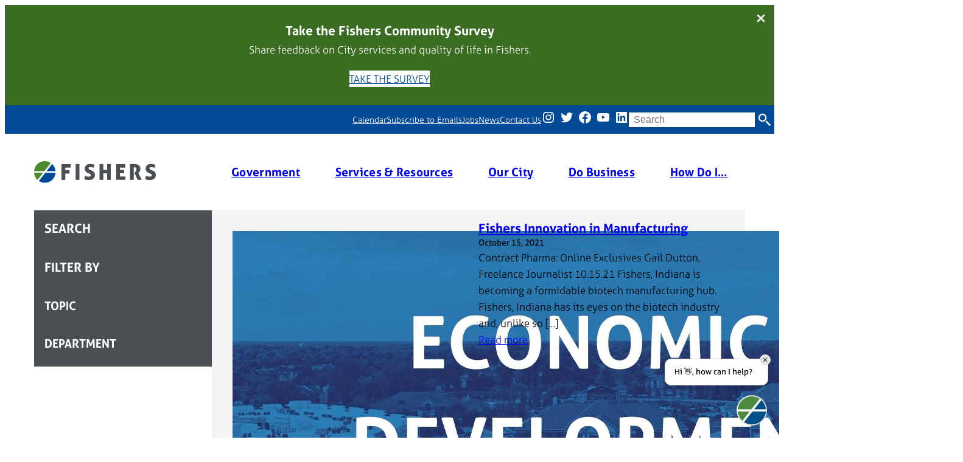

--- FILE ---
content_type: text/html; charset=UTF-8
request_url: https://fishersin.gov/news/?_news_categories=life-sciences
body_size: 27571
content:
<!DOCTYPE html>
<html dir="ltr" lang="en-US" prefix="og: https://ogp.me/ns#">
<head>
	<meta charset="UTF-8" />
	<meta name="viewport" content="width=device-width, initial-scale=1" />
<!-- looking for the header/footer scripts markup? it's generated in the custom Fishers plugin. -->
		<!-- All in One SEO Pro 4.9.3 - aioseo.com -->
		<title>News - City of Fishers</title>
	<meta name="robots" content="max-image-preview:large" />
	<link rel="canonical" href="https://fishersin.gov/news/" />
	<meta name="generator" content="All in One SEO Pro (AIOSEO) 4.9.3" />
		<meta property="og:locale" content="en_US" />
		<meta property="og:site_name" content="City of Fishers -" />
		<meta property="og:type" content="article" />
		<meta property="og:title" content="News - City of Fishers" />
		<meta property="og:url" content="https://fishersin.gov/news/" />
		<meta property="article:published_time" content="2023-12-21T10:28:07+00:00" />
		<meta property="article:modified_time" content="2024-05-09T02:22:51+00:00" />
		<meta name="twitter:card" content="summary_large_image" />
		<meta name="twitter:title" content="News - City of Fishers" />
		<script type="application/ld+json" class="aioseo-schema">
			{"@context":"https:\/\/schema.org","@graph":[{"@type":"BreadcrumbList","@id":"https:\/\/fishersin.gov\/news\/#breadcrumblist","itemListElement":[{"@type":"ListItem","@id":"https:\/\/fishersin.gov\/news\/#listItem","position":1,"name":"News"}]},{"@type":"Organization","@id":"https:\/\/fishersin.gov\/#organization","name":"City of Fishers","url":"https:\/\/fishersin.gov\/"},{"@type":"WebPage","@id":"https:\/\/fishersin.gov\/news\/#webpage","url":"https:\/\/fishersin.gov\/news\/","name":"News - City of Fishers","inLanguage":"en-US","isPartOf":{"@id":"https:\/\/fishersin.gov\/#website"},"breadcrumb":{"@id":"https:\/\/fishersin.gov\/news\/#breadcrumblist"},"datePublished":"2023-12-21T05:28:07-05:00","dateModified":"2024-05-08T22:22:51-04:00"},{"@type":"WebSite","@id":"https:\/\/fishersin.gov\/#website","url":"https:\/\/fishersin.gov\/","name":"City of Fishers","inLanguage":"en-US","publisher":{"@id":"https:\/\/fishersin.gov\/#organization"}}]}
		</script>
		<!-- All in One SEO Pro -->


<link rel='dns-prefetch' href='//www.formstack.com' />
<link rel='dns-prefetch' href='//use.typekit.net' />
<link rel="alternate" type="application/rss+xml" title="City of Fishers &raquo; Feed" href="https://fishersin.gov/feed/" />
<link rel="alternate" type="application/rss+xml" title="City of Fishers &raquo; Comments Feed" href="https://fishersin.gov/comments/feed/" />
<link rel="alternate" type="text/calendar" title="City of Fishers &raquo; iCal Feed" href="https://fishersin.gov/events/?ical=1" />
<link rel="alternate" title="oEmbed (JSON)" type="application/json+oembed" href="https://fishersin.gov/wp-json/oembed/1.0/embed?url=https%3A%2F%2Ffishersin.gov%2Fnews%2F" />
<link rel="alternate" title="oEmbed (XML)" type="text/xml+oembed" href="https://fishersin.gov/wp-json/oembed/1.0/embed?url=https%3A%2F%2Ffishersin.gov%2Fnews%2F&#038;format=xml" />
<style id='wp-img-auto-sizes-contain-inline-css'>
img:is([sizes=auto i],[sizes^="auto," i]){contain-intrinsic-size:3000px 1500px}
/*# sourceURL=wp-img-auto-sizes-contain-inline-css */
</style>
<style id='wp-block-navigation-link-inline-css'>
.wp-block-navigation .wp-block-navigation-item__label{overflow-wrap:break-word}.wp-block-navigation .wp-block-navigation-item__description{display:none}.link-ui-tools{outline:1px solid #f0f0f0;padding:8px}.link-ui-block-inserter{padding-top:8px}.link-ui-block-inserter__back{margin-left:8px;text-transform:uppercase}
/*# sourceURL=https://fishersin.gov/wp-includes/blocks/navigation-link/style.min.css */
</style>
<style id='wp-block-social-links-inline-css'>
.wp-block-social-links{background:none;box-sizing:border-box;margin-left:0;padding-left:0;padding-right:0;text-indent:0}.wp-block-social-links .wp-social-link a,.wp-block-social-links .wp-social-link a:hover{border-bottom:0;box-shadow:none;text-decoration:none}.wp-block-social-links .wp-social-link svg{height:1em;width:1em}.wp-block-social-links .wp-social-link span:not(.screen-reader-text){font-size:.65em;margin-left:.5em;margin-right:.5em}.wp-block-social-links.has-small-icon-size{font-size:16px}.wp-block-social-links,.wp-block-social-links.has-normal-icon-size{font-size:24px}.wp-block-social-links.has-large-icon-size{font-size:36px}.wp-block-social-links.has-huge-icon-size{font-size:48px}.wp-block-social-links.aligncenter{display:flex;justify-content:center}.wp-block-social-links.alignright{justify-content:flex-end}.wp-block-social-link{border-radius:9999px;display:block}@media not (prefers-reduced-motion){.wp-block-social-link{transition:transform .1s ease}}.wp-block-social-link{height:auto}.wp-block-social-link a{align-items:center;display:flex;line-height:0}.wp-block-social-link:hover{transform:scale(1.1)}.wp-block-social-links .wp-block-social-link.wp-social-link{display:inline-block;margin:0;padding:0}.wp-block-social-links .wp-block-social-link.wp-social-link .wp-block-social-link-anchor,.wp-block-social-links .wp-block-social-link.wp-social-link .wp-block-social-link-anchor svg,.wp-block-social-links .wp-block-social-link.wp-social-link .wp-block-social-link-anchor:active,.wp-block-social-links .wp-block-social-link.wp-social-link .wp-block-social-link-anchor:hover,.wp-block-social-links .wp-block-social-link.wp-social-link .wp-block-social-link-anchor:visited{color:currentColor;fill:currentColor}:where(.wp-block-social-links:not(.is-style-logos-only)) .wp-social-link{background-color:#f0f0f0;color:#444}:where(.wp-block-social-links:not(.is-style-logos-only)) .wp-social-link-amazon{background-color:#f90;color:#fff}:where(.wp-block-social-links:not(.is-style-logos-only)) .wp-social-link-bandcamp{background-color:#1ea0c3;color:#fff}:where(.wp-block-social-links:not(.is-style-logos-only)) .wp-social-link-behance{background-color:#0757fe;color:#fff}:where(.wp-block-social-links:not(.is-style-logos-only)) .wp-social-link-bluesky{background-color:#0a7aff;color:#fff}:where(.wp-block-social-links:not(.is-style-logos-only)) .wp-social-link-codepen{background-color:#1e1f26;color:#fff}:where(.wp-block-social-links:not(.is-style-logos-only)) .wp-social-link-deviantart{background-color:#02e49b;color:#fff}:where(.wp-block-social-links:not(.is-style-logos-only)) .wp-social-link-discord{background-color:#5865f2;color:#fff}:where(.wp-block-social-links:not(.is-style-logos-only)) .wp-social-link-dribbble{background-color:#e94c89;color:#fff}:where(.wp-block-social-links:not(.is-style-logos-only)) .wp-social-link-dropbox{background-color:#4280ff;color:#fff}:where(.wp-block-social-links:not(.is-style-logos-only)) .wp-social-link-etsy{background-color:#f45800;color:#fff}:where(.wp-block-social-links:not(.is-style-logos-only)) .wp-social-link-facebook{background-color:#0866ff;color:#fff}:where(.wp-block-social-links:not(.is-style-logos-only)) .wp-social-link-fivehundredpx{background-color:#000;color:#fff}:where(.wp-block-social-links:not(.is-style-logos-only)) .wp-social-link-flickr{background-color:#0461dd;color:#fff}:where(.wp-block-social-links:not(.is-style-logos-only)) .wp-social-link-foursquare{background-color:#e65678;color:#fff}:where(.wp-block-social-links:not(.is-style-logos-only)) .wp-social-link-github{background-color:#24292d;color:#fff}:where(.wp-block-social-links:not(.is-style-logos-only)) .wp-social-link-goodreads{background-color:#eceadd;color:#382110}:where(.wp-block-social-links:not(.is-style-logos-only)) .wp-social-link-google{background-color:#ea4434;color:#fff}:where(.wp-block-social-links:not(.is-style-logos-only)) .wp-social-link-gravatar{background-color:#1d4fc4;color:#fff}:where(.wp-block-social-links:not(.is-style-logos-only)) .wp-social-link-instagram{background-color:#f00075;color:#fff}:where(.wp-block-social-links:not(.is-style-logos-only)) .wp-social-link-lastfm{background-color:#e21b24;color:#fff}:where(.wp-block-social-links:not(.is-style-logos-only)) .wp-social-link-linkedin{background-color:#0d66c2;color:#fff}:where(.wp-block-social-links:not(.is-style-logos-only)) .wp-social-link-mastodon{background-color:#3288d4;color:#fff}:where(.wp-block-social-links:not(.is-style-logos-only)) .wp-social-link-medium{background-color:#000;color:#fff}:where(.wp-block-social-links:not(.is-style-logos-only)) .wp-social-link-meetup{background-color:#f6405f;color:#fff}:where(.wp-block-social-links:not(.is-style-logos-only)) .wp-social-link-patreon{background-color:#000;color:#fff}:where(.wp-block-social-links:not(.is-style-logos-only)) .wp-social-link-pinterest{background-color:#e60122;color:#fff}:where(.wp-block-social-links:not(.is-style-logos-only)) .wp-social-link-pocket{background-color:#ef4155;color:#fff}:where(.wp-block-social-links:not(.is-style-logos-only)) .wp-social-link-reddit{background-color:#ff4500;color:#fff}:where(.wp-block-social-links:not(.is-style-logos-only)) .wp-social-link-skype{background-color:#0478d7;color:#fff}:where(.wp-block-social-links:not(.is-style-logos-only)) .wp-social-link-snapchat{background-color:#fefc00;color:#fff;stroke:#000}:where(.wp-block-social-links:not(.is-style-logos-only)) .wp-social-link-soundcloud{background-color:#ff5600;color:#fff}:where(.wp-block-social-links:not(.is-style-logos-only)) .wp-social-link-spotify{background-color:#1bd760;color:#fff}:where(.wp-block-social-links:not(.is-style-logos-only)) .wp-social-link-telegram{background-color:#2aabee;color:#fff}:where(.wp-block-social-links:not(.is-style-logos-only)) .wp-social-link-threads{background-color:#000;color:#fff}:where(.wp-block-social-links:not(.is-style-logos-only)) .wp-social-link-tiktok{background-color:#000;color:#fff}:where(.wp-block-social-links:not(.is-style-logos-only)) .wp-social-link-tumblr{background-color:#011835;color:#fff}:where(.wp-block-social-links:not(.is-style-logos-only)) .wp-social-link-twitch{background-color:#6440a4;color:#fff}:where(.wp-block-social-links:not(.is-style-logos-only)) .wp-social-link-twitter{background-color:#1da1f2;color:#fff}:where(.wp-block-social-links:not(.is-style-logos-only)) .wp-social-link-vimeo{background-color:#1eb7ea;color:#fff}:where(.wp-block-social-links:not(.is-style-logos-only)) .wp-social-link-vk{background-color:#4680c2;color:#fff}:where(.wp-block-social-links:not(.is-style-logos-only)) .wp-social-link-wordpress{background-color:#3499cd;color:#fff}:where(.wp-block-social-links:not(.is-style-logos-only)) .wp-social-link-whatsapp{background-color:#25d366;color:#fff}:where(.wp-block-social-links:not(.is-style-logos-only)) .wp-social-link-x{background-color:#000;color:#fff}:where(.wp-block-social-links:not(.is-style-logos-only)) .wp-social-link-yelp{background-color:#d32422;color:#fff}:where(.wp-block-social-links:not(.is-style-logos-only)) .wp-social-link-youtube{background-color:red;color:#fff}:where(.wp-block-social-links.is-style-logos-only) .wp-social-link{background:none}:where(.wp-block-social-links.is-style-logos-only) .wp-social-link svg{height:1.25em;width:1.25em}:where(.wp-block-social-links.is-style-logos-only) .wp-social-link-amazon{color:#f90}:where(.wp-block-social-links.is-style-logos-only) .wp-social-link-bandcamp{color:#1ea0c3}:where(.wp-block-social-links.is-style-logos-only) .wp-social-link-behance{color:#0757fe}:where(.wp-block-social-links.is-style-logos-only) .wp-social-link-bluesky{color:#0a7aff}:where(.wp-block-social-links.is-style-logos-only) .wp-social-link-codepen{color:#1e1f26}:where(.wp-block-social-links.is-style-logos-only) .wp-social-link-deviantart{color:#02e49b}:where(.wp-block-social-links.is-style-logos-only) .wp-social-link-discord{color:#5865f2}:where(.wp-block-social-links.is-style-logos-only) .wp-social-link-dribbble{color:#e94c89}:where(.wp-block-social-links.is-style-logos-only) .wp-social-link-dropbox{color:#4280ff}:where(.wp-block-social-links.is-style-logos-only) .wp-social-link-etsy{color:#f45800}:where(.wp-block-social-links.is-style-logos-only) .wp-social-link-facebook{color:#0866ff}:where(.wp-block-social-links.is-style-logos-only) .wp-social-link-fivehundredpx{color:#000}:where(.wp-block-social-links.is-style-logos-only) .wp-social-link-flickr{color:#0461dd}:where(.wp-block-social-links.is-style-logos-only) .wp-social-link-foursquare{color:#e65678}:where(.wp-block-social-links.is-style-logos-only) .wp-social-link-github{color:#24292d}:where(.wp-block-social-links.is-style-logos-only) .wp-social-link-goodreads{color:#382110}:where(.wp-block-social-links.is-style-logos-only) .wp-social-link-google{color:#ea4434}:where(.wp-block-social-links.is-style-logos-only) .wp-social-link-gravatar{color:#1d4fc4}:where(.wp-block-social-links.is-style-logos-only) .wp-social-link-instagram{color:#f00075}:where(.wp-block-social-links.is-style-logos-only) .wp-social-link-lastfm{color:#e21b24}:where(.wp-block-social-links.is-style-logos-only) .wp-social-link-linkedin{color:#0d66c2}:where(.wp-block-social-links.is-style-logos-only) .wp-social-link-mastodon{color:#3288d4}:where(.wp-block-social-links.is-style-logos-only) .wp-social-link-medium{color:#000}:where(.wp-block-social-links.is-style-logos-only) .wp-social-link-meetup{color:#f6405f}:where(.wp-block-social-links.is-style-logos-only) .wp-social-link-patreon{color:#000}:where(.wp-block-social-links.is-style-logos-only) .wp-social-link-pinterest{color:#e60122}:where(.wp-block-social-links.is-style-logos-only) .wp-social-link-pocket{color:#ef4155}:where(.wp-block-social-links.is-style-logos-only) .wp-social-link-reddit{color:#ff4500}:where(.wp-block-social-links.is-style-logos-only) .wp-social-link-skype{color:#0478d7}:where(.wp-block-social-links.is-style-logos-only) .wp-social-link-snapchat{color:#fff;stroke:#000}:where(.wp-block-social-links.is-style-logos-only) .wp-social-link-soundcloud{color:#ff5600}:where(.wp-block-social-links.is-style-logos-only) .wp-social-link-spotify{color:#1bd760}:where(.wp-block-social-links.is-style-logos-only) .wp-social-link-telegram{color:#2aabee}:where(.wp-block-social-links.is-style-logos-only) .wp-social-link-threads{color:#000}:where(.wp-block-social-links.is-style-logos-only) .wp-social-link-tiktok{color:#000}:where(.wp-block-social-links.is-style-logos-only) .wp-social-link-tumblr{color:#011835}:where(.wp-block-social-links.is-style-logos-only) .wp-social-link-twitch{color:#6440a4}:where(.wp-block-social-links.is-style-logos-only) .wp-social-link-twitter{color:#1da1f2}:where(.wp-block-social-links.is-style-logos-only) .wp-social-link-vimeo{color:#1eb7ea}:where(.wp-block-social-links.is-style-logos-only) .wp-social-link-vk{color:#4680c2}:where(.wp-block-social-links.is-style-logos-only) .wp-social-link-whatsapp{color:#25d366}:where(.wp-block-social-links.is-style-logos-only) .wp-social-link-wordpress{color:#3499cd}:where(.wp-block-social-links.is-style-logos-only) .wp-social-link-x{color:#000}:where(.wp-block-social-links.is-style-logos-only) .wp-social-link-yelp{color:#d32422}:where(.wp-block-social-links.is-style-logos-only) .wp-social-link-youtube{color:red}.wp-block-social-links.is-style-pill-shape .wp-social-link{width:auto}:root :where(.wp-block-social-links .wp-social-link a){padding:.25em}:root :where(.wp-block-social-links.is-style-logos-only .wp-social-link a){padding:0}:root :where(.wp-block-social-links.is-style-pill-shape .wp-social-link a){padding-left:.6666666667em;padding-right:.6666666667em}.wp-block-social-links:not(.has-icon-color):not(.has-icon-background-color) .wp-social-link-snapchat .wp-block-social-link-label{color:#000}
/*# sourceURL=https://fishersin.gov/wp-includes/blocks/social-links/style.min.css */
</style>
<style id='wp-block-search-inline-css'>
.wp-block-search__button{margin-left:10px;word-break:normal}.wp-block-search__button.has-icon{line-height:0}.wp-block-search__button svg{height:1.25em;min-height:24px;min-width:24px;width:1.25em;fill:currentColor;vertical-align:text-bottom}:where(.wp-block-search__button){border:1px solid #ccc;padding:6px 10px}.wp-block-search__inside-wrapper{display:flex;flex:auto;flex-wrap:nowrap;max-width:100%}.wp-block-search__label{width:100%}.wp-block-search.wp-block-search__button-only .wp-block-search__button{box-sizing:border-box;display:flex;flex-shrink:0;justify-content:center;margin-left:0;max-width:100%}.wp-block-search.wp-block-search__button-only .wp-block-search__inside-wrapper{min-width:0!important;transition-property:width}.wp-block-search.wp-block-search__button-only .wp-block-search__input{flex-basis:100%;transition-duration:.3s}.wp-block-search.wp-block-search__button-only.wp-block-search__searchfield-hidden,.wp-block-search.wp-block-search__button-only.wp-block-search__searchfield-hidden .wp-block-search__inside-wrapper{overflow:hidden}.wp-block-search.wp-block-search__button-only.wp-block-search__searchfield-hidden .wp-block-search__input{border-left-width:0!important;border-right-width:0!important;flex-basis:0;flex-grow:0;margin:0;min-width:0!important;padding-left:0!important;padding-right:0!important;width:0!important}:where(.wp-block-search__input){appearance:none;border:1px solid #949494;flex-grow:1;font-family:inherit;font-size:inherit;font-style:inherit;font-weight:inherit;letter-spacing:inherit;line-height:inherit;margin-left:0;margin-right:0;min-width:3rem;padding:8px;text-decoration:unset!important;text-transform:inherit}:where(.wp-block-search__button-inside .wp-block-search__inside-wrapper){background-color:#fff;border:1px solid #949494;box-sizing:border-box;padding:4px}:where(.wp-block-search__button-inside .wp-block-search__inside-wrapper) .wp-block-search__input{border:none;border-radius:0;padding:0 4px}:where(.wp-block-search__button-inside .wp-block-search__inside-wrapper) .wp-block-search__input:focus{outline:none}:where(.wp-block-search__button-inside .wp-block-search__inside-wrapper) :where(.wp-block-search__button){padding:4px 8px}.wp-block-search.aligncenter .wp-block-search__inside-wrapper{margin:auto}.wp-block[data-align=right] .wp-block-search.wp-block-search__button-only .wp-block-search__inside-wrapper{float:right}

            .is-style-swt-search-minimal.wp-block-search__button-inside .wp-block-search__button {
                color: var(--wp--preset--color--heading);
                background-color: var(--wp--preset--color--background);
                border-radius: 0;
                margin: 0;
                padding: var(--wp--preset--spacing--xx-small) var(--wp--preset--spacing--xx-small);
            }

            .is-style-swt-search-minimal.wp-block-search__button-inside .wp-block-search__button:hover {
                color: var(--wp--preset--color--heading);
                background-color: var(--wp--preset--color--background);
            }

            .is-style-swt-search-minimal.wp-block-search__button-inside .wp-block-search__inside-wrapper {
                padding: 4px;
                border: 1px solid var(--wp--preset--color--outline);
                border-radius: var(--wp--custom--border-radius--small);
                background-color: var(--wp--preset--color--background);
            }

            .is-style-swt-search-minimal .wp-block-search__input {
                padding-left: var(--wp--preset--spacing--xx-small);
                color: var(--wp--preset--color--heading);
                background-color: var(--wp--preset--color--background);
                border-radius: 0;
                border: 0;
            }

            .is-style-swt-search-minimal.wp-block-search__button-outside .wp-block-search__input, .wp-block-search__no-button .wp-block-search__input{
                border: 1px solid var(--wp--preset--color--outline);
                border-radius: var(--wp--custom--border-radius--small);
            }
        
/*# sourceURL=wp-block-search-inline-css */
</style>
<style id='wp-block-search-theme-inline-css'>
.wp-block-search .wp-block-search__label{font-weight:700}.wp-block-search__button{border:1px solid #ccc;padding:.375em .625em}
/*# sourceURL=https://fishersin.gov/wp-includes/blocks/search/theme.min.css */
</style>
<link rel='stylesheet' id='wp-block-navigation-css' href='https://fishersin.gov/wp-includes/blocks/navigation/style.min.css?ver=6.9' media='all' />
<style id='wp-block-group-inline-css'>
.wp-block-group{box-sizing:border-box}:where(.wp-block-group.wp-block-group-is-layout-constrained){position:relative}
/*# sourceURL=https://fishersin.gov/wp-includes/blocks/group/style.min.css */
</style>
<style id='wp-block-group-theme-inline-css'>
:where(.wp-block-group.has-background){padding:1.25em 2.375em}
/*# sourceURL=https://fishersin.gov/wp-includes/blocks/group/theme.min.css */
</style>
<style id='wp-block-site-logo-inline-css'>
.wp-block-site-logo{box-sizing:border-box;line-height:0}.wp-block-site-logo a{display:inline-block;line-height:0}.wp-block-site-logo.is-default-size img{height:auto;width:120px}.wp-block-site-logo img{height:auto;max-width:100%}.wp-block-site-logo a,.wp-block-site-logo img{border-radius:inherit}.wp-block-site-logo.aligncenter{margin-left:auto;margin-right:auto;text-align:center}:root :where(.wp-block-site-logo.is-style-rounded){border-radius:9999px}
/*# sourceURL=https://fishersin.gov/wp-includes/blocks/site-logo/style.min.css */
</style>
<style id='wp-block-image-inline-css'>
.wp-block-image>a,.wp-block-image>figure>a{display:inline-block}.wp-block-image img{box-sizing:border-box;height:auto;max-width:100%;vertical-align:bottom}@media not (prefers-reduced-motion){.wp-block-image img.hide{visibility:hidden}.wp-block-image img.show{animation:show-content-image .4s}}.wp-block-image[style*=border-radius] img,.wp-block-image[style*=border-radius]>a{border-radius:inherit}.wp-block-image.has-custom-border img{box-sizing:border-box}.wp-block-image.aligncenter{text-align:center}.wp-block-image.alignfull>a,.wp-block-image.alignwide>a{width:100%}.wp-block-image.alignfull img,.wp-block-image.alignwide img{height:auto;width:100%}.wp-block-image .aligncenter,.wp-block-image .alignleft,.wp-block-image .alignright,.wp-block-image.aligncenter,.wp-block-image.alignleft,.wp-block-image.alignright{display:table}.wp-block-image .aligncenter>figcaption,.wp-block-image .alignleft>figcaption,.wp-block-image .alignright>figcaption,.wp-block-image.aligncenter>figcaption,.wp-block-image.alignleft>figcaption,.wp-block-image.alignright>figcaption{caption-side:bottom;display:table-caption}.wp-block-image .alignleft{float:left;margin:.5em 1em .5em 0}.wp-block-image .alignright{float:right;margin:.5em 0 .5em 1em}.wp-block-image .aligncenter{margin-left:auto;margin-right:auto}.wp-block-image :where(figcaption){margin-bottom:1em;margin-top:.5em}.wp-block-image.is-style-circle-mask img{border-radius:9999px}@supports ((-webkit-mask-image:none) or (mask-image:none)) or (-webkit-mask-image:none){.wp-block-image.is-style-circle-mask img{border-radius:0;-webkit-mask-image:url('data:image/svg+xml;utf8,<svg viewBox="0 0 100 100" xmlns="http://www.w3.org/2000/svg"><circle cx="50" cy="50" r="50"/></svg>');mask-image:url('data:image/svg+xml;utf8,<svg viewBox="0 0 100 100" xmlns="http://www.w3.org/2000/svg"><circle cx="50" cy="50" r="50"/></svg>');mask-mode:alpha;-webkit-mask-position:center;mask-position:center;-webkit-mask-repeat:no-repeat;mask-repeat:no-repeat;-webkit-mask-size:contain;mask-size:contain}}:root :where(.wp-block-image.is-style-rounded img,.wp-block-image .is-style-rounded img){border-radius:9999px}.wp-block-image figure{margin:0}.wp-lightbox-container{display:flex;flex-direction:column;position:relative}.wp-lightbox-container img{cursor:zoom-in}.wp-lightbox-container img:hover+button{opacity:1}.wp-lightbox-container button{align-items:center;backdrop-filter:blur(16px) saturate(180%);background-color:#5a5a5a40;border:none;border-radius:4px;cursor:zoom-in;display:flex;height:20px;justify-content:center;opacity:0;padding:0;position:absolute;right:16px;text-align:center;top:16px;width:20px;z-index:100}@media not (prefers-reduced-motion){.wp-lightbox-container button{transition:opacity .2s ease}}.wp-lightbox-container button:focus-visible{outline:3px auto #5a5a5a40;outline:3px auto -webkit-focus-ring-color;outline-offset:3px}.wp-lightbox-container button:hover{cursor:pointer;opacity:1}.wp-lightbox-container button:focus{opacity:1}.wp-lightbox-container button:focus,.wp-lightbox-container button:hover,.wp-lightbox-container button:not(:hover):not(:active):not(.has-background){background-color:#5a5a5a40;border:none}.wp-lightbox-overlay{box-sizing:border-box;cursor:zoom-out;height:100vh;left:0;overflow:hidden;position:fixed;top:0;visibility:hidden;width:100%;z-index:100000}.wp-lightbox-overlay .close-button{align-items:center;cursor:pointer;display:flex;justify-content:center;min-height:40px;min-width:40px;padding:0;position:absolute;right:calc(env(safe-area-inset-right) + 16px);top:calc(env(safe-area-inset-top) + 16px);z-index:5000000}.wp-lightbox-overlay .close-button:focus,.wp-lightbox-overlay .close-button:hover,.wp-lightbox-overlay .close-button:not(:hover):not(:active):not(.has-background){background:none;border:none}.wp-lightbox-overlay .lightbox-image-container{height:var(--wp--lightbox-container-height);left:50%;overflow:hidden;position:absolute;top:50%;transform:translate(-50%,-50%);transform-origin:top left;width:var(--wp--lightbox-container-width);z-index:9999999999}.wp-lightbox-overlay .wp-block-image{align-items:center;box-sizing:border-box;display:flex;height:100%;justify-content:center;margin:0;position:relative;transform-origin:0 0;width:100%;z-index:3000000}.wp-lightbox-overlay .wp-block-image img{height:var(--wp--lightbox-image-height);min-height:var(--wp--lightbox-image-height);min-width:var(--wp--lightbox-image-width);width:var(--wp--lightbox-image-width)}.wp-lightbox-overlay .wp-block-image figcaption{display:none}.wp-lightbox-overlay button{background:none;border:none}.wp-lightbox-overlay .scrim{background-color:#fff;height:100%;opacity:.9;position:absolute;width:100%;z-index:2000000}.wp-lightbox-overlay.active{visibility:visible}@media not (prefers-reduced-motion){.wp-lightbox-overlay.active{animation:turn-on-visibility .25s both}.wp-lightbox-overlay.active img{animation:turn-on-visibility .35s both}.wp-lightbox-overlay.show-closing-animation:not(.active){animation:turn-off-visibility .35s both}.wp-lightbox-overlay.show-closing-animation:not(.active) img{animation:turn-off-visibility .25s both}.wp-lightbox-overlay.zoom.active{animation:none;opacity:1;visibility:visible}.wp-lightbox-overlay.zoom.active .lightbox-image-container{animation:lightbox-zoom-in .4s}.wp-lightbox-overlay.zoom.active .lightbox-image-container img{animation:none}.wp-lightbox-overlay.zoom.active .scrim{animation:turn-on-visibility .4s forwards}.wp-lightbox-overlay.zoom.show-closing-animation:not(.active){animation:none}.wp-lightbox-overlay.zoom.show-closing-animation:not(.active) .lightbox-image-container{animation:lightbox-zoom-out .4s}.wp-lightbox-overlay.zoom.show-closing-animation:not(.active) .lightbox-image-container img{animation:none}.wp-lightbox-overlay.zoom.show-closing-animation:not(.active) .scrim{animation:turn-off-visibility .4s forwards}}@keyframes show-content-image{0%{visibility:hidden}99%{visibility:hidden}to{visibility:visible}}@keyframes turn-on-visibility{0%{opacity:0}to{opacity:1}}@keyframes turn-off-visibility{0%{opacity:1;visibility:visible}99%{opacity:0;visibility:visible}to{opacity:0;visibility:hidden}}@keyframes lightbox-zoom-in{0%{transform:translate(calc((-100vw + var(--wp--lightbox-scrollbar-width))/2 + var(--wp--lightbox-initial-left-position)),calc(-50vh + var(--wp--lightbox-initial-top-position))) scale(var(--wp--lightbox-scale))}to{transform:translate(-50%,-50%) scale(1)}}@keyframes lightbox-zoom-out{0%{transform:translate(-50%,-50%) scale(1);visibility:visible}99%{visibility:visible}to{transform:translate(calc((-100vw + var(--wp--lightbox-scrollbar-width))/2 + var(--wp--lightbox-initial-left-position)),calc(-50vh + var(--wp--lightbox-initial-top-position))) scale(var(--wp--lightbox-scale));visibility:hidden}}
/*# sourceURL=https://fishersin.gov/wp-includes/blocks/image/style.min.css */
</style>
<style id='wp-block-image-theme-inline-css'>
:root :where(.wp-block-image figcaption){color:#555;font-size:13px;text-align:center}.is-dark-theme :root :where(.wp-block-image figcaption){color:#ffffffa6}.wp-block-image{margin:0 0 1em}
/*# sourceURL=https://fishersin.gov/wp-includes/blocks/image/theme.min.css */
</style>
<style id='wp-block-template-part-theme-inline-css'>
:root :where(.wp-block-template-part.has-background){margin-bottom:0;margin-top:0;padding:1.25em 2.375em}
/*# sourceURL=https://fishersin.gov/wp-includes/blocks/template-part/theme.min.css */
</style>
<style id='wp-block-heading-inline-css'>
h1:where(.wp-block-heading).has-background,h2:where(.wp-block-heading).has-background,h3:where(.wp-block-heading).has-background,h4:where(.wp-block-heading).has-background,h5:where(.wp-block-heading).has-background,h6:where(.wp-block-heading).has-background{padding:1.25em 2.375em}h1.has-text-align-left[style*=writing-mode]:where([style*=vertical-lr]),h1.has-text-align-right[style*=writing-mode]:where([style*=vertical-rl]),h2.has-text-align-left[style*=writing-mode]:where([style*=vertical-lr]),h2.has-text-align-right[style*=writing-mode]:where([style*=vertical-rl]),h3.has-text-align-left[style*=writing-mode]:where([style*=vertical-lr]),h3.has-text-align-right[style*=writing-mode]:where([style*=vertical-rl]),h4.has-text-align-left[style*=writing-mode]:where([style*=vertical-lr]),h4.has-text-align-right[style*=writing-mode]:where([style*=vertical-rl]),h5.has-text-align-left[style*=writing-mode]:where([style*=vertical-lr]),h5.has-text-align-right[style*=writing-mode]:where([style*=vertical-rl]),h6.has-text-align-left[style*=writing-mode]:where([style*=vertical-lr]),h6.has-text-align-right[style*=writing-mode]:where([style*=vertical-rl]){rotate:180deg}
/*# sourceURL=https://fishersin.gov/wp-includes/blocks/heading/style.min.css */
</style>
<style id='wp-block-post-featured-image-inline-css'>
.wp-block-post-featured-image{margin-left:0;margin-right:0}.wp-block-post-featured-image a{display:block;height:100%}.wp-block-post-featured-image :where(img){box-sizing:border-box;height:auto;max-width:100%;vertical-align:bottom;width:100%}.wp-block-post-featured-image.alignfull img,.wp-block-post-featured-image.alignwide img{width:100%}.wp-block-post-featured-image .wp-block-post-featured-image__overlay.has-background-dim{background-color:#000;inset:0;position:absolute}.wp-block-post-featured-image{position:relative}.wp-block-post-featured-image .wp-block-post-featured-image__overlay.has-background-gradient{background-color:initial}.wp-block-post-featured-image .wp-block-post-featured-image__overlay.has-background-dim-0{opacity:0}.wp-block-post-featured-image .wp-block-post-featured-image__overlay.has-background-dim-10{opacity:.1}.wp-block-post-featured-image .wp-block-post-featured-image__overlay.has-background-dim-20{opacity:.2}.wp-block-post-featured-image .wp-block-post-featured-image__overlay.has-background-dim-30{opacity:.3}.wp-block-post-featured-image .wp-block-post-featured-image__overlay.has-background-dim-40{opacity:.4}.wp-block-post-featured-image .wp-block-post-featured-image__overlay.has-background-dim-50{opacity:.5}.wp-block-post-featured-image .wp-block-post-featured-image__overlay.has-background-dim-60{opacity:.6}.wp-block-post-featured-image .wp-block-post-featured-image__overlay.has-background-dim-70{opacity:.7}.wp-block-post-featured-image .wp-block-post-featured-image__overlay.has-background-dim-80{opacity:.8}.wp-block-post-featured-image .wp-block-post-featured-image__overlay.has-background-dim-90{opacity:.9}.wp-block-post-featured-image .wp-block-post-featured-image__overlay.has-background-dim-100{opacity:1}.wp-block-post-featured-image:where(.alignleft,.alignright){width:100%}
/*# sourceURL=https://fishersin.gov/wp-includes/blocks/post-featured-image/style.min.css */
</style>
<style id='wp-block-post-title-inline-css'>
.wp-block-post-title{box-sizing:border-box;word-break:break-word}.wp-block-post-title :where(a){display:inline-block;font-family:inherit;font-size:inherit;font-style:inherit;font-weight:inherit;letter-spacing:inherit;line-height:inherit;text-decoration:inherit}
/*# sourceURL=https://fishersin.gov/wp-includes/blocks/post-title/style.min.css */
</style>
<style id='wp-block-post-date-inline-css'>
.wp-block-post-date{box-sizing:border-box}
/*# sourceURL=https://fishersin.gov/wp-includes/blocks/post-date/style.min.css */
</style>
<style id='wp-block-post-excerpt-inline-css'>
:where(.wp-block-post-excerpt){box-sizing:border-box;margin-bottom:var(--wp--style--block-gap);margin-top:var(--wp--style--block-gap)}.wp-block-post-excerpt__excerpt{margin-bottom:0;margin-top:0}.wp-block-post-excerpt__more-text{margin-bottom:0;margin-top:var(--wp--style--block-gap)}.wp-block-post-excerpt__more-link{display:inline-block}
/*# sourceURL=https://fishersin.gov/wp-includes/blocks/post-excerpt/style.min.css */
</style>
<style id='wp-block-read-more-inline-css'>
.wp-block-read-more{display:block;width:fit-content}.wp-block-read-more:where(:not([style*=text-decoration])){text-decoration:none}.wp-block-read-more:where(:not([style*=text-decoration])):active,.wp-block-read-more:where(:not([style*=text-decoration])):focus{text-decoration:none}
/*# sourceURL=https://fishersin.gov/wp-includes/blocks/read-more/style.min.css */
</style>
<style id='wp-block-post-template-inline-css'>
.wp-block-post-template{box-sizing:border-box;list-style:none;margin-bottom:0;margin-top:0;max-width:100%;padding:0}.wp-block-post-template.is-flex-container{display:flex;flex-direction:row;flex-wrap:wrap;gap:1.25em}.wp-block-post-template.is-flex-container>li{margin:0;width:100%}@media (min-width:600px){.wp-block-post-template.is-flex-container.is-flex-container.columns-2>li{width:calc(50% - .625em)}.wp-block-post-template.is-flex-container.is-flex-container.columns-3>li{width:calc(33.33333% - .83333em)}.wp-block-post-template.is-flex-container.is-flex-container.columns-4>li{width:calc(25% - .9375em)}.wp-block-post-template.is-flex-container.is-flex-container.columns-5>li{width:calc(20% - 1em)}.wp-block-post-template.is-flex-container.is-flex-container.columns-6>li{width:calc(16.66667% - 1.04167em)}}@media (max-width:600px){.wp-block-post-template-is-layout-grid.wp-block-post-template-is-layout-grid.wp-block-post-template-is-layout-grid.wp-block-post-template-is-layout-grid{grid-template-columns:1fr}}.wp-block-post-template-is-layout-constrained>li>.alignright,.wp-block-post-template-is-layout-flow>li>.alignright{float:right;margin-inline-end:0;margin-inline-start:2em}.wp-block-post-template-is-layout-constrained>li>.alignleft,.wp-block-post-template-is-layout-flow>li>.alignleft{float:left;margin-inline-end:2em;margin-inline-start:0}.wp-block-post-template-is-layout-constrained>li>.aligncenter,.wp-block-post-template-is-layout-flow>li>.aligncenter{margin-inline-end:auto;margin-inline-start:auto}
/*# sourceURL=https://fishersin.gov/wp-includes/blocks/post-template/style.min.css */
</style>
<style id='wp-block-paragraph-inline-css'>
.is-small-text{font-size:.875em}.is-regular-text{font-size:1em}.is-large-text{font-size:2.25em}.is-larger-text{font-size:3em}.has-drop-cap:not(:focus):first-letter{float:left;font-size:8.4em;font-style:normal;font-weight:100;line-height:.68;margin:.05em .1em 0 0;text-transform:uppercase}body.rtl .has-drop-cap:not(:focus):first-letter{float:none;margin-left:.1em}p.has-drop-cap.has-background{overflow:hidden}:root :where(p.has-background){padding:1.25em 2.375em}:where(p.has-text-color:not(.has-link-color)) a{color:inherit}p.has-text-align-left[style*="writing-mode:vertical-lr"],p.has-text-align-right[style*="writing-mode:vertical-rl"]{rotate:180deg}
/*# sourceURL=https://fishersin.gov/wp-includes/blocks/paragraph/style.min.css */
</style>
<style id='wp-block-columns-inline-css'>
.wp-block-columns{box-sizing:border-box;display:flex;flex-wrap:wrap!important}@media (min-width:782px){.wp-block-columns{flex-wrap:nowrap!important}}.wp-block-columns{align-items:normal!important}.wp-block-columns.are-vertically-aligned-top{align-items:flex-start}.wp-block-columns.are-vertically-aligned-center{align-items:center}.wp-block-columns.are-vertically-aligned-bottom{align-items:flex-end}@media (max-width:781px){.wp-block-columns:not(.is-not-stacked-on-mobile)>.wp-block-column{flex-basis:100%!important}}@media (min-width:782px){.wp-block-columns:not(.is-not-stacked-on-mobile)>.wp-block-column{flex-basis:0;flex-grow:1}.wp-block-columns:not(.is-not-stacked-on-mobile)>.wp-block-column[style*=flex-basis]{flex-grow:0}}.wp-block-columns.is-not-stacked-on-mobile{flex-wrap:nowrap!important}.wp-block-columns.is-not-stacked-on-mobile>.wp-block-column{flex-basis:0;flex-grow:1}.wp-block-columns.is-not-stacked-on-mobile>.wp-block-column[style*=flex-basis]{flex-grow:0}:where(.wp-block-columns){margin-bottom:1.75em}:where(.wp-block-columns.has-background){padding:1.25em 2.375em}.wp-block-column{flex-grow:1;min-width:0;overflow-wrap:break-word;word-break:break-word}.wp-block-column.is-vertically-aligned-top{align-self:flex-start}.wp-block-column.is-vertically-aligned-center{align-self:center}.wp-block-column.is-vertically-aligned-bottom{align-self:flex-end}.wp-block-column.is-vertically-aligned-stretch{align-self:stretch}.wp-block-column.is-vertically-aligned-bottom,.wp-block-column.is-vertically-aligned-center,.wp-block-column.is-vertically-aligned-top{width:100%}
/*# sourceURL=https://fishersin.gov/wp-includes/blocks/columns/style.min.css */
</style>
<link rel='stylesheet' id='tribe-events-pro-mini-calendar-block-styles-css' href='https://fishersin.gov/wp-content/plugins/events-calendar-pro/build/css/tribe-events-pro-mini-calendar-block.css?ver=7.7.11' media='all' />
<link rel='stylesheet' id='uagb-block-positioning-css-css' href='https://fishersin.gov/wp-content/plugins/ultimate-addons-for-gutenberg/assets/css/spectra-block-positioning.min.css?ver=2.19.17' media='all' />
<link rel='stylesheet' id='uagb-block-css-css' href='https://fishersin.gov/wp-content/uploads/uag-plugin/custom-style-blocks.css?ver=2.19.17' media='all' />
<style id='wp-emoji-styles-inline-css'>

	img.wp-smiley, img.emoji {
		display: inline !important;
		border: none !important;
		box-shadow: none !important;
		height: 1em !important;
		width: 1em !important;
		margin: 0 0.07em !important;
		vertical-align: -0.1em !important;
		background: none !important;
		padding: 0 !important;
	}
/*# sourceURL=wp-emoji-styles-inline-css */
</style>
<style id='wp-block-library-inline-css'>
:root{--wp-block-synced-color:#7a00df;--wp-block-synced-color--rgb:122,0,223;--wp-bound-block-color:var(--wp-block-synced-color);--wp-editor-canvas-background:#ddd;--wp-admin-theme-color:#007cba;--wp-admin-theme-color--rgb:0,124,186;--wp-admin-theme-color-darker-10:#006ba1;--wp-admin-theme-color-darker-10--rgb:0,107,160.5;--wp-admin-theme-color-darker-20:#005a87;--wp-admin-theme-color-darker-20--rgb:0,90,135;--wp-admin-border-width-focus:2px}@media (min-resolution:192dpi){:root{--wp-admin-border-width-focus:1.5px}}.wp-element-button{cursor:pointer}:root .has-very-light-gray-background-color{background-color:#eee}:root .has-very-dark-gray-background-color{background-color:#313131}:root .has-very-light-gray-color{color:#eee}:root .has-very-dark-gray-color{color:#313131}:root .has-vivid-green-cyan-to-vivid-cyan-blue-gradient-background{background:linear-gradient(135deg,#00d084,#0693e3)}:root .has-purple-crush-gradient-background{background:linear-gradient(135deg,#34e2e4,#4721fb 50%,#ab1dfe)}:root .has-hazy-dawn-gradient-background{background:linear-gradient(135deg,#faaca8,#dad0ec)}:root .has-subdued-olive-gradient-background{background:linear-gradient(135deg,#fafae1,#67a671)}:root .has-atomic-cream-gradient-background{background:linear-gradient(135deg,#fdd79a,#004a59)}:root .has-nightshade-gradient-background{background:linear-gradient(135deg,#330968,#31cdcf)}:root .has-midnight-gradient-background{background:linear-gradient(135deg,#020381,#2874fc)}:root{--wp--preset--font-size--normal:16px;--wp--preset--font-size--huge:42px}.has-regular-font-size{font-size:1em}.has-larger-font-size{font-size:2.625em}.has-normal-font-size{font-size:var(--wp--preset--font-size--normal)}.has-huge-font-size{font-size:var(--wp--preset--font-size--huge)}.has-text-align-center{text-align:center}.has-text-align-left{text-align:left}.has-text-align-right{text-align:right}.has-fit-text{white-space:nowrap!important}#end-resizable-editor-section{display:none}.aligncenter{clear:both}.items-justified-left{justify-content:flex-start}.items-justified-center{justify-content:center}.items-justified-right{justify-content:flex-end}.items-justified-space-between{justify-content:space-between}.screen-reader-text{border:0;clip-path:inset(50%);height:1px;margin:-1px;overflow:hidden;padding:0;position:absolute;width:1px;word-wrap:normal!important}.screen-reader-text:focus{background-color:#ddd;clip-path:none;color:#444;display:block;font-size:1em;height:auto;left:5px;line-height:normal;padding:15px 23px 14px;text-decoration:none;top:5px;width:auto;z-index:100000}html :where(.has-border-color){border-style:solid}html :where([style*=border-top-color]){border-top-style:solid}html :where([style*=border-right-color]){border-right-style:solid}html :where([style*=border-bottom-color]){border-bottom-style:solid}html :where([style*=border-left-color]){border-left-style:solid}html :where([style*=border-width]){border-style:solid}html :where([style*=border-top-width]){border-top-style:solid}html :where([style*=border-right-width]){border-right-style:solid}html :where([style*=border-bottom-width]){border-bottom-style:solid}html :where([style*=border-left-width]){border-left-style:solid}html :where(img[class*=wp-image-]){height:auto;max-width:100%}:where(figure){margin:0 0 1em}html :where(.is-position-sticky){--wp-admin--admin-bar--position-offset:var(--wp-admin--admin-bar--height,0px)}@media screen and (max-width:600px){html :where(.is-position-sticky){--wp-admin--admin-bar--position-offset:0px}}
/*# sourceURL=/wp-includes/css/dist/block-library/common.min.css */
</style>
<link rel='stylesheet' id='spectra-one-editor-css' href='https://fishersin.gov/wp-content/themes/spectra-one/assets/css/minified/editor.min.css?ver=1.1.7' media='all' />
<style id='global-styles-inline-css'>
:root{--wp--preset--aspect-ratio--square: 1;--wp--preset--aspect-ratio--4-3: 4/3;--wp--preset--aspect-ratio--3-4: 3/4;--wp--preset--aspect-ratio--3-2: 3/2;--wp--preset--aspect-ratio--2-3: 2/3;--wp--preset--aspect-ratio--16-9: 16/9;--wp--preset--aspect-ratio--9-16: 9/16;--wp--preset--color--black: #000000;--wp--preset--color--cyan-bluish-gray: #abb8c3;--wp--preset--color--white: #ffffff;--wp--preset--color--pale-pink: #f78da7;--wp--preset--color--vivid-red: #cf2e2e;--wp--preset--color--luminous-vivid-orange: #ff6900;--wp--preset--color--luminous-vivid-amber: #fcb900;--wp--preset--color--light-green-cyan: #7bdcb5;--wp--preset--color--vivid-green-cyan: #00d084;--wp--preset--color--pale-cyan-blue: #8ed1fc;--wp--preset--color--vivid-cyan-blue: #0693e3;--wp--preset--color--vivid-purple: #9b51e0;--wp--preset--color--base: #fff;--wp--preset--color--tertiary: #F4F4F4;--wp--preset--color--contrast-2: #4A4F54;--wp--preset--color--contrast: #231F20;--wp--preset--color--primary: #004A98;--wp--preset--color--secondary: #4A8B2C;--wp--preset--gradient--vivid-cyan-blue-to-vivid-purple: linear-gradient(135deg,rgb(6,147,227) 0%,rgb(155,81,224) 100%);--wp--preset--gradient--light-green-cyan-to-vivid-green-cyan: linear-gradient(135deg,rgb(122,220,180) 0%,rgb(0,208,130) 100%);--wp--preset--gradient--luminous-vivid-amber-to-luminous-vivid-orange: linear-gradient(135deg,rgb(252,185,0) 0%,rgb(255,105,0) 100%);--wp--preset--gradient--luminous-vivid-orange-to-vivid-red: linear-gradient(135deg,rgb(255,105,0) 0%,rgb(207,46,46) 100%);--wp--preset--gradient--very-light-gray-to-cyan-bluish-gray: linear-gradient(135deg,rgb(238,238,238) 0%,rgb(169,184,195) 100%);--wp--preset--gradient--cool-to-warm-spectrum: linear-gradient(135deg,rgb(74,234,220) 0%,rgb(151,120,209) 20%,rgb(207,42,186) 40%,rgb(238,44,130) 60%,rgb(251,105,98) 80%,rgb(254,248,76) 100%);--wp--preset--gradient--blush-light-purple: linear-gradient(135deg,rgb(255,206,236) 0%,rgb(152,150,240) 100%);--wp--preset--gradient--blush-bordeaux: linear-gradient(135deg,rgb(254,205,165) 0%,rgb(254,45,45) 50%,rgb(107,0,62) 100%);--wp--preset--gradient--luminous-dusk: linear-gradient(135deg,rgb(255,203,112) 0%,rgb(199,81,192) 50%,rgb(65,88,208) 100%);--wp--preset--gradient--pale-ocean: linear-gradient(135deg,rgb(255,245,203) 0%,rgb(182,227,212) 50%,rgb(51,167,181) 100%);--wp--preset--gradient--electric-grass: linear-gradient(135deg,rgb(202,248,128) 0%,rgb(113,206,126) 100%);--wp--preset--gradient--midnight: linear-gradient(135deg,rgb(2,3,129) 0%,rgb(40,116,252) 100%);--wp--preset--font-size--small: clamp( calc( var( --wp--custom--unit-ch ) * .9 ), 1.6vw, 16px);--wp--preset--font-size--medium: clamp( var( --wp--custom--unit-ch ), 1.8vw, 19px );--wp--preset--font-size--large: clamp( calc( var( --wp--custom--unit-ch ) * 1.1 ), 2.2vw, 24px);--wp--preset--font-size--x-large: clamp( calc( var( --wp--custom--unit-ch ) * 1.25 ), 3vw, 30px);--wp--preset--font-size--x-small: clamp( calc( var( --wp--custom--unit-ch ) * .8 ), 1.5vw, 14px);--wp--preset--font-size--xx-large: clamp( calc( var( --wp--custom--unit-ch ) * 1.5 ), 3.6vw, 40px);--wp--preset--font-size--xxx-large: clamp( calc( var( --wp--custom--unit-ch ) * 1.75 ), 3.6vw, 48px );--wp--preset--font-size--xxxx-large: clamp( calc( var( --wp--custom--unit-ch ) * 2 ), 6.6vw, 60px );--wp--preset--font-family--aller: aller, sans-serif;--wp--preset--spacing--20: 0.44rem;--wp--preset--spacing--30: 0.67rem;--wp--preset--spacing--40: 1rem;--wp--preset--spacing--50: 1.5rem;--wp--preset--spacing--60: 2.25rem;--wp--preset--spacing--70: 3.38rem;--wp--preset--spacing--80: 5.06rem;--wp--preset--spacing--xxx-small: calc(var(--wp--preset--font-size--medium,1rem)/4);--wp--preset--spacing--xx-small: calc(var(--wp--preset--font-size--medium,1rem)/2);--wp--preset--spacing--x-small: calc(var(--wp--preset--font-size--medium,1rem));--wp--preset--spacing--small: calc(var(--wp--preset--font-size--medium,1rem)*1.5);--wp--preset--spacing--medium: calc(var(--wp--preset--font-size--medium,1rem)*2);--wp--preset--spacing--large: calc(var(--wp--preset--font-size--medium,1rem)*3);--wp--preset--spacing--x-large: calc(var(--wp--preset--font-size--medium,1rem)*4);--wp--preset--spacing--xx-large: calc(var(--wp--preset--font-size--medium,1rem)*6);--wp--preset--shadow--natural: 6px 6px 9px rgba(0, 0, 0, 0.2);--wp--preset--shadow--deep: 12px 12px 50px rgba(0, 0, 0, 0.4);--wp--preset--shadow--sharp: 6px 6px 0px rgba(0, 0, 0, 0.2);--wp--preset--shadow--outlined: 6px 6px 0px -3px rgb(255, 255, 255), 6px 6px rgb(0, 0, 0);--wp--preset--shadow--crisp: 6px 6px 0px rgb(0, 0, 0);--wp--custom--font-weight--black: 900;--wp--custom--font-weight--extra-bold: 800;--wp--custom--font-weight--bold: 700;--wp--custom--font-weight--semi-bold: 600;--wp--custom--font-weight--medium: 500;--wp--custom--font-weight--regular: 400;--wp--custom--font-weight--light: 300;--wp--custom--font-weight--extra-light: 200;--wp--custom--font-weight--thin: 100;--wp--custom--line-height--initial: 1;--wp--custom--line-height--xx-small: 1.2;--wp--custom--line-height--x-small: 1.3;--wp--custom--line-height--small: 1.4;--wp--custom--line-height--medium: 1.45;--wp--custom--line-height--large: 1.6;--wp--custom--border-radius--xx-small: 4px;--wp--custom--border-radius--x-small: 6px;--wp--custom--border-radius--small: 8px;--wp--custom--border-radius--medium: 12px;--wp--custom--border-radius--large: 16px;--wp--custom--border-radius--x-large: 20px;--wp--custom--border-radius--xx-large: 24px;--wp--custom--border-radius--full: 999px;--wp--custom--font-family--body: var(--wp--preset--font-family--inter);--wp--custom--unit-ch: 17px;}:root { --wp--style--global--content-size: 1450px;--wp--style--global--wide-size: 1450px; }:where(body) { margin: 0; }.wp-site-blocks { padding-top: var(--wp--style--root--padding-top); padding-bottom: var(--wp--style--root--padding-bottom); }.has-global-padding { padding-right: var(--wp--style--root--padding-right); padding-left: var(--wp--style--root--padding-left); }.has-global-padding > .alignfull { margin-right: calc(var(--wp--style--root--padding-right) * -1); margin-left: calc(var(--wp--style--root--padding-left) * -1); }.has-global-padding :where(:not(.alignfull.is-layout-flow) > .has-global-padding:not(.wp-block-block, .alignfull)) { padding-right: 0; padding-left: 0; }.has-global-padding :where(:not(.alignfull.is-layout-flow) > .has-global-padding:not(.wp-block-block, .alignfull)) > .alignfull { margin-left: 0; margin-right: 0; }.wp-site-blocks > .alignleft { float: left; margin-right: 2em; }.wp-site-blocks > .alignright { float: right; margin-left: 2em; }.wp-site-blocks > .aligncenter { justify-content: center; margin-left: auto; margin-right: auto; }:where(.wp-site-blocks) > * { margin-block-start: .25rem; margin-block-end: 0; }:where(.wp-site-blocks) > :first-child { margin-block-start: 0; }:where(.wp-site-blocks) > :last-child { margin-block-end: 0; }:root { --wp--style--block-gap: .25rem; }:root :where(.is-layout-flow) > :first-child{margin-block-start: 0;}:root :where(.is-layout-flow) > :last-child{margin-block-end: 0;}:root :where(.is-layout-flow) > *{margin-block-start: .25rem;margin-block-end: 0;}:root :where(.is-layout-constrained) > :first-child{margin-block-start: 0;}:root :where(.is-layout-constrained) > :last-child{margin-block-end: 0;}:root :where(.is-layout-constrained) > *{margin-block-start: .25rem;margin-block-end: 0;}:root :where(.is-layout-flex){gap: .25rem;}:root :where(.is-layout-grid){gap: .25rem;}.is-layout-flow > .alignleft{float: left;margin-inline-start: 0;margin-inline-end: 2em;}.is-layout-flow > .alignright{float: right;margin-inline-start: 2em;margin-inline-end: 0;}.is-layout-flow > .aligncenter{margin-left: auto !important;margin-right: auto !important;}.is-layout-constrained > .alignleft{float: left;margin-inline-start: 0;margin-inline-end: 2em;}.is-layout-constrained > .alignright{float: right;margin-inline-start: 2em;margin-inline-end: 0;}.is-layout-constrained > .aligncenter{margin-left: auto !important;margin-right: auto !important;}.is-layout-constrained > :where(:not(.alignleft):not(.alignright):not(.alignfull)){max-width: var(--wp--style--global--content-size);margin-left: auto !important;margin-right: auto !important;}.is-layout-constrained > .alignwide{max-width: var(--wp--style--global--wide-size);}body .is-layout-flex{display: flex;}.is-layout-flex{flex-wrap: wrap;align-items: center;}.is-layout-flex > :is(*, div){margin: 0;}body .is-layout-grid{display: grid;}.is-layout-grid > :is(*, div){margin: 0;}body{background-color: var(--wp--preset--color--base);color: var(--wp--preset--color--body);font-family: aller, sans-serif;font-size: var(--wp--custom--unit-ch);font-weight: 300;letter-spacing: 0px;line-height: var(--wp--custom--line-height--large);--wp--style--root--padding-top: 0rem;--wp--style--root--padding-right: 3rem;--wp--style--root--padding-bottom: 0rem;--wp--style--root--padding-left: 3rem;}a:where(:not(.wp-element-button)){color: var(--wp--preset--color--primary);text-decoration: none;}:root :where(a:where(:not(.wp-element-button)):hover){color: var(--wp--preset--color--secondary);}h1, h2, h3, h4, h5, h6{color: var(--wp--preset--color--heading);}h1{color: var(--wp--preset--color--contrast);font-size: calc(var(--wp--custom--unit-ch) * 1.5);font-weight: 700;letter-spacing: 0px;line-height: var(--wp--custom--line-height--xx-small);margin-bottom: var(--wp--preset--spacing--small);}h2{color: var(--wp--preset--color--contrast);font-size: calc(var(--wp--custom--unit-ch) * 1.25);font-weight: 700;letter-spacing: 0px;line-height: var(--wp--custom--line-height--xx-small);margin-top: var(--wp--preset--spacing--medium);margin-bottom: var(--wp--preset--spacing--x-small);}h3{color: var(--wp--preset--color--contrast);font-size: calc(var(--wp--custom--unit-ch) * 1.25);font-weight: 700;letter-spacing: 0px;line-height: var(--wp--custom--line-height--x-small);margin-top: var(--wp--preset--spacing--medium);margin-bottom: var(--wp--preset--spacing--x-small);}h4{color: var(--wp--preset--color--contrast);font-size: calc(var(--wp--custom--unit-ch) * 1.15);font-weight: 700;letter-spacing: 0px;line-height: var(--wp--custom--line-height--x-small);margin-top: var(--wp--preset--spacing--small);margin-bottom: var(--wp--preset--spacing--xx-small);}h5{color: var(--wp--preset--color--contrast);font-size: calc(var(--wp--custom--unit-ch) * 1);font-weight: 700;letter-spacing: 0px;line-height: var(--wp--custom--line-height--medium);margin-top: var(--wp--preset--spacing--small);margin-bottom: var(--wp--preset--spacing--xx-small);}h6{color: var(--wp--preset--color--contrast);font-size: calc(var(--wp--custom--unit-ch) * 1);font-weight: 700;letter-spacing: 0px;line-height: var(--wp--custom--line-height--medium);margin-top: var(--wp--preset--spacing--x-small);margin-bottom: var(--wp--preset--spacing--xx-small);}:root :where(.wp-element-button, .wp-block-button__link){background-color: var(--wp--preset--color--primary);border-radius: 0.375em;border-color: var(--wp--preset--color--primary);border-width: 0;color: var(--wp--preset--color--background);font-family: inherit;font-size: var(--wp--preset--font-size--small);font-style: inherit;font-weight: var(--wp--custom--font-weight--medium);letter-spacing: inherit;line-height: var(--wp--custom--line-height--initial);padding-top: calc(0.667em + 2px);padding-right: calc(1.333em + 2px);padding-bottom: calc(0.667em + 2px);padding-left: calc(1.333em + 2px);text-decoration: none;text-transform: inherit;}:root :where(.wp-element-button:hover, .wp-block-button__link:hover){background-color: var(--wp--preset--color--secondary);}.has-black-color{color: var(--wp--preset--color--black) !important;}.has-cyan-bluish-gray-color{color: var(--wp--preset--color--cyan-bluish-gray) !important;}.has-white-color{color: var(--wp--preset--color--white) !important;}.has-pale-pink-color{color: var(--wp--preset--color--pale-pink) !important;}.has-vivid-red-color{color: var(--wp--preset--color--vivid-red) !important;}.has-luminous-vivid-orange-color{color: var(--wp--preset--color--luminous-vivid-orange) !important;}.has-luminous-vivid-amber-color{color: var(--wp--preset--color--luminous-vivid-amber) !important;}.has-light-green-cyan-color{color: var(--wp--preset--color--light-green-cyan) !important;}.has-vivid-green-cyan-color{color: var(--wp--preset--color--vivid-green-cyan) !important;}.has-pale-cyan-blue-color{color: var(--wp--preset--color--pale-cyan-blue) !important;}.has-vivid-cyan-blue-color{color: var(--wp--preset--color--vivid-cyan-blue) !important;}.has-vivid-purple-color{color: var(--wp--preset--color--vivid-purple) !important;}.has-base-color{color: var(--wp--preset--color--base) !important;}.has-tertiary-color{color: var(--wp--preset--color--tertiary) !important;}.has-contrast-2-color{color: var(--wp--preset--color--contrast-2) !important;}.has-contrast-color{color: var(--wp--preset--color--contrast) !important;}.has-primary-color{color: var(--wp--preset--color--primary) !important;}.has-secondary-color{color: var(--wp--preset--color--secondary) !important;}.has-black-background-color{background-color: var(--wp--preset--color--black) !important;}.has-cyan-bluish-gray-background-color{background-color: var(--wp--preset--color--cyan-bluish-gray) !important;}.has-white-background-color{background-color: var(--wp--preset--color--white) !important;}.has-pale-pink-background-color{background-color: var(--wp--preset--color--pale-pink) !important;}.has-vivid-red-background-color{background-color: var(--wp--preset--color--vivid-red) !important;}.has-luminous-vivid-orange-background-color{background-color: var(--wp--preset--color--luminous-vivid-orange) !important;}.has-luminous-vivid-amber-background-color{background-color: var(--wp--preset--color--luminous-vivid-amber) !important;}.has-light-green-cyan-background-color{background-color: var(--wp--preset--color--light-green-cyan) !important;}.has-vivid-green-cyan-background-color{background-color: var(--wp--preset--color--vivid-green-cyan) !important;}.has-pale-cyan-blue-background-color{background-color: var(--wp--preset--color--pale-cyan-blue) !important;}.has-vivid-cyan-blue-background-color{background-color: var(--wp--preset--color--vivid-cyan-blue) !important;}.has-vivid-purple-background-color{background-color: var(--wp--preset--color--vivid-purple) !important;}.has-base-background-color{background-color: var(--wp--preset--color--base) !important;}.has-tertiary-background-color{background-color: var(--wp--preset--color--tertiary) !important;}.has-contrast-2-background-color{background-color: var(--wp--preset--color--contrast-2) !important;}.has-contrast-background-color{background-color: var(--wp--preset--color--contrast) !important;}.has-primary-background-color{background-color: var(--wp--preset--color--primary) !important;}.has-secondary-background-color{background-color: var(--wp--preset--color--secondary) !important;}.has-black-border-color{border-color: var(--wp--preset--color--black) !important;}.has-cyan-bluish-gray-border-color{border-color: var(--wp--preset--color--cyan-bluish-gray) !important;}.has-white-border-color{border-color: var(--wp--preset--color--white) !important;}.has-pale-pink-border-color{border-color: var(--wp--preset--color--pale-pink) !important;}.has-vivid-red-border-color{border-color: var(--wp--preset--color--vivid-red) !important;}.has-luminous-vivid-orange-border-color{border-color: var(--wp--preset--color--luminous-vivid-orange) !important;}.has-luminous-vivid-amber-border-color{border-color: var(--wp--preset--color--luminous-vivid-amber) !important;}.has-light-green-cyan-border-color{border-color: var(--wp--preset--color--light-green-cyan) !important;}.has-vivid-green-cyan-border-color{border-color: var(--wp--preset--color--vivid-green-cyan) !important;}.has-pale-cyan-blue-border-color{border-color: var(--wp--preset--color--pale-cyan-blue) !important;}.has-vivid-cyan-blue-border-color{border-color: var(--wp--preset--color--vivid-cyan-blue) !important;}.has-vivid-purple-border-color{border-color: var(--wp--preset--color--vivid-purple) !important;}.has-base-border-color{border-color: var(--wp--preset--color--base) !important;}.has-tertiary-border-color{border-color: var(--wp--preset--color--tertiary) !important;}.has-contrast-2-border-color{border-color: var(--wp--preset--color--contrast-2) !important;}.has-contrast-border-color{border-color: var(--wp--preset--color--contrast) !important;}.has-primary-border-color{border-color: var(--wp--preset--color--primary) !important;}.has-secondary-border-color{border-color: var(--wp--preset--color--secondary) !important;}.has-vivid-cyan-blue-to-vivid-purple-gradient-background{background: var(--wp--preset--gradient--vivid-cyan-blue-to-vivid-purple) !important;}.has-light-green-cyan-to-vivid-green-cyan-gradient-background{background: var(--wp--preset--gradient--light-green-cyan-to-vivid-green-cyan) !important;}.has-luminous-vivid-amber-to-luminous-vivid-orange-gradient-background{background: var(--wp--preset--gradient--luminous-vivid-amber-to-luminous-vivid-orange) !important;}.has-luminous-vivid-orange-to-vivid-red-gradient-background{background: var(--wp--preset--gradient--luminous-vivid-orange-to-vivid-red) !important;}.has-very-light-gray-to-cyan-bluish-gray-gradient-background{background: var(--wp--preset--gradient--very-light-gray-to-cyan-bluish-gray) !important;}.has-cool-to-warm-spectrum-gradient-background{background: var(--wp--preset--gradient--cool-to-warm-spectrum) !important;}.has-blush-light-purple-gradient-background{background: var(--wp--preset--gradient--blush-light-purple) !important;}.has-blush-bordeaux-gradient-background{background: var(--wp--preset--gradient--blush-bordeaux) !important;}.has-luminous-dusk-gradient-background{background: var(--wp--preset--gradient--luminous-dusk) !important;}.has-pale-ocean-gradient-background{background: var(--wp--preset--gradient--pale-ocean) !important;}.has-electric-grass-gradient-background{background: var(--wp--preset--gradient--electric-grass) !important;}.has-midnight-gradient-background{background: var(--wp--preset--gradient--midnight) !important;}.has-small-font-size{font-size: var(--wp--preset--font-size--small) !important;}.has-medium-font-size{font-size: var(--wp--preset--font-size--medium) !important;}.has-large-font-size{font-size: var(--wp--preset--font-size--large) !important;}.has-x-large-font-size{font-size: var(--wp--preset--font-size--x-large) !important;}.has-x-small-font-size{font-size: var(--wp--preset--font-size--x-small) !important;}.has-xx-large-font-size{font-size: var(--wp--preset--font-size--xx-large) !important;}.has-xxx-large-font-size{font-size: var(--wp--preset--font-size--xxx-large) !important;}.has-xxxx-large-font-size{font-size: var(--wp--preset--font-size--xxxx-large) !important;}.has-aller-font-family{font-family: var(--wp--preset--font-family--aller) !important;}
:root :where(.wp-block-post-title a:where(:not(.wp-element-button))){color: var(--wp--preset--color--heading);}
:root :where(.wp-block-post-title a:where(:not(.wp-element-button)):hover){color: var(--wp--preset--color--heading);}
:root :where(.wp-block-navigation){font-size: var(--wp--preset--font-size--small);font-weight: var(--wp--custom--font-weight--regular);letter-spacing: 0.25px;line-height: var(--wp--custom--line-height--large);}:root :where(.wp-block-navigation-is-layout-flow) > :first-child{margin-block-start: 0;}:root :where(.wp-block-navigation-is-layout-flow) > :last-child{margin-block-end: 0;}:root :where(.wp-block-navigation-is-layout-flow) > *{margin-block-start: var(--wp--preset--spacing--small);margin-block-end: 0;}:root :where(.wp-block-navigation-is-layout-constrained) > :first-child{margin-block-start: 0;}:root :where(.wp-block-navigation-is-layout-constrained) > :last-child{margin-block-end: 0;}:root :where(.wp-block-navigation-is-layout-constrained) > *{margin-block-start: var(--wp--preset--spacing--small);margin-block-end: 0;}:root :where(.wp-block-navigation-is-layout-flex){gap: var(--wp--preset--spacing--small);}:root :where(.wp-block-navigation-is-layout-grid){gap: var(--wp--preset--spacing--small);}
:root :where(.wp-block-post-date){font-size: var(--wp--preset--font-size--x-small);}
:root :where(.wp-block-search){color: var(--wp--preset--color--body);}:root :where(.wp-block-search .wp-block-search__label, .wp-block-search .wp-block-search__input, .wp-block-search .wp-block-search__button){font-size: var(--wp--preset--font-size--medium);font-weight: var(--wp--custom--font-weight--regular);line-height: var(--wp--custom--line-height--initial);}
:root :where(.wp-block-group){padding-right: var(--wp--preset--spacing--x-small);padding-left: var(--wp--preset--spacing--x-small);}
/*# sourceURL=global-styles-inline-css */
</style>
<style id='core-block-supports-inline-css'>
.wp-container-core-social-links-is-layout-21ba21e1{gap:0.5em var(--wp--preset--spacing--xx-small);}.wp-container-core-navigation-is-layout-e21e120e{flex-wrap:nowrap;gap:var(--wp--preset--spacing--small);justify-content:flex-end;}.wp-container-core-group-is-layout-35675fa6{flex-wrap:nowrap;justify-content:flex-end;}.wp-container-core-group-is-layout-6e312cb7{flex-wrap:nowrap;justify-content:space-between;}.wp-elements-42630b3a515506c4c09d373b7b9131b7 a:where(:not(.wp-element-button)){color:var(--wp--preset--color--base);}.wp-container-core-social-links-is-layout-1db48875{gap:0.5em var(--wp--preset--spacing--xx-small);justify-content:center;}.wp-container-core-navigation-is-layout-a89b3969{justify-content:center;}.wp-container-core-columns-is-layout-d2da2050{flex-wrap:nowrap;}
/*# sourceURL=core-block-supports-inline-css */
</style>
<style id='wp-block-template-skip-link-inline-css'>

		.skip-link.screen-reader-text {
			border: 0;
			clip-path: inset(50%);
			height: 1px;
			margin: -1px;
			overflow: hidden;
			padding: 0;
			position: absolute !important;
			width: 1px;
			word-wrap: normal !important;
		}

		.skip-link.screen-reader-text:focus {
			background-color: #eee;
			clip-path: none;
			color: #444;
			display: block;
			font-size: 1em;
			height: auto;
			left: 5px;
			line-height: normal;
			padding: 15px 23px 14px;
			text-decoration: none;
			top: 5px;
			width: auto;
			z-index: 100000;
		}
/*# sourceURL=wp-block-template-skip-link-inline-css */
</style>
<link rel='stylesheet' id='formstack-css-css' href='//www.formstack.com/forms/css/2/wordpress-post.css?ver=6.9' media='all' />
<link rel='stylesheet' id='custom-typekit-css-css' href='https://use.typekit.net/sqb0uet.css?ver=2.1.1' media='all' />
<link rel='stylesheet' id='fish-megamenu-style-css' href='https://fishersin.gov/wp-content/themes/spectra-one-child-city-of-fishers/css/megamenu.css?ver=6.9' media='all' />
<link rel='stylesheet' id='fish-child-style-css' href='https://fishersin.gov/wp-content/themes/spectra-one-child-city-of-fishers/style.css?ver=https://fishersin.gov/wp-content/themes/spectra-one-child-city-of-fishers/style.css' media='all' />
<link rel='stylesheet' id='fish-padding-and-spacing-css' href='https://fishersin.gov/wp-content/themes/spectra-one-child-city-of-fishers/css/padding-and-spacing.css?ver=https://fishersin.gov/wp-content/themes/spectra-one-child-city-of-fishers/css/padding-and-spacing.css' media='all' />
<link rel='stylesheet' id='fish-patterns-style-css' href='https://fishersin.gov/wp-content/themes/spectra-one-child-city-of-fishers/css/patterns.css?ver=6.9' media='' />
<link rel='stylesheet' id='fish-utils-css' href='https://fishersin.gov/wp-content/themes/spectra-one-child-city-of-fishers/css/utils.css?ver=6.9' media='' />
<link rel='stylesheet' id='fish-nav-style-css' href='https://fishersin.gov/wp-content/themes/spectra-one-child-city-of-fishers/css/nav.css?ver=6.9' media='' />
<link rel='stylesheet' id='fish-events-style-css' href='https://fishersin.gov/wp-content/themes/spectra-one-child-city-of-fishers/css/events.css?ver=6.9' media='' />
<link rel='stylesheet' id='fish-blog-landing-style-css' href='https://fishersin.gov/wp-content/themes/spectra-one-child-city-of-fishers/css/blog-landing.css?ver=6.9' media='' />
<link rel='stylesheet' id='spectra-one-css' href='https://fishersin.gov/wp-content/themes/spectra-one/assets/css/minified/style.min.css?ver=1.1.7' media='all' />
<style id='spectra-one-inline-css'>
body [class*='uagb-block-']{margin-top:0px;margin-block-start:0px;}@media (min-width:1025px){.swt-hide-desktop{display:none !important;}}@media (min-width:768px) and (max-width:1024px){.swt-hide-tablet{display:none !important ;}}@media (max-width:767px){.swt-hide-mobile{display:none !important;}}.wp-block-navigation__responsive-container.is-menu-open .wp-block-navigation__responsive-container-content, .wp-block-navigation__responsive-container.is-menu-open .wp-block-navigation__responsive-container-content .wp-block-navigation-item, .wp-block-navigation__responsive-container.is-menu-open .wp-block-navigation__responsive-container-content .wp-block-navigation__container, .wp-block-navigation__responsive-container.is-menu-open .wp-block-navigation__responsive-container-content .wp-block-page-list{align-items:center;}
/*# sourceURL=spectra-one-inline-css */
</style>
<link rel='stylesheet' id='spectra-one-gutenberg-css' href='https://fishersin.gov/wp-content/themes/spectra-one/assets/css/minified/gutenberg.min.css?ver=1.1.7' media='all' />
<script src="https://fishersin.gov/wp-includes/js/jquery/jquery.min.js?ver=3.7.1" id="jquery-core-js"></script>
<script src="https://fishersin.gov/wp-includes/js/jquery/jquery-migrate.min.js?ver=3.4.1" id="jquery-migrate-js"></script>
<link rel="https://api.w.org/" href="https://fishersin.gov/wp-json/" /><link rel="alternate" title="JSON" type="application/json" href="https://fishersin.gov/wp-json/wp/v2/pages/5198" /><link rel="EditURI" type="application/rsd+xml" title="RSD" href="https://fishersin.gov/xmlrpc.php?rsd" />
<meta name="generator" content="WordPress 6.9" />
<link rel='shortlink' href='https://fishersin.gov/?p=5198' />
<meta name="tec-api-version" content="v1"><meta name="tec-api-origin" content="https://fishersin.gov"><link rel="alternate" href="https://fishersin.gov/wp-json/tribe/events/v1/" /><script type="importmap" id="wp-importmap">
{"imports":{"@wordpress/interactivity":"https://fishersin.gov/wp-includes/js/dist/script-modules/interactivity/index.min.js?ver=8964710565a1d258501f"}}
</script>
<link rel="modulepreload" href="https://fishersin.gov/wp-includes/js/dist/script-modules/interactivity/index.min.js?ver=8964710565a1d258501f" id="@wordpress/interactivity-js-modulepreload" fetchpriority="low">
<!-- START accessiBe - City of Fishers --> <script> (function(){ var s = document.createElement('script'); var h = document.querySelector('head') || document.body; s.src = 'https://acsbapp.com/apps/app/dist/js/app.js'; s.async = true; s.onload = function(){ acsbJS.init(); }; h.appendChild(s); })(); </script> <!-- END accessiBe - City of Fishers --><!-- START Meta Pixel -->    <script>
    !function(f,b,e,v,n,t,s){
        if(f.fbq)return;n=f.fbq=function(){n.callMethod? n.callMethod.apply(n,arguments):n.queue.push(arguments)};
        if(!f._fbq)f._fbq=n;n.push=n;n.loaded=!0;n.version='2.0';

        n.queue=[];t=b.createElement(e);t.async=!0;
        t.src=v;s=b.getElementsByTagName(e)[0];
        s.parentNode.insertBefore(t,s)

    }(window, document,'script', 'https://connect.facebook.net/en_US/fbevents.js');

    fbq('init', '997233978406609');
    fbq('track', 'PageView');

    </script>
    <noscript><img height="1" width="1" style="display:none" src="https://www.facebook.com/tr?id=997233978406609&ev=PageView&noscript=1"/></noscript><!-- END Meta Pixel --><!-- START Frase Chatbot --><!-- if this stops working, check for a new embed snippet from frase -->

<script type="module" data-hash="b75544236cc54a88a79227b813cf942b" id="frase-script" src="https://answers-script.frase.io/bot.js"></script><!-- END Frase Chatbot --><!-- START Google Tag Manager & Analytics --><script async src="https://www.googletagmanager.com/gtag/js?id=G-E1FN9LGZBS"></script>
    <script>
      window.dataLayer = window.dataLayer || [];
      function gtag(){dataLayer.push(arguments);}
      gtag('js', new Date());

      gtag('config', 'G-E1FN9LGZBS');
    </script><!-- END Google Tag Manager & Analytics --><style id="uagb-style-conditional-extension">@media (min-width: 1025px){body .uag-hide-desktop.uagb-google-map__wrap,body .uag-hide-desktop{display:none !important}}@media (min-width: 768px) and (max-width: 1024px){body .uag-hide-tab.uagb-google-map__wrap,body .uag-hide-tab{display:none !important}}@media (max-width: 767px){body .uag-hide-mob.uagb-google-map__wrap,body .uag-hide-mob{display:none !important}}</style><style id="uagb-style-frontend-282167">.uagb-block-0b74915e.uagb-popup-builder{align-items: flex-start;pointer-events: none;width: 100%;height: unset;position: relative;transition: max-height 0.5s cubic-bezier(1, 0, 1, 1);max-height: 0;opacity: 1;z-index: 9999;}.uagb-block-0b74915e .uagb-popup-builder__wrapper{pointer-events: auto;}.uagb-block-0b74915e .uagb-popup-builder__wrapper--banner{height: auto;min-height: 50px;}.uagb-block-0b74915e .uagb-popup-builder__wrapper--popup{max-height: 50px;width: 700px;margin:    ;}.uagb-block-0b74915e .uagb-popup-builder__close{right: 0;padding: 12px 12px 12px 12px;}.uagb-block-0b74915e .uagb-popup-builder__close svg{width: 20px;height: 20px;line-height: 20px;font-size: 20px;fill: #ffffff;}.uagb-block-0b74915e button.uagb-popup-builder__close{right: 0;padding: 12px 12px 12px 12px;}.uagb-block-0b74915e button.uagb-popup-builder__close svg{width: 20px;height: 20px;line-height: 20px;font-size: 20px;fill: #ffffff;}.uagb-block-0b74915e .uagb-popup-builder__container{box-shadow: 0px 0px 0 #00000070;padding: 30px 0px 30px 0px;background-color: #3a6d21;;}.uagb-block-0b74915e .uagb-popup-builder__container--banner{min-height: 50px;}.uagb-block-0b74915e .uagb-popup-builder__container--popup{max-height: 50px;}.wp-block-uagb-container.uagb-block-bcc6e7d4 .uagb-container__shape-top svg{width: calc( 100% + 1.3px );}.wp-block-uagb-container.uagb-block-bcc6e7d4 .uagb-container__shape.uagb-container__shape-top .uagb-container__shape-fill{fill: rgba(51,51,51,1);}.wp-block-uagb-container.uagb-block-bcc6e7d4 .uagb-container__shape-bottom svg{width: calc( 100% + 1.3px );}.wp-block-uagb-container.uagb-block-bcc6e7d4 .uagb-container__shape.uagb-container__shape-bottom .uagb-container__shape-fill{fill: rgba(51,51,51,1);}.wp-block-uagb-container.uagb-block-bcc6e7d4 .uagb-container__video-wrap video{opacity: 1;}.wp-block-uagb-container.uagb-is-root-container .uagb-block-bcc6e7d4{max-width: 100%;width: 100%;}.wp-block-uagb-container.uagb-block-bcc6e7d4{box-shadow: 0px 0px   #00000070 ;margin-top:  !important;margin-bottom:  !important;overflow: visible;order: initial;border-color: inherit;flex-direction: column;align-items: center;justify-content: center;flex-wrap: nowrap;max-width: 100% !important;}@media only screen and (max-width: 976px) {.uagb-block-0b74915e .uagb-popup-builder__wrapper--banner{height: auto;}.uagb-block-0b74915e .uagb-popup-builder__wrapper--popup{margin:    ;}.uagb-block-0b74915e .uagb-popup-builder__close{padding:    ;}.uagb-block-0b74915e button.uagb-popup-builder__close{padding:    ;}.uagb-block-0b74915e .uagb-popup-builder__container{padding:    ;background-color: #3a6d21;;}.wp-block-uagb-container.uagb-is-root-container .uagb-block-bcc6e7d4{width: 100%;}.wp-block-uagb-container.uagb-block-bcc6e7d4{margin-top:  !important;margin-bottom:  !important;order: initial;flex-direction: row;max-width:  !important;}.wp-block-uagb-container.uagb-block-bcc6e7d4.wp-block-uagb-container > *:not( .wp-block-uagb-column ):not( .wp-block-uagb-section ):not( .uagb-container__shape ):not( .uagb-container__video-wrap ):not( .uagb-slider-container ):not( .spectra-container-link-overlay ):not(.spectra-image-gallery__control-lightbox):not(.wp-block-uagb-lottie):not(.uagb-container-inner-blocks-wrap){width: 100%;}.wp-block-uagb-container.uagb-block-bcc6e7d4.wp-block-uagb-container > .uagb-container-inner-blocks-wrap > *:not( .wp-block-uagb-column ):not( .wp-block-uagb-section ):not( .uagb-container__shape ):not( .uagb-container__video-wrap ):not( .uagb-slider-container ):not(.spectra-image-gallery__control-lightbox){width: 100%;}}@media only screen and (max-width: 767px) {.uagb-block-0b74915e .uagb-popup-builder__wrapper--banner{height: auto;}.uagb-block-0b74915e .uagb-popup-builder__wrapper--popup{margin:    ;}.uagb-block-0b74915e .uagb-popup-builder__close{padding:    ;}.uagb-block-0b74915e button.uagb-popup-builder__close{padding:    ;}.uagb-block-0b74915e .uagb-popup-builder__container{padding:    ;background-color: #3a6d21;;}.wp-block-uagb-container.uagb-is-root-container .uagb-block-bcc6e7d4{max-width: 100%;width: 100%;}.wp-block-uagb-container.uagb-block-bcc6e7d4{margin-top:  !important;margin-bottom:  !important;order: initial;flex-direction: column;flex-wrap: wrap;max-width: 100% !important;}.wp-block-uagb-container.uagb-block-bcc6e7d4.wp-block-uagb-container > *:not( .wp-block-uagb-column ):not( .wp-block-uagb-section ):not( .uagb-container__shape ):not( .uagb-container__video-wrap ):not( .uagb-slider-container ):not( .spectra-container-link-overlay ):not(.spectra-image-gallery__control-lightbox):not(.wp-block-uagb-lottie):not(.uagb-container-inner-blocks-wrap){width: 100%;}.wp-block-uagb-container.uagb-block-bcc6e7d4.wp-block-uagb-container > .uagb-container-inner-blocks-wrap > *:not( .wp-block-uagb-column ):not( .wp-block-uagb-section ):not( .uagb-container__shape ):not( .uagb-container__video-wrap ):not( .uagb-slider-container ):not(.spectra-image-gallery__control-lightbox){width: 100%;}}</style><style id="uagb-style-frontend-5198">.wp-block-uagb-container.uagb-block-b5e55982 .uagb-container__shape-top svg{width: calc( 100% + 1.3px );}.wp-block-uagb-container.uagb-block-b5e55982 .uagb-container__shape.uagb-container__shape-top .uagb-container__shape-fill{fill: rgba(51,51,51,1);}.wp-block-uagb-container.uagb-block-b5e55982 .uagb-container__shape-bottom svg{width: calc( 100% + 1.3px );}.wp-block-uagb-container.uagb-block-b5e55982 .uagb-container__shape.uagb-container__shape-bottom .uagb-container__shape-fill{fill: rgba(51,51,51,1);}.wp-block-uagb-container.uagb-block-b5e55982 .uagb-container__video-wrap video{opacity: 1;}.wp-block-uagb-container.uagb-is-root-container .uagb-block-b5e55982{max-width: 100%;width: 100%;}.wp-block-uagb-container.uagb-block-b5e55982{box-shadow: 0px 0px   #00000070 ;margin-top:  !important;margin-bottom:  !important;overflow: visible;order: initial;border-color: inherit;background-color: #F4F4F4;;flex-direction: column;align-items: center;justify-content: center;flex-wrap: nowrap;}.wp-block-uagb-container.uagb-block-adaa2c80 .uagb-container__shape-top svg{width: calc( 100% + 1.3px );}.wp-block-uagb-container.uagb-block-adaa2c80 .uagb-container__shape.uagb-container__shape-top .uagb-container__shape-fill{fill: rgba(51,51,51,1);}.wp-block-uagb-container.uagb-block-adaa2c80 .uagb-container__shape-bottom svg{width: calc( 100% + 1.3px );}.wp-block-uagb-container.uagb-block-adaa2c80 .uagb-container__shape.uagb-container__shape-bottom .uagb-container__shape-fill{fill: rgba(51,51,51,1);}.wp-block-uagb-container.uagb-block-adaa2c80 .uagb-container__video-wrap video{opacity: 1;}.wp-block-uagb-container.uagb-is-root-container .uagb-block-adaa2c80{max-width: 100%;width: 100%;}.wp-block-uagb-container.uagb-is-root-container.alignfull.uagb-block-adaa2c80 > .uagb-container-inner-blocks-wrap{--inner-content-custom-width: min( 100%, 1450px);max-width: var(--inner-content-custom-width);width: 100%;flex-direction: row;align-items: flex-start;justify-content: center;flex-wrap: nowrap;row-gap: 30px;}.wp-block-uagb-container.uagb-block-adaa2c80{box-shadow: 0px 0px   #00000070 ;margin-top: 0em !important;margin-bottom: 3em !important;margin-left: 0em;margin-right: 0em;overflow: visible;order: initial;border-color: inherit;background-color: ;;row-gap: 30px;}.wp-block-uagb-container.uagb-block-07c041fa .uagb-container__shape-top svg{width: calc( 100% + 1.3px );}.wp-block-uagb-container.uagb-block-07c041fa .uagb-container__shape.uagb-container__shape-top .uagb-container__shape-fill{fill: rgba(51,51,51,1);}.wp-block-uagb-container.uagb-block-07c041fa .uagb-container__shape-bottom svg{width: calc( 100% + 1.3px );}.wp-block-uagb-container.uagb-block-07c041fa .uagb-container__shape.uagb-container__shape-bottom .uagb-container__shape-fill{fill: rgba(51,51,51,1);}.wp-block-uagb-container.uagb-block-07c041fa .uagb-container__video-wrap video{opacity: 1;}.wp-block-uagb-container.uagb-is-root-container .uagb-block-07c041fa{max-width: 25%;width: 100%;}.wp-block-uagb-container.uagb-is-root-container.alignfull.uagb-block-07c041fa > .uagb-container-inner-blocks-wrap{--inner-content-custom-width: min( 100%, 1450px);max-width: var(--inner-content-custom-width);width: 100%;flex-direction: column;align-items: center;justify-content: flex-start;flex-wrap: nowrap;row-gap: 0px;}.wp-block-uagb-container.uagb-block-07c041fa{box-shadow: 0px 0px   #00000070 ;padding-top: 1em;padding-bottom: 1em;padding-left: 1em;padding-right: 1em;margin-top: 0em !important;margin-bottom: 0em !important;margin-left: 0em;margin-right: 0em;overflow: visible;order: initial;border-color: inherit;background-color: #4A4F54;;flex-direction: column;align-items: center;justify-content: flex-start;flex-wrap: nowrap;row-gap: 0px;}.wp-block-uagb-container.uagb-block-73010bb3 .uagb-container__shape-top svg{width: calc( 100% + 1.3px );}.wp-block-uagb-container.uagb-block-73010bb3 .uagb-container__shape.uagb-container__shape-top .uagb-container__shape-fill{fill: rgba(51,51,51,1);}.wp-block-uagb-container.uagb-block-73010bb3 .uagb-container__shape-bottom svg{width: calc( 100% + 1.3px );}.wp-block-uagb-container.uagb-block-73010bb3 .uagb-container__shape.uagb-container__shape-bottom .uagb-container__shape-fill{fill: rgba(51,51,51,1);}.wp-block-uagb-container.uagb-block-73010bb3 .uagb-container__video-wrap video{opacity: 1;}.wp-block-uagb-container.uagb-is-root-container .uagb-block-73010bb3{max-width: 75%;width: 100%;}.wp-block-uagb-container.uagb-is-root-container.alignfull.uagb-block-73010bb3 > .uagb-container-inner-blocks-wrap{--inner-content-custom-width: min( 100%, 1450px);max-width: var(--inner-content-custom-width);width: 100%;flex-direction: column;align-items: center;justify-content: center;flex-wrap: nowrap;}.wp-block-uagb-container.uagb-block-73010bb3{box-shadow: 0px 0px   #00000070 ;padding-top: 1em;padding-bottom: 0em;padding-left: 2em;padding-right: 2em;margin-top:  !important;margin-bottom:  !important;overflow: visible;order: initial;border-color: inherit;background-color: #F4F4F4;;flex-direction: column;align-items: center;justify-content: center;flex-wrap: nowrap;}.wp-block-uagb-container.uagb-block-77e7b858 .uagb-container__shape-top svg{width: calc( 100% + 1.3px );}.wp-block-uagb-container.uagb-block-77e7b858 .uagb-container__shape.uagb-container__shape-top .uagb-container__shape-fill{fill: rgba(51,51,51,1);}.wp-block-uagb-container.uagb-block-77e7b858 .uagb-container__shape-bottom svg{width: calc( 100% + 1.3px );}.wp-block-uagb-container.uagb-block-77e7b858 .uagb-container__shape.uagb-container__shape-bottom .uagb-container__shape-fill{fill: rgba(51,51,51,1);}.wp-block-uagb-container.uagb-block-77e7b858 .uagb-container__video-wrap video{opacity: 1;}.wp-block-uagb-container.uagb-is-root-container .uagb-block-77e7b858{max-width: 100%;width: 100%;}.wp-block-uagb-container.uagb-is-root-container.alignfull.uagb-block-77e7b858 > .uagb-container-inner-blocks-wrap{--inner-content-custom-width: min( 100%, 1450px);max-width: var(--inner-content-custom-width);width: 100%;flex-direction: row;align-items: flex-start;justify-content: center;flex-wrap: nowrap;column-gap: 17px;}.wp-block-uagb-container.uagb-block-77e7b858{box-shadow: 0px 0px   #00000070 ;margin-top:  !important;margin-bottom:  !important;overflow: visible;order: initial;border-color: inherit;column-gap: 17px;}.wp-block-uagb-container.uagb-block-ab07c367 .uagb-container__shape-top svg{width: calc( 100% + 1.3px );}.wp-block-uagb-container.uagb-block-ab07c367 .uagb-container__shape.uagb-container__shape-top .uagb-container__shape-fill{fill: rgba(51,51,51,1);}.wp-block-uagb-container.uagb-block-ab07c367 .uagb-container__shape-bottom svg{width: calc( 100% + 1.3px );}.wp-block-uagb-container.uagb-block-ab07c367 .uagb-container__shape.uagb-container__shape-bottom .uagb-container__shape-fill{fill: rgba(51,51,51,1);}.wp-block-uagb-container.uagb-block-ab07c367 .uagb-container__video-wrap video{opacity: 1;}.wp-block-uagb-container.uagb-is-root-container .uagb-block-ab07c367{max-width: 50%;width: 100%;}.wp-block-uagb-container.uagb-is-root-container.alignfull.uagb-block-ab07c367 > .uagb-container-inner-blocks-wrap{--inner-content-custom-width: min( 100%, 1450px);max-width: var(--inner-content-custom-width);width: 100%;flex-direction: column;align-items: center;justify-content: center;flex-wrap: nowrap;}.wp-block-uagb-container.uagb-block-ab07c367{box-shadow: 0px 0px   #00000070 ;margin-top:  !important;margin-bottom:  !important;overflow: visible;order: initial;border-color: inherit;flex-direction: column;align-items: center;justify-content: center;flex-wrap: nowrap;}.wp-block-uagb-container.uagb-block-400211d2 .uagb-container__shape-top svg{width: calc( 100% + 1.3px );}.wp-block-uagb-container.uagb-block-400211d2 .uagb-container__shape.uagb-container__shape-top .uagb-container__shape-fill{fill: rgba(51,51,51,1);}.wp-block-uagb-container.uagb-block-400211d2 .uagb-container__shape-bottom svg{width: calc( 100% + 1.3px );}.wp-block-uagb-container.uagb-block-400211d2 .uagb-container__shape.uagb-container__shape-bottom .uagb-container__shape-fill{fill: rgba(51,51,51,1);}.wp-block-uagb-container.uagb-block-400211d2 .uagb-container__video-wrap video{opacity: 1;}.wp-block-uagb-container.uagb-is-root-container .uagb-block-400211d2{max-width: 50%;width: 100%;}.wp-block-uagb-container.uagb-is-root-container.alignfull.uagb-block-400211d2 > .uagb-container-inner-blocks-wrap{--inner-content-custom-width: min( 100%, 1450px);max-width: var(--inner-content-custom-width);width: 100%;flex-direction: column;align-items: center;justify-content: center;flex-wrap: nowrap;}.wp-block-uagb-container.uagb-block-400211d2{box-shadow: 0px 0px   #00000070 ;margin-top:  !important;margin-bottom:  !important;overflow: visible;order: initial;border-color: inherit;flex-direction: column;align-items: center;justify-content: center;flex-wrap: nowrap;}@media only screen and (max-width: 976px) {.wp-block-uagb-container.uagb-is-root-container .uagb-block-b5e55982{width: 100%;}.wp-block-uagb-container.uagb-block-b5e55982{margin-top:  !important;margin-bottom:  !important;order: initial;background-color: #F4F4F4;;}.wp-block-uagb-container.uagb-is-root-container .uagb-block-adaa2c80{width: 100%;}.wp-block-uagb-container.uagb-is-root-container.alignfull.uagb-block-adaa2c80 > .uagb-container-inner-blocks-wrap{--inner-content-custom-width: min( 100%, 1024px);max-width: var(--inner-content-custom-width);width: 100%;}.wp-block-uagb-container.uagb-block-adaa2c80{margin-top: 0px !important;margin-bottom: 3px !important;margin-left: 0px;margin-right: 0px;order: initial;background-color: ;;}.wp-block-uagb-container.uagb-is-root-container .uagb-block-07c041fa{width: 100%;}.wp-block-uagb-container.uagb-is-root-container.alignfull.uagb-block-07c041fa > .uagb-container-inner-blocks-wrap{--inner-content-custom-width: min( 100%, 1024px);max-width: var(--inner-content-custom-width);width: 100%;}.wp-block-uagb-container.uagb-block-07c041fa{padding-top: 1em;padding-bottom: 1em;padding-left: 1em;padding-right: 1em;margin-top: 0em !important;margin-bottom: 0em !important;margin-left: 1em;margin-right: 0em;order: initial;background-color: #4A4F54;;}.wp-block-uagb-container.uagb-is-root-container .uagb-block-73010bb3{width: 100%;}.wp-block-uagb-container.uagb-is-root-container.alignfull.uagb-block-73010bb3 > .uagb-container-inner-blocks-wrap{--inner-content-custom-width: min( 100%, 1024px);max-width: var(--inner-content-custom-width);width: 100%;}.wp-block-uagb-container.uagb-block-73010bb3{padding-top: 1em;padding-bottom: 2em;padding-left: 2em;padding-right: 2em;margin-top:  !important;margin-bottom:  !important;order: initial;background-color: #F4F4F4;;}.wp-block-uagb-container.uagb-is-root-container .uagb-block-77e7b858{width: 100%;}.wp-block-uagb-container.uagb-is-root-container.alignfull.uagb-block-77e7b858 > .uagb-container-inner-blocks-wrap{--inner-content-custom-width: min( 100%, 1024px);max-width: var(--inner-content-custom-width);width: 100%;}.wp-block-uagb-container.uagb-block-77e7b858{margin-top:  !important;margin-bottom:  !important;order: initial;}.wp-block-uagb-container.uagb-is-root-container .uagb-block-ab07c367{width: 100%;}.wp-block-uagb-container.uagb-is-root-container.alignfull.uagb-block-ab07c367 > .uagb-container-inner-blocks-wrap{--inner-content-custom-width: min( 100%, 1024px);max-width: var(--inner-content-custom-width);width: 100%;}.wp-block-uagb-container.uagb-block-ab07c367{margin-top:  !important;margin-bottom:  !important;order: initial;}.wp-block-uagb-container.uagb-is-root-container .uagb-block-400211d2{width: 100%;}.wp-block-uagb-container.uagb-is-root-container.alignfull.uagb-block-400211d2 > .uagb-container-inner-blocks-wrap{--inner-content-custom-width: min( 100%, 1024px);max-width: var(--inner-content-custom-width);width: 100%;}.wp-block-uagb-container.uagb-block-400211d2{margin-top:  !important;margin-bottom:  !important;order: initial;}}@media only screen and (max-width: 767px) {.wp-block-uagb-container.uagb-is-root-container .uagb-block-b5e55982{max-width: 100%;width: 100%;}.wp-block-uagb-container.uagb-block-b5e55982{margin-top:  !important;margin-bottom:  !important;order: initial;background-color: #F4F4F4;;flex-wrap: wrap;}.wp-block-uagb-container.uagb-is-root-container .uagb-block-adaa2c80{max-width: 100%;width: 100%;}.wp-block-uagb-container.uagb-is-root-container.alignfull.uagb-block-adaa2c80 > .uagb-container-inner-blocks-wrap{--inner-content-custom-width: min( 100%, 767px);max-width: var(--inner-content-custom-width);width: 100%;flex-wrap: wrap;}.wp-block-uagb-container.uagb-block-adaa2c80{margin-top: 0px !important;margin-bottom: 3px !important;margin-left: 0px;margin-right: 0px;order: initial;background-color: ;;}.wp-block-uagb-container.uagb-is-root-container .uagb-block-07c041fa{max-width: 100%;width: 100%;}.wp-block-uagb-container.uagb-is-root-container.alignfull.uagb-block-07c041fa > .uagb-container-inner-blocks-wrap{--inner-content-custom-width: min( 100%, 767px);max-width: var(--inner-content-custom-width);width: 100%;flex-wrap: wrap;}.wp-block-uagb-container.uagb-block-07c041fa{padding-top: 1em;padding-bottom: 1em;padding-left: 1em;padding-right: 1em;margin-top: 0em !important;margin-bottom: 0em !important;margin-left: 0em;margin-right: 0em;order: initial;background-color: #4A4F54;;flex-wrap: wrap;}.wp-block-uagb-container.uagb-is-root-container .uagb-block-73010bb3{max-width: 100%;width: 100%;}.wp-block-uagb-container.uagb-is-root-container.alignfull.uagb-block-73010bb3 > .uagb-container-inner-blocks-wrap{--inner-content-custom-width: min( 100%, 767px);max-width: var(--inner-content-custom-width);width: 100%;flex-wrap: wrap;}.wp-block-uagb-container.uagb-block-73010bb3{padding-top: 1px;padding-bottom: 1px;padding-left: 1px;padding-right: 1px;margin-top:  !important;margin-bottom:  !important;order: initial;background-color: #F4F4F4;;flex-wrap: wrap;}.wp-block-uagb-container.uagb-is-root-container .uagb-block-77e7b858{max-width: 100%;width: 100%;}.wp-block-uagb-container.uagb-is-root-container.alignfull.uagb-block-77e7b858 > .uagb-container-inner-blocks-wrap{--inner-content-custom-width: min( 100%, 767px);max-width: var(--inner-content-custom-width);width: 100%;flex-wrap: wrap;}.wp-block-uagb-container.uagb-block-77e7b858{margin-top:  !important;margin-bottom:  !important;order: initial;}.wp-block-uagb-container.uagb-is-root-container .uagb-block-ab07c367{max-width: 100%;width: 100%;}.wp-block-uagb-container.uagb-is-root-container.alignfull.uagb-block-ab07c367 > .uagb-container-inner-blocks-wrap{--inner-content-custom-width: min( 100%, 767px);max-width: var(--inner-content-custom-width);width: 100%;flex-wrap: wrap;}.wp-block-uagb-container.uagb-block-ab07c367{margin-top:  !important;margin-bottom:  !important;order: initial;flex-wrap: wrap;}.wp-block-uagb-container.uagb-is-root-container .uagb-block-400211d2{max-width: 100%;width: 100%;}.wp-block-uagb-container.uagb-is-root-container.alignfull.uagb-block-400211d2 > .uagb-container-inner-blocks-wrap{--inner-content-custom-width: min( 100%, 767px);max-width: var(--inner-content-custom-width);width: 100%;flex-wrap: wrap;}.wp-block-uagb-container.uagb-block-400211d2{margin-top:  !important;margin-bottom:  !important;order: initial;flex-wrap: wrap;}}</style><link rel="icon" href="https://fishersin.gov/wp-content/uploads/2023/12/fish-logo-icon.svg" sizes="32x32" />
<link rel="icon" href="https://fishersin.gov/wp-content/uploads/2023/12/fish-logo-icon.svg" sizes="192x192" />
<link rel="apple-touch-icon" href="https://fishersin.gov/wp-content/uploads/2023/12/fish-logo-icon.svg" />
<meta name="msapplication-TileImage" content="https://fishersin.gov/wp-content/uploads/2023/12/fish-logo-icon.svg" />
</head>

<body class="wp-singular page-template page-template-wp-custom-template-news-2 page page-id-5198 wp-custom-logo wp-embed-responsive wp-theme-spectra-one wp-child-theme-spectra-one-child-city-of-fishers tribe-no-js site-id-1 site-name-city-of-fishers main-site tribe-theme-spectra-one">

<div class="wp-block-uagb-popup-builder uagb-block-0b74915e uagb-popup-builder"><div class="uagb-popup-builder__wrapper uagb-popup-builder__wrapper--banner"><div class="uagb-popup-builder__container uagb-popup-builder__container--banner">
<div class="wp-block-uagb-container uagb-block-bcc6e7d4 default uagb-is-root-container">
<h2 class="wp-block-heading has-text-align-center has-base-color has-text-color has-link-color wp-elements-6126ffe4bc4c305ca3d6c423b810ca9a" style="margin-top:0;margin-bottom:0;padding-top:0;padding-right:0;padding-bottom:0;padding-left:0"><strong>Take the Fishers Community Survey</strong></h2>



<p class="has-text-align-center has-base-color has-text-color has-link-color wp-elements-30823576f3ca8e4b84df7d35cdb6cdfa" style="margin-top:var(--wp--preset--spacing--xxx-small);margin-bottom:0;padding-top:0;padding-right:0;padding-bottom:0;padding-left:0"> Share feedback on City services and quality of life in Fishers.</p>



<div style="height:21px" aria-hidden="true" class="wp-block-spacer"></div>



<div class="wp-block-buttons is-content-justification-center is-layout-flex wp-container-core-buttons-is-layout-a89b3969 wp-block-buttons-is-layout-flex">
<div class="wp-block-button is-style-fill"><a class="wp-block-button__link has-primary-color has-base-background-color has-text-color has-background has-link-color wp-element-button" href="https://fishersin.gov/services-resources/resident-resources/2026-community-survey/">TAKE THE SURVEY</a></div>
</div>
</div>
</div><button class="uagb-popup-builder__close" aria-label="Close Info Bar"><svg xmlns="https://www.w3.org/2000/svg" viewBox="0 0 320 512"><path d="M310.6 361.4c12.5 12.5 12.5 32.75 0 45.25C304.4 412.9 296.2 416 288 416s-16.38-3.125-22.62-9.375L160 301.3L54.63 406.6C48.38 412.9 40.19 416 32 416S15.63 412.9 9.375 406.6c-12.5-12.5-12.5-32.75 0-45.25l105.4-105.4L9.375 150.6c-12.5-12.5-12.5-32.75 0-45.25s32.75-12.5 45.25 0L160 210.8l105.4-105.4c12.5-12.5 32.75-12.5 45.25 0s12.5 32.75 0 45.25l-105.4 105.4L310.6 361.4z"></path></svg></button></div></div>

<div class="wp-site-blocks"><header class="wp-block-template-part"><a href="#skip-to-main" class="skip">Skip Menus</a>


<div class="wp-block-group has-primary-background-color has-background has-x-small-font-size is-content-justification-right is-nowrap is-layout-flex wp-container-core-group-is-layout-35675fa6 wp-block-group-is-layout-flex" style="padding-top:var(--wp--preset--spacing--xxx-small);padding-bottom:var(--wp--preset--spacing--xxx-small)"><div class="megamenu"><button class="menu-btn" tabindex="0" aria-label="Menu" aria-controls="menu-header-primary-2023"><span>Menu</span><svg id="fish-icon-menu" data-name="fish-icon-menu" xmlns="http://www.w3.org/2000/svg" viewBox="0 0 40.46 17.31">
  <line class="cls-1" y1="1.5" x2="40.46" y2="1.5"/>
  <line class="cls-1" y1="8.66" x2="40.46" y2="8.66"/>
  <line class="cls-1" y1="15.81" x2="40.46" y2="15.81"/>
</svg></button></p>
<div id="primary-ul-wrapper" role="nav">
<ul id="menu-header-primary-2023" class="menu primary-ul">
<li id="menu-item-3015" class="menu-item menu-item-type-post_type menu-item-object-page menu-item-has-children menu-item-3015"><a href="https://fishersin.gov/government/">Government</a>
<ul class='sub-menu'>
<li id="menu-item-3038" class="menu-item menu-item-type-post_type menu-item-object-page menu-item-has-children menu-item-3038"><a href="https://fishersin.gov/departments/">Departments</a>
<ul class='sub-menu'>
<li id="menu-item-3039" class="menu-item menu-item-type-post_type menu-item-object-page menu-item-3039"><a href="https://fishersin.gov/departments/city-court/">City Court</a></li>
<li id="menu-item-3019" class="menu-item menu-item-type-post_type menu-item-object-page menu-item-3019"><a href="https://fishersin.gov/departments/financial-transparency/">Controller’s Office</a></li>
<li id="menu-item-3045" class="menu-item menu-item-type-custom menu-item-object-custom menu-item-3045"><a target="_blank" rel="noopener" href="https://fishersecondev.com/">Economic Development</a></li>
<li id="menu-item-3262" class="menu-item menu-item-type-post_type menu-item-object-page menu-item-3262"><a href="https://fishersin.gov/departments/engineering/">Engineering Department</a></li>
<li id="menu-item-3047" class="menu-item menu-item-type-custom menu-item-object-custom menu-item-3047"><a target="_blank" rel="noopener" href="https://fire.fishersin.gov/">Fire</a></li>
<li id="menu-item-3051" class="menu-item menu-item-type-custom menu-item-object-custom menu-item-3051"><a target="_blank" rel="noopener" href="https://fishersparks.com">Fishers Parks</a></li>
<li id="menu-item-3048" class="menu-item menu-item-type-custom menu-item-object-custom menu-item-3048"><a target="_blank" rel="noopener" href="https://health.fishersin.gov/">Health Department</a></li>
<li id="menu-item-3050" class="menu-item menu-item-type-post_type menu-item-object-page menu-item-3050"><a href="https://fishersin.gov/departments/hr/">Human Resources</a></li>
<li id="menu-item-3030" class="menu-item menu-item-type-post_type menu-item-object-page menu-item-3030"><a href="https://fishersin.gov/departments/legal/">Legal Department</a></li>
<li id="menu-item-4169" class="menu-item menu-item-type-post_type menu-item-object-page menu-item-4169"><a href="https://fishersin.gov/departments/planning-zoning/">Planning &#038; Zoning Department</a></li>
<li id="menu-item-3053" class="menu-item menu-item-type-custom menu-item-object-custom menu-item-3053"><a target="_blank" rel="noopener" href="https://police.fishersin.gov/">Police</a></li>
<li id="menu-item-3054" class="menu-item menu-item-type-post_type menu-item-object-page menu-item-3054"><a href="https://fishersin.gov/departments/public-works/">Public Works</a></li>
</ul>
</li>
<li id="menu-item-3016" class="menu-item menu-item-type-post_type menu-item-object-page menu-item-has-children menu-item-3016"><a href="https://fishersin.gov/government/administrative/">Administrative</a>
<ul class='sub-menu'>
<li id="menu-item-5717" class="menu-item menu-item-type-post_type menu-item-object-page menu-item-5717"><a href="https://fishersin.gov/agenda-center/">Agenda Center</a></li>
<li id="menu-item-3017" class="menu-item menu-item-type-post_type menu-item-object-page menu-item-3017"><a href="https://fishersin.gov/government/administrative/boards-and-commissions/">Boards &amp; Commissions</a></li>
<li id="menu-item-3020" class="menu-item menu-item-type-post_type menu-item-object-page menu-item-3020"><a href="https://fishersin.gov/staff-directory/">Staff Directory</a></li>
<li id="menu-item-3024" class="menu-item menu-item-type-custom menu-item-object-custom menu-item-3024"><a target="_blank" rel="noopener" href="https://app.smartsheet.com/b/form/b287aa716a15422c925c66b12021570b">Public Records Request</a></li>
<li id="menu-item-3021" class="menu-item menu-item-type-post_type menu-item-object-page menu-item-3021"><a href="https://fishersin.gov/government/administrative/municipal-state-code/">Municipal &amp; State Code</a></li>
<li id="menu-item-3018" class="menu-item menu-item-type-post_type menu-item-object-page menu-item-3018"><a href="https://fishersin.gov/government/administrative/city-clerk/">City Clerk</a></li>
<li id="menu-item-3026" class="menu-item menu-item-type-custom menu-item-object-custom menu-item-3026"><a target="_blank" rel="noopener" href="https://fallcreektwp.com/">Fall Creek Township</a></li>
<li id="menu-item-3027" class="menu-item menu-item-type-custom menu-item-object-custom menu-item-3027"><a target="_blank" rel="noopener" href="https://delawaretownship.net/">Delaware Township</a></li>
<li id="menu-item-3028" class="menu-item menu-item-type-custom menu-item-object-custom menu-item-3028"><a target="_blank" rel="noopener" href="https://www.hamiltoncounty.in.gov/">Hamilton Co. Government</a></li>
<li id="menu-item-3029" class="menu-item menu-item-type-custom menu-item-object-custom menu-item-3029"><a target="_blank" rel="noopener" href="https://www.hamiltoncounty.in.gov/219/Election-Office">Elections</a></li>
</ul>
</li>
<li id="menu-item-3057" class="menu-item menu-item-type-post_type menu-item-object-page menu-item-has-children menu-item-3057"><a href="https://fishersin.gov/government/mayors-office/">Executive &amp; Legislative Offices</a>
<ul class='sub-menu'>
<li id="menu-item-3056" class="menu-item menu-item-type-post_type menu-item-object-page menu-item-3056"><a href="https://fishersin.gov/government/mayors-office/mayor-scott-fadness/">Mayor</a></li>
<li id="menu-item-5667" class="menu-item menu-item-type-post_type menu-item-object-page menu-item-5667"><a href="https://fishersin.gov/government/mayors-office/city-council/">City Council</a></li>
<li id="menu-item-4315" class="menu-item menu-item-type-custom menu-item-object-custom menu-item-4315"><a href="/city-hall-art-center/">City Hall &#038; Art Center</a></li>
<li id="menu-item-4306" class="menu-item menu-item-type-post_type menu-item-object-page menu-item-4306"><a href="https://fishersin.gov/government/mayors-office/fishers-honors/">Fishers Honors</a></li>
<li id="menu-item-4307" class="menu-item menu-item-type-post_type menu-item-object-page menu-item-4307"><a href="https://fishersin.gov/government/mayors-office/grants/">Grants</a></li>
<li id="menu-item-4310" class="menu-item menu-item-type-post_type menu-item-object-page menu-item-4310"><a href="https://fishersin.gov/government/mayors-office/key-to-the-city/">Key to the City</a></li>
<li id="menu-item-4311" class="menu-item menu-item-type-post_type menu-item-object-page menu-item-4311"><a href="https://fishersin.gov/government/mayors-office/mental-health/">Mental Health</a></li>
<li id="menu-item-4312" class="menu-item menu-item-type-post_type menu-item-object-page menu-item-4312"><a href="https://fishersin.gov/government/mayors-office/neighborhood-vibrancy/">Neighborhood Vibrancy</a></li>
<li id="menu-item-4313" class="menu-item menu-item-type-post_type menu-item-object-page menu-item-4313"><a href="https://fishersin.gov/government/mayors-office/sustainability/">Sustainability</a></li>
<li id="menu-item-5341" class="menu-item menu-item-type-post_type menu-item-object-page menu-item-5341"><a href="https://fishersin.gov/government/mayors-office/teacher-innovation-grants/">Educator Innovation Grants</a></li>
<li id="menu-item-4314" class="menu-item menu-item-type-post_type menu-item-object-page menu-item-4314"><a href="https://fishersin.gov/government/mayors-office/tours-field-trips/">Tours &amp; Field Trips</a></li>
</ul>
</li>
</ul>
</li>
<li id="menu-item-3062" class="menu-item menu-item-type-post_type menu-item-object-page menu-item-has-children menu-item-3062"><a href="https://fishersin.gov/services-resources/">Services &amp; Resources</a>
<ul class='sub-menu'>
<li id="menu-item-3099" class="menu-item menu-item-type-post_type menu-item-object-page menu-item-has-children menu-item-3099"><a href="https://fishersin.gov/services-resources/city-services/">City Services</a>
<ul class='sub-menu'>
<li id="menu-item-4150" class="menu-item menu-item-type-post_type menu-item-object-page menu-item-4150"><a href="https://fishersin.gov/services-resources/city-services/fishers-utilities/">Fishers Utilities</a></li>
<li id="menu-item-120347" class="menu-item menu-item-type-post_type menu-item-object-page menu-item-120347"><a href="https://fishersin.gov/services-resources/resident-resources/citywide-waste-removal-study/">Citywide Trash Services</a></li>
<li id="menu-item-4152" class="menu-item menu-item-type-post_type menu-item-object-page menu-item-4152"><a href="https://fishersin.gov/services-resources/city-services/pay-online/">Pay Online</a></li>
<li id="menu-item-3070" class="menu-item menu-item-type-post_type menu-item-object-page menu-item-3070"><a href="https://fishersin.gov/services-resources/city-services/fishers-connect/">Fishers Connect</a></li>
<li id="menu-item-4300" class="menu-item menu-item-type-custom menu-item-object-custom menu-item-4300"><a target="_blank" rel="noopener" href="https://fishersin.portal.opengov.com/">Permits</a></li>
<li id="menu-item-262306" class="menu-item menu-item-type-post_type menu-item-object-page menu-item-262306"><a href="https://fishersin.gov/government/administrative/rental-registration-permitting/">Rental Registration &amp; Permitting</a></li>
<li id="menu-item-3086" class="menu-item menu-item-type-custom menu-item-object-custom menu-item-3086"><a target="_blank" rel="noopener" href="https://fishersin.viewpointcloud.com/categories/1074/record-types/1006540">Residential Plot Plan Request</a></li>
<li id="menu-item-3087" class="menu-item menu-item-type-post_type menu-item-object-page menu-item-3087"><a href="https://fishersin.gov/services-resources/city-services/zoning-code-enforcement/">Zoning &amp; Code Enforcement</a></li>
<li id="menu-item-3088" class="menu-item menu-item-type-custom menu-item-object-custom menu-item-3088"><a target="_blank" rel="noopener" href="https://fishersin.viewpointcloud.com/categories/1086/record-types/1006548">Request a Birth Certificate</a></li>
<li id="menu-item-3089" class="menu-item menu-item-type-custom menu-item-object-custom menu-item-3089"><a target="_blank" rel="noopener" href="https://fishersin.viewpointcloud.com/categories/1086/record-types/1006549">Request a Death Certificate</a></li>
<li id="menu-item-3090" class="menu-item menu-item-type-custom menu-item-object-custom menu-item-3090"><a target="_blank" rel="noopener" href="https://map.fishers.in.us/restaurants/">Food Grade Safety Dashboard</a></li>
</ul>
</li>
<li id="menu-item-3100" class="menu-item menu-item-type-post_type menu-item-object-page menu-item-has-children menu-item-3100"><a href="https://fishersin.gov/services-resources/resident-resources/">Resident Resources</a>
<ul class='sub-menu'>
<li id="menu-item-88770" class="menu-item menu-item-type-post_type menu-item-object-page menu-item-88770"><a href="https://fishersin.gov/services-resources/resident-resources/new-residents/">New Residents</a></li>
<li id="menu-item-3102" class="menu-item menu-item-type-post_type menu-item-object-page menu-item-3102"><a href="https://fishersin.gov/services-resources/resident-resources/accessibility-accommodations/">Accessibility &amp; Accommodations</a></li>
<li id="menu-item-127292" class="menu-item menu-item-type-custom menu-item-object-custom menu-item-127292"><a href="https://fisherscommunitycenter.com">Fishers Community Center</a></li>
<li id="menu-item-3105" class="menu-item menu-item-type-post_type menu-item-object-page menu-item-3105"><a href="https://fishersin.gov/departments/public-works/what-we-do/snow-ice-control/">Fishers Snow Fight</a></li>
<li id="menu-item-3106" class="menu-item menu-item-type-custom menu-item-object-custom menu-item-3106"><a target="_blank" rel="noopener" href="https://map.fishers.in.us/fieldstatus/">Field Status Map</a></li>
<li id="menu-item-3108" class="menu-item menu-item-type-custom menu-item-object-custom menu-item-3108"><a target="_blank" rel="noopener" href="https://health.fishersin.gov/">Community Resources</a></li>
<li id="menu-item-3110" class="menu-item menu-item-type-post_type menu-item-object-page menu-item-3110"><a href="https://fishersin.gov/departments/engineering/construction-projects-updates/drive-fishers-weekly-updates/">Drive Fishers Weekly Updates</a></li>
<li id="menu-item-3114" class="menu-item menu-item-type-post_type menu-item-object-page menu-item-3114"><a href="https://fishersin.gov/services-resources/resident-resources/homeowners-associations/">Homeowners Associations</a></li>
<li id="menu-item-72297" class="menu-item menu-item-type-custom menu-item-object-custom menu-item-72297"><a href="https://fishersin.gov/do-business-here/gis-maps/">GIS &#038; Maps</a></li>
</ul>
</li>
</ul>
</li>
<li id="menu-item-3117" class="menu-item menu-item-type-post_type menu-item-object-page menu-item-has-children menu-item-3117"><a href="https://fishersin.gov/our-city/">Our City</a>
<ul class='sub-menu'>
<li id="menu-item-3037" class="menu-item menu-item-type-post_type menu-item-object-page menu-item-3037 childfree"><a href="https://fishersin.gov/our-city/about-fishers/">About Fishers</a></li>
<li id="menu-item-263869" class="menu-item menu-item-type-post_type menu-item-object-page menu-item-263869 childfree"><a href="https://fishersin.gov/agingwell/">Aging &amp; Wellness</a></li>
<li id="menu-item-91291" class="menu-item menu-item-type-post_type menu-item-object-page menu-item-has-children menu-item-91291"><a href="https://fishersin.gov/art-culture/">Arts &amp; Culture</a>
<ul class='sub-menu'>
<li id="menu-item-91290" class="menu-item menu-item-type-post_type menu-item-object-page menu-item-91290"><a href="https://fishersin.gov/public-art-map/">Public Art Map</a></li>
<li id="menu-item-91283" class="menu-item menu-item-type-post_type menu-item-object-page menu-item-91283"><a href="https://fishersin.gov/government/mayors-office/grants/">Artist Grants &#038; RFPs</a></li>
<li id="menu-item-91284" class="menu-item menu-item-type-post_type menu-item-object-boards-commissions menu-item-91284"><a href="https://fishersin.gov/boards-commissions/fishers-arts-and-culture-commission/">Fishers Arts &#038; Culture Commission</a></li>
<li id="menu-item-91285" class="menu-item menu-item-type-post_type menu-item-object-page menu-item-91285"><a href="https://fishersin.gov/next-chapter/city-hall-art-center/">Fishers Art Center &#038; City Hall</a></li>
</ul>
</li>
<li id="menu-item-4321" class="menu-item menu-item-type-post_type menu-item-object-page menu-item-4321 childfree"><a href="https://fishersin.gov/our-city/attractions/">Attractions</a></li>
<li id="menu-item-128909" class="menu-item menu-item-type-post_type menu-item-object-page menu-item-128909 childfree"><a href="https://fishersin.gov/our-city/awards-recognition/">Awards &amp; Recognition</a></li>
<li id="menu-item-3111" class="menu-item menu-item-type-post_type menu-item-object-page menu-item-3111 childfree"><a href="https://fishersin.gov/our-city/citizen-academies/">Citizen Academies</a></li>
<li id="menu-item-216224" class="menu-item menu-item-type-post_type menu-item-object-page menu-item-216224 childfree"><a href="https://fishersin.gov/our-city/culture-of-health/">Culture of Health</a></li>
<li id="menu-item-3133" class="menu-item menu-item-type-custom menu-item-object-custom menu-item-3133 childfree"><a href="/events/">Events Calendar</a></li>
<li id="menu-item-76040" class="menu-item menu-item-type-post_type menu-item-object-page menu-item-76040 childfree"><a href="https://fishersin.gov/our-city/fishers-in-the-news/">Fishers in the News</a></li>
<li id="menu-item-3129" class="menu-item menu-item-type-custom menu-item-object-custom menu-item-3129 childfree"><a target="_blank" rel="noopener" href="https://fishersparks.com/">Fishers Parks</a></li>
<li id="menu-item-72111" class="menu-item menu-item-type-post_type menu-item-object-page menu-item-72111 childfree"><a href="https://fishersin.gov/our-city/geist-half-marathon/">Geist Half Race Series</a></li>
<li id="menu-item-99239" class="menu-item menu-item-type-post_type menu-item-object-page menu-item-99239 childfree"><a href="https://fishersin.gov/next-chapter/">Next Chapter</a></li>
<li id="menu-item-98109" class="menu-item menu-item-type-post_type menu-item-object-page menu-item-98109 childfree"><a href="https://fishersin.gov/?page_id=97162">Recognition</a></li>
<li id="menu-item-116288" class="menu-item menu-item-type-custom menu-item-object-custom menu-item-116288 childfree"><a href="https://tofgis.maps.arcgis.com/apps/dashboards/100f079b11ef40d29f057335b4d8b443">Trail Dashboard</a></li>
<li id="menu-item-3112" class="menu-item menu-item-type-custom menu-item-object-custom menu-item-3112 childfree"><a target="_blank" rel="noopener" href="https://www.volunteerfishers.com/">Volunteer Fishers</a></li>
</ul>
</li>
<li id="menu-item-3135" class="menu-item menu-item-type-post_type menu-item-object-page menu-item-has-children menu-item-3135"><a href="https://fishersin.gov/do-business-here/">Do Business</a>
<ul class='sub-menu'>
<li id="menu-item-3136" class="menu-item menu-item-type-post_type menu-item-object-page menu-item-3136 childfree"><a href="https://fishersin.gov/do-business-here/bids-proposals/">Bids &amp; Proposals</a></li>
<li id="menu-item-3137" class="menu-item menu-item-type-post_type menu-item-object-page menu-item-3137 childfree"><a href="https://fishersin.gov/do-business-here/business-councils/">Business Councils</a></li>
<li id="menu-item-3140" class="menu-item menu-item-type-custom menu-item-object-custom menu-item-3140 childfree"><a target="_blank" rel="noopener" href="https://fishersecondev.com">Economic Development</a></li>
<li id="menu-item-3107" class="menu-item menu-item-type-post_type menu-item-object-page menu-item-3107 childfree"><a href="https://fishersin.gov/do-business-here/gis-maps/">GIS &#038; Maps</a></li>
<li id="menu-item-3139" class="menu-item menu-item-type-custom menu-item-object-custom menu-item-3139 childfree"><a target="_blank" rel="noopener" href="https://www.onezonechamber.com/">OneZone Chamber of Commerce</a></li>
<li id="menu-item-3138" class="menu-item menu-item-type-post_type menu-item-object-page menu-item-3138 childfree"><a href="https://fishersin.gov/do-business-here/public-nuisance-ordinance/">Public Nuisance Ordinance</a></li>
</ul>
</li>
<li id="menu-item-3141" class="menu-item menu-item-type-custom menu-item-object-custom menu-item-3141"><a href="https://fishersin.gov/how-do-i/">How Do I&#8230;</a></li>
<li id="menu-item-5657" class="hide-desktop menu-item menu-item-type-custom menu-item-object-custom menu-item-5657"><a target="_blank" rel="noopener" href="https://editor.ne16.com/Subscribe/Form.ashx?l=1002298&#038;p=b1d8b6ad-8a1b-4c1b-b4ac-b059d44e518b">Get Alerts</a></li>
<li id="menu-item-5658" class="hide-desktop menu-item menu-item-type-custom menu-item-object-custom menu-item-5658"><a href="/events">Calendar</a></li>
<li id="menu-item-5659" class="hide-desktop menu-item menu-item-type-custom menu-item-object-custom menu-item-5659"><a href="/news">News</a></li>
<li id="menu-item-5660" class="hide-desktop menu-item menu-item-type-custom menu-item-object-custom menu-item-5660"><a href="https://fishersin.gov/media/">Contact Us</a></li>
</ul>
</div>
</div>


<nav class="has-text-color has-base-color has-x-small-font-size is-responsive items-justified-right no-wrap wp-block-navigation is-content-justification-right is-nowrap is-layout-flex wp-container-core-navigation-is-layout-e21e120e wp-block-navigation-is-layout-flex swt-hide-tablet swt-hide-mobile" aria-label="Header Secondary" data-wp-interactive="core/navigation" data-wp-context='{"overlayOpenedBy":{"click":false,"hover":false,"focus":false},"type":"overlay","roleAttribute":"","ariaLabel":"Menu"}'><button aria-haspopup="dialog" aria-label="Open menu" class="wp-block-navigation__responsive-container-open" data-wp-on--click="actions.openMenuOnClick" data-wp-on--keydown="actions.handleMenuKeydown"><svg width="24" height="24" xmlns="http://www.w3.org/2000/svg" viewbox="0 0 24 24"><path d="M5 5v1.5h14V5H5z"></path><path d="M5 12.8h14v-1.5H5v1.5z"></path><path d="M5 19h14v-1.5H5V19z"></path></svg></button>
				<div class="wp-block-navigation__responsive-container  has-text-color has-base-color has-background has-primary-background-color" id="modal-2" data-wp-class--has-modal-open="state.isMenuOpen" data-wp-class--is-menu-open="state.isMenuOpen" data-wp-watch="callbacks.initMenu" data-wp-on--keydown="actions.handleMenuKeydown" data-wp-on--focusout="actions.handleMenuFocusout" tabindex="-1">
					<div class="wp-block-navigation__responsive-close" tabindex="-1">
						<div class="wp-block-navigation__responsive-dialog" data-wp-bind--aria-modal="state.ariaModal" data-wp-bind--aria-label="state.ariaLabel" data-wp-bind--role="state.roleAttribute">
							<button aria-label="Close menu" class="wp-block-navigation__responsive-container-close" data-wp-on--click="actions.closeMenuOnClick"><svg xmlns="http://www.w3.org/2000/svg" viewbox="0 0 24 24" width="24" height="24" aria-hidden="true" focusable="false"><path d="m13.06 12 6.47-6.47-1.06-1.06L12 10.94 5.53 4.47 4.47 5.53 10.94 12l-6.47 6.47 1.06 1.06L12 13.06l6.47 6.47 1.06-1.06L13.06 12Z"></path></svg></button>
							<div class="wp-block-navigation__responsive-container-content" data-wp-watch="callbacks.focusFirstElement" id="modal-2-content">
								<ul class="wp-block-navigation__container">
<li class="has-x-small-font-size wp-block-navigation-item wp-block-navigation-link"><a class="wp-block-navigation-item__content" href="/events/"><span class="wp-block-navigation-item__label">Calendar</span></a></li>
<li class="has-x-small-font-size wp-block-navigation-item wp-block-navigation-link"><a class="wp-block-navigation-item__content" href="https://editor.ne16.com/Subscribe/Form.ashx?l=1002298&amp;p=b1d8b6ad-8a1b-4c1b-b4ac-b059d44e518b" target="_blank"><span class="wp-block-navigation-item__label">Subscribe to Emails</span></a></li>
<li class="has-x-small-font-size wp-block-navigation-item wp-block-navigation-link"><a class="wp-block-navigation-item__content" href="https://fishersin.gov/departments/hr/" target="_blank"><span class="wp-block-navigation-item__label">Jobs</span></a></li>
<li class="has-x-small-font-size wp-block-navigation-item wp-block-navigation-link"><a class="wp-block-navigation-item__content" href="/news"><span class="wp-block-navigation-item__label">News</span></a></li>
<li class="has-x-small-font-size wp-block-navigation-item wp-block-navigation-link"><a class="wp-block-navigation-item__content" href="https://fishersin.gov/media/" target="_blank"><span class="wp-block-navigation-item__label">Contact Us</span></a></li>
<li class="wp-block-navigation-item">
<ul class="wp-block-social-links has-icon-color is-style-logos-only is-layout-flex wp-container-core-social-links-is-layout-21ba21e1 wp-block-social-links-is-layout-flex">
<li style="color:#fff;" class="wp-social-link wp-social-link-instagram has-base-color wp-block-social-link"><a rel="noopener nofollow" target="_blank" href="https://www.instagram.com/fishersin/" class="wp-block-social-link-anchor"><svg width="24" height="24" viewbox="0 0 24 24" version="1.1" xmlns="http://www.w3.org/2000/svg" aria-hidden="true" focusable="false"><path d="M12,4.622c2.403,0,2.688,0.009,3.637,0.052c0.877,0.04,1.354,0.187,1.671,0.31c0.42,0.163,0.72,0.358,1.035,0.673 c0.315,0.315,0.51,0.615,0.673,1.035c0.123,0.317,0.27,0.794,0.31,1.671c0.043,0.949,0.052,1.234,0.052,3.637 s-0.009,2.688-0.052,3.637c-0.04,0.877-0.187,1.354-0.31,1.671c-0.163,0.42-0.358,0.72-0.673,1.035 c-0.315,0.315-0.615,0.51-1.035,0.673c-0.317,0.123-0.794,0.27-1.671,0.31c-0.949,0.043-1.233,0.052-3.637,0.052 s-2.688-0.009-3.637-0.052c-0.877-0.04-1.354-0.187-1.671-0.31c-0.42-0.163-0.72-0.358-1.035-0.673 c-0.315-0.315-0.51-0.615-0.673-1.035c-0.123-0.317-0.27-0.794-0.31-1.671C4.631,14.688,4.622,14.403,4.622,12 s0.009-2.688,0.052-3.637c0.04-0.877,0.187-1.354,0.31-1.671c0.163-0.42,0.358-0.72,0.673-1.035 c0.315-0.315,0.615-0.51,1.035-0.673c0.317-0.123,0.794-0.27,1.671-0.31C9.312,4.631,9.597,4.622,12,4.622 M12,3 C9.556,3,9.249,3.01,8.289,3.054C7.331,3.098,6.677,3.25,6.105,3.472C5.513,3.702,5.011,4.01,4.511,4.511 c-0.5,0.5-0.808,1.002-1.038,1.594C3.25,6.677,3.098,7.331,3.054,8.289C3.01,9.249,3,9.556,3,12c0,2.444,0.01,2.751,0.054,3.711 c0.044,0.958,0.196,1.612,0.418,2.185c0.23,0.592,0.538,1.094,1.038,1.594c0.5,0.5,1.002,0.808,1.594,1.038 c0.572,0.222,1.227,0.375,2.185,0.418C9.249,20.99,9.556,21,12,21s2.751-0.01,3.711-0.054c0.958-0.044,1.612-0.196,2.185-0.418 c0.592-0.23,1.094-0.538,1.594-1.038c0.5-0.5,0.808-1.002,1.038-1.594c0.222-0.572,0.375-1.227,0.418-2.185 C20.99,14.751,21,14.444,21,12s-0.01-2.751-0.054-3.711c-0.044-0.958-0.196-1.612-0.418-2.185c-0.23-0.592-0.538-1.094-1.038-1.594 c-0.5-0.5-1.002-0.808-1.594-1.038c-0.572-0.222-1.227-0.375-2.185-0.418C14.751,3.01,14.444,3,12,3L12,3z M12,7.378 c-2.552,0-4.622,2.069-4.622,4.622S9.448,16.622,12,16.622s4.622-2.069,4.622-4.622S14.552,7.378,12,7.378z M12,15 c-1.657,0-3-1.343-3-3s1.343-3,3-3s3,1.343,3,3S13.657,15,12,15z M16.804,6.116c-0.596,0-1.08,0.484-1.08,1.08 s0.484,1.08,1.08,1.08c0.596,0,1.08-0.484,1.08-1.08S17.401,6.116,16.804,6.116z"></path></svg><span class="wp-block-social-link-label screen-reader-text">Instagram</span></a></li>

<li style="color:#fff;" class="wp-social-link wp-social-link-twitter has-base-color wp-block-social-link"><a rel="noopener nofollow" target="_blank" href="https://twitter.com/fishersin" class="wp-block-social-link-anchor"><svg width="24" height="24" viewbox="0 0 24 24" version="1.1" xmlns="http://www.w3.org/2000/svg" aria-hidden="true" focusable="false"><path d="M22.23,5.924c-0.736,0.326-1.527,0.547-2.357,0.646c0.847-0.508,1.498-1.312,1.804-2.27 c-0.793,0.47-1.671,0.812-2.606,0.996C18.324,4.498,17.257,4,16.077,4c-2.266,0-4.103,1.837-4.103,4.103 c0,0.322,0.036,0.635,0.106,0.935C8.67,8.867,5.647,7.234,3.623,4.751C3.27,5.357,3.067,6.062,3.067,6.814 c0,1.424,0.724,2.679,1.825,3.415c-0.673-0.021-1.305-0.206-1.859-0.513c0,0.017,0,0.034,0,0.052c0,1.988,1.414,3.647,3.292,4.023 c-0.344,0.094-0.707,0.144-1.081,0.144c-0.264,0-0.521-0.026-0.772-0.074c0.522,1.63,2.038,2.816,3.833,2.85 c-1.404,1.1-3.174,1.756-5.096,1.756c-0.331,0-0.658-0.019-0.979-0.057c1.816,1.164,3.973,1.843,6.29,1.843 c7.547,0,11.675-6.252,11.675-11.675c0-0.178-0.004-0.355-0.012-0.531C20.985,7.47,21.68,6.747,22.23,5.924z"></path></svg><span class="wp-block-social-link-label screen-reader-text">Twitter</span></a></li>

<li style="color:#fff;" class="wp-social-link wp-social-link-facebook has-base-color wp-block-social-link"><a rel="noopener nofollow" target="_blank" href="https://www.facebook.com/fishers.indiana" class="wp-block-social-link-anchor"><svg width="24" height="24" viewbox="0 0 24 24" version="1.1" xmlns="http://www.w3.org/2000/svg" aria-hidden="true" focusable="false"><path d="M12 2C6.5 2 2 6.5 2 12c0 5 3.7 9.1 8.4 9.9v-7H7.9V12h2.5V9.8c0-2.5 1.5-3.9 3.8-3.9 1.1 0 2.2.2 2.2.2v2.5h-1.3c-1.2 0-1.6.8-1.6 1.6V12h2.8l-.4 2.9h-2.3v7C18.3 21.1 22 17 22 12c0-5.5-4.5-10-10-10z"></path></svg><span class="wp-block-social-link-label screen-reader-text">Facebook</span></a></li>

<li style="color:#fff;" class="wp-social-link wp-social-link-youtube has-base-color wp-block-social-link"><a rel="noopener nofollow" target="_blank" href="https://www.youtube.com/channel/UCB3AoHzPXzp4K-s4nTUCNcA" class="wp-block-social-link-anchor"><svg width="24" height="24" viewbox="0 0 24 24" version="1.1" xmlns="http://www.w3.org/2000/svg" aria-hidden="true" focusable="false"><path d="M21.8,8.001c0,0-0.195-1.378-0.795-1.985c-0.76-0.797-1.613-0.801-2.004-0.847c-2.799-0.202-6.997-0.202-6.997-0.202 h-0.009c0,0-4.198,0-6.997,0.202C4.608,5.216,3.756,5.22,2.995,6.016C2.395,6.623,2.2,8.001,2.2,8.001S2,9.62,2,11.238v1.517 c0,1.618,0.2,3.237,0.2,3.237s0.195,1.378,0.795,1.985c0.761,0.797,1.76,0.771,2.205,0.855c1.6,0.153,6.8,0.201,6.8,0.201 s4.203-0.006,7.001-0.209c0.391-0.047,1.243-0.051,2.004-0.847c0.6-0.607,0.795-1.985,0.795-1.985s0.2-1.618,0.2-3.237v-1.517 C22,9.62,21.8,8.001,21.8,8.001z M9.935,14.594l-0.001-5.62l5.404,2.82L9.935,14.594z"></path></svg><span class="wp-block-social-link-label screen-reader-text">YouTube</span></a></li>

<li style="color:#fff;" class="wp-social-link wp-social-link-linkedin has-base-color wp-block-social-link"><a rel="noopener nofollow" target="_blank" href="https://www.linkedin.com/company/cityoffishers/" class="wp-block-social-link-anchor"><svg width="24" height="24" viewbox="0 0 24 24" version="1.1" xmlns="http://www.w3.org/2000/svg" aria-hidden="true" focusable="false"><path d="M19.7,3H4.3C3.582,3,3,3.582,3,4.3v15.4C3,20.418,3.582,21,4.3,21h15.4c0.718,0,1.3-0.582,1.3-1.3V4.3 C21,3.582,20.418,3,19.7,3z M8.339,18.338H5.667v-8.59h2.672V18.338z M7.004,8.574c-0.857,0-1.549-0.694-1.549-1.548 c0-0.855,0.691-1.548,1.549-1.548c0.854,0,1.547,0.694,1.547,1.548C8.551,7.881,7.858,8.574,7.004,8.574z M18.339,18.338h-2.669 v-4.177c0-0.996-0.017-2.278-1.387-2.278c-1.389,0-1.601,1.086-1.601,2.206v4.249h-2.667v-8.59h2.559v1.174h0.037 c0.356-0.675,1.227-1.387,2.526-1.387c2.703,0,3.203,1.779,3.203,4.092V18.338z"></path></svg><span class="wp-block-social-link-label screen-reader-text">LinkedIn</span></a></li>
</ul>
</li>
</ul>
<form role="search" method="get" action="https://fishersin.gov/" class="wp-block-search__button-outside wp-block-search__icon-button is-style-default wp-block-search">
<label class="wp-block-search__label screen-reader-text" for="wp-block-search__input-1">Search</label><div class="wp-block-search__inside-wrapper" style="width: 100%">
<input class="wp-block-search__input has-small-font-size" id="wp-block-search__input-1" placeholder="Search" value="" type="search" name="s" required style="border-width: 0px;border-style: none"><button aria-label="Search" class="wp-block-search__button has-text-color has-base-color has-small-font-size has-icon wp-element-button" type="submit" style="border-width: 0px;border-style: none"><svg class="search-icon" viewbox="0 0 24 24" width="24" height="24">
					<path d="M13 5c-3.3 0-6 2.7-6 6 0 1.4.5 2.7 1.3 3.7l-3.8 3.8 1.1 1.1 3.8-3.8c1 .8 2.3 1.3 3.7 1.3 3.3 0 6-2.7 6-6S16.3 5 13 5zm0 10.5c-2.5 0-4.5-2-4.5-4.5s2-4.5 4.5-4.5 4.5 2 4.5 4.5-2 4.5-4.5 4.5z"></path>
				</svg></button>
</div>
</form>
							</div>
						</div>
					</div>
				</div></nav>


<form role="search" method="get" action="https://fishersin.gov/" class="wp-block-search__button-outside wp-block-search__icon-button wp-block-search swt-hide-desktop">
<label class="wp-block-search__label screen-reader-text" for="wp-block-search__input-3">Search</label><div class="wp-block-search__inside-wrapper">
<input class="wp-block-search__input" id="wp-block-search__input-3" placeholder="Search" value="" type="search" name="s" required><button aria-label="Search" class="wp-block-search__button has-icon wp-element-button" type="submit"><svg class="search-icon" viewbox="0 0 24 24" width="24" height="24">
					<path d="M13 5c-3.3 0-6 2.7-6 6 0 1.4.5 2.7 1.3 3.7l-3.8 3.8 1.1 1.1 3.8-3.8c1 .8 2.3 1.3 3.7 1.3 3.3 0 6-2.7 6-6S16.3 5 13 5zm0 10.5c-2.5 0-4.5-2-4.5-4.5s2-4.5 4.5-4.5 4.5 2 4.5 4.5-2 4.5-4.5 4.5z"></path>
				</svg></button>
</div>
</form>
</div>



<div class="wp-block-group has-global-padding is-layout-constrained wp-block-group-is-layout-constrained">
<div class="wp-block-group megamenu-section is-content-justification-space-between is-nowrap is-layout-flex wp-container-core-group-is-layout-6e312cb7 wp-block-group-is-layout-flex" style="padding-top:var(--wp--preset--spacing--x-small);padding-bottom:var(--wp--preset--spacing--x-small)"><div class="wp-block-site-logo"><a href="https://fishersin.gov/" class="custom-logo-link" rel="home"><img width="200" height="34" src="https://fishersin.gov/wp-content/uploads/2023/10/fish-logo-fishers-logotype-with-icon.svg" class="custom-logo" alt="Fishers" decoding="async" /></a></div>

<div class="megamenu"><button class="menu-btn" tabindex="0" aria-label="Menu" aria-controls="menu-header-primary-2024"><span>Menu</span><svg id="fish-icon-menu" data-name="fish-icon-menu" xmlns="http://www.w3.org/2000/svg" viewBox="0 0 40.46 17.31">
  <line class="cls-1" y1="1.5" x2="40.46" y2="1.5"/>
  <line class="cls-1" y1="8.66" x2="40.46" y2="8.66"/>
  <line class="cls-1" y1="15.81" x2="40.46" y2="15.81"/>
</svg></button></p>
<div id="primary-ul-wrapper" role="nav">
<ul id="menu-header-primary-2024" class="menu primary-ul">
<li class="menu-item menu-item-type-post_type menu-item-object-page menu-item-has-children menu-item-3015"><a href="https://fishersin.gov/government/">Government</a>
<ul class='sub-menu'>
<li class="menu-item menu-item-type-post_type menu-item-object-page menu-item-has-children menu-item-3038"><a href="https://fishersin.gov/departments/">Departments</a>
<ul class='sub-menu'>
<li class="menu-item menu-item-type-post_type menu-item-object-page menu-item-3039"><a href="https://fishersin.gov/departments/city-court/">City Court</a></li>
<li class="menu-item menu-item-type-post_type menu-item-object-page menu-item-3019"><a href="https://fishersin.gov/departments/financial-transparency/">Controller’s Office</a></li>
<li class="menu-item menu-item-type-custom menu-item-object-custom menu-item-3045"><a target="_blank" rel="noopener" href="https://fishersecondev.com/">Economic Development</a></li>
<li class="menu-item menu-item-type-post_type menu-item-object-page menu-item-3262"><a href="https://fishersin.gov/departments/engineering/">Engineering Department</a></li>
<li class="menu-item menu-item-type-custom menu-item-object-custom menu-item-3047"><a target="_blank" rel="noopener" href="https://fire.fishersin.gov/">Fire</a></li>
<li class="menu-item menu-item-type-custom menu-item-object-custom menu-item-3051"><a target="_blank" rel="noopener" href="https://fishersparks.com">Fishers Parks</a></li>
<li class="menu-item menu-item-type-custom menu-item-object-custom menu-item-3048"><a target="_blank" rel="noopener" href="https://health.fishersin.gov/">Health Department</a></li>
<li class="menu-item menu-item-type-post_type menu-item-object-page menu-item-3050"><a href="https://fishersin.gov/departments/hr/">Human Resources</a></li>
<li class="menu-item menu-item-type-post_type menu-item-object-page menu-item-3030"><a href="https://fishersin.gov/departments/legal/">Legal Department</a></li>
<li class="menu-item menu-item-type-post_type menu-item-object-page menu-item-4169"><a href="https://fishersin.gov/departments/planning-zoning/">Planning &#038; Zoning Department</a></li>
<li class="menu-item menu-item-type-custom menu-item-object-custom menu-item-3053"><a target="_blank" rel="noopener" href="https://police.fishersin.gov/">Police</a></li>
<li class="menu-item menu-item-type-post_type menu-item-object-page menu-item-3054"><a href="https://fishersin.gov/departments/public-works/">Public Works</a></li>
</ul>
</li>
<li class="menu-item menu-item-type-post_type menu-item-object-page menu-item-has-children menu-item-3016"><a href="https://fishersin.gov/government/administrative/">Administrative</a>
<ul class='sub-menu'>
<li class="menu-item menu-item-type-post_type menu-item-object-page menu-item-5717"><a href="https://fishersin.gov/agenda-center/">Agenda Center</a></li>
<li class="menu-item menu-item-type-post_type menu-item-object-page menu-item-3017"><a href="https://fishersin.gov/government/administrative/boards-and-commissions/">Boards &amp; Commissions</a></li>
<li class="menu-item menu-item-type-post_type menu-item-object-page menu-item-3020"><a href="https://fishersin.gov/staff-directory/">Staff Directory</a></li>
<li class="menu-item menu-item-type-custom menu-item-object-custom menu-item-3024"><a target="_blank" rel="noopener" href="https://app.smartsheet.com/b/form/b287aa716a15422c925c66b12021570b">Public Records Request</a></li>
<li class="menu-item menu-item-type-post_type menu-item-object-page menu-item-3021"><a href="https://fishersin.gov/government/administrative/municipal-state-code/">Municipal &amp; State Code</a></li>
<li class="menu-item menu-item-type-post_type menu-item-object-page menu-item-3018"><a href="https://fishersin.gov/government/administrative/city-clerk/">City Clerk</a></li>
<li class="menu-item menu-item-type-custom menu-item-object-custom menu-item-3026"><a target="_blank" rel="noopener" href="https://fallcreektwp.com/">Fall Creek Township</a></li>
<li class="menu-item menu-item-type-custom menu-item-object-custom menu-item-3027"><a target="_blank" rel="noopener" href="https://delawaretownship.net/">Delaware Township</a></li>
<li class="menu-item menu-item-type-custom menu-item-object-custom menu-item-3028"><a target="_blank" rel="noopener" href="https://www.hamiltoncounty.in.gov/">Hamilton Co. Government</a></li>
<li class="menu-item menu-item-type-custom menu-item-object-custom menu-item-3029"><a target="_blank" rel="noopener" href="https://www.hamiltoncounty.in.gov/219/Election-Office">Elections</a></li>
</ul>
</li>
<li class="menu-item menu-item-type-post_type menu-item-object-page menu-item-has-children menu-item-3057"><a href="https://fishersin.gov/government/mayors-office/">Executive &amp; Legislative Offices</a>
<ul class='sub-menu'>
<li class="menu-item menu-item-type-post_type menu-item-object-page menu-item-3056"><a href="https://fishersin.gov/government/mayors-office/mayor-scott-fadness/">Mayor</a></li>
<li class="menu-item menu-item-type-post_type menu-item-object-page menu-item-5667"><a href="https://fishersin.gov/government/mayors-office/city-council/">City Council</a></li>
<li class="menu-item menu-item-type-custom menu-item-object-custom menu-item-4315"><a href="/city-hall-art-center/">City Hall &#038; Art Center</a></li>
<li class="menu-item menu-item-type-post_type menu-item-object-page menu-item-4306"><a href="https://fishersin.gov/government/mayors-office/fishers-honors/">Fishers Honors</a></li>
<li class="menu-item menu-item-type-post_type menu-item-object-page menu-item-4307"><a href="https://fishersin.gov/government/mayors-office/grants/">Grants</a></li>
<li class="menu-item menu-item-type-post_type menu-item-object-page menu-item-4310"><a href="https://fishersin.gov/government/mayors-office/key-to-the-city/">Key to the City</a></li>
<li class="menu-item menu-item-type-post_type menu-item-object-page menu-item-4311"><a href="https://fishersin.gov/government/mayors-office/mental-health/">Mental Health</a></li>
<li class="menu-item menu-item-type-post_type menu-item-object-page menu-item-4312"><a href="https://fishersin.gov/government/mayors-office/neighborhood-vibrancy/">Neighborhood Vibrancy</a></li>
<li class="menu-item menu-item-type-post_type menu-item-object-page menu-item-4313"><a href="https://fishersin.gov/government/mayors-office/sustainability/">Sustainability</a></li>
<li class="menu-item menu-item-type-post_type menu-item-object-page menu-item-5341"><a href="https://fishersin.gov/government/mayors-office/teacher-innovation-grants/">Educator Innovation Grants</a></li>
<li class="menu-item menu-item-type-post_type menu-item-object-page menu-item-4314"><a href="https://fishersin.gov/government/mayors-office/tours-field-trips/">Tours &amp; Field Trips</a></li>
</ul>
</li>
</ul>
</li>
<li class="menu-item menu-item-type-post_type menu-item-object-page menu-item-has-children menu-item-3062"><a href="https://fishersin.gov/services-resources/">Services &amp; Resources</a>
<ul class='sub-menu'>
<li class="menu-item menu-item-type-post_type menu-item-object-page menu-item-has-children menu-item-3099"><a href="https://fishersin.gov/services-resources/city-services/">City Services</a>
<ul class='sub-menu'>
<li class="menu-item menu-item-type-post_type menu-item-object-page menu-item-4150"><a href="https://fishersin.gov/services-resources/city-services/fishers-utilities/">Fishers Utilities</a></li>
<li class="menu-item menu-item-type-post_type menu-item-object-page menu-item-120347"><a href="https://fishersin.gov/services-resources/resident-resources/citywide-waste-removal-study/">Citywide Trash Services</a></li>
<li class="menu-item menu-item-type-post_type menu-item-object-page menu-item-4152"><a href="https://fishersin.gov/services-resources/city-services/pay-online/">Pay Online</a></li>
<li class="menu-item menu-item-type-post_type menu-item-object-page menu-item-3070"><a href="https://fishersin.gov/services-resources/city-services/fishers-connect/">Fishers Connect</a></li>
<li class="menu-item menu-item-type-custom menu-item-object-custom menu-item-4300"><a target="_blank" rel="noopener" href="https://fishersin.portal.opengov.com/">Permits</a></li>
<li class="menu-item menu-item-type-post_type menu-item-object-page menu-item-262306"><a href="https://fishersin.gov/government/administrative/rental-registration-permitting/">Rental Registration &amp; Permitting</a></li>
<li class="menu-item menu-item-type-custom menu-item-object-custom menu-item-3086"><a target="_blank" rel="noopener" href="https://fishersin.viewpointcloud.com/categories/1074/record-types/1006540">Residential Plot Plan Request</a></li>
<li class="menu-item menu-item-type-post_type menu-item-object-page menu-item-3087"><a href="https://fishersin.gov/services-resources/city-services/zoning-code-enforcement/">Zoning &amp; Code Enforcement</a></li>
<li class="menu-item menu-item-type-custom menu-item-object-custom menu-item-3088"><a target="_blank" rel="noopener" href="https://fishersin.viewpointcloud.com/categories/1086/record-types/1006548">Request a Birth Certificate</a></li>
<li class="menu-item menu-item-type-custom menu-item-object-custom menu-item-3089"><a target="_blank" rel="noopener" href="https://fishersin.viewpointcloud.com/categories/1086/record-types/1006549">Request a Death Certificate</a></li>
<li class="menu-item menu-item-type-custom menu-item-object-custom menu-item-3090"><a target="_blank" rel="noopener" href="https://map.fishers.in.us/restaurants/">Food Grade Safety Dashboard</a></li>
</ul>
</li>
<li class="menu-item menu-item-type-post_type menu-item-object-page menu-item-has-children menu-item-3100"><a href="https://fishersin.gov/services-resources/resident-resources/">Resident Resources</a>
<ul class='sub-menu'>
<li class="menu-item menu-item-type-post_type menu-item-object-page menu-item-88770"><a href="https://fishersin.gov/services-resources/resident-resources/new-residents/">New Residents</a></li>
<li class="menu-item menu-item-type-post_type menu-item-object-page menu-item-3102"><a href="https://fishersin.gov/services-resources/resident-resources/accessibility-accommodations/">Accessibility &amp; Accommodations</a></li>
<li class="menu-item menu-item-type-custom menu-item-object-custom menu-item-127292"><a href="https://fisherscommunitycenter.com">Fishers Community Center</a></li>
<li class="menu-item menu-item-type-post_type menu-item-object-page menu-item-3105"><a href="https://fishersin.gov/departments/public-works/what-we-do/snow-ice-control/">Fishers Snow Fight</a></li>
<li class="menu-item menu-item-type-custom menu-item-object-custom menu-item-3106"><a target="_blank" rel="noopener" href="https://map.fishers.in.us/fieldstatus/">Field Status Map</a></li>
<li class="menu-item menu-item-type-custom menu-item-object-custom menu-item-3108"><a target="_blank" rel="noopener" href="https://health.fishersin.gov/">Community Resources</a></li>
<li class="menu-item menu-item-type-post_type menu-item-object-page menu-item-3110"><a href="https://fishersin.gov/departments/engineering/construction-projects-updates/drive-fishers-weekly-updates/">Drive Fishers Weekly Updates</a></li>
<li class="menu-item menu-item-type-post_type menu-item-object-page menu-item-3114"><a href="https://fishersin.gov/services-resources/resident-resources/homeowners-associations/">Homeowners Associations</a></li>
<li class="menu-item menu-item-type-custom menu-item-object-custom menu-item-72297"><a href="https://fishersin.gov/do-business-here/gis-maps/">GIS &#038; Maps</a></li>
</ul>
</li>
</ul>
</li>
<li class="menu-item menu-item-type-post_type menu-item-object-page menu-item-has-children menu-item-3117"><a href="https://fishersin.gov/our-city/">Our City</a>
<ul class='sub-menu'>
<li class="menu-item menu-item-type-post_type menu-item-object-page menu-item-3037 childfree"><a href="https://fishersin.gov/our-city/about-fishers/">About Fishers</a></li>
<li class="menu-item menu-item-type-post_type menu-item-object-page menu-item-263869 childfree"><a href="https://fishersin.gov/agingwell/">Aging &amp; Wellness</a></li>
<li class="menu-item menu-item-type-post_type menu-item-object-page menu-item-has-children menu-item-91291"><a href="https://fishersin.gov/art-culture/">Arts &amp; Culture</a>
<ul class='sub-menu'>
<li class="menu-item menu-item-type-post_type menu-item-object-page menu-item-91290"><a href="https://fishersin.gov/public-art-map/">Public Art Map</a></li>
<li class="menu-item menu-item-type-post_type menu-item-object-page menu-item-91283"><a href="https://fishersin.gov/government/mayors-office/grants/">Artist Grants &#038; RFPs</a></li>
<li class="menu-item menu-item-type-post_type menu-item-object-boards-commissions menu-item-91284"><a href="https://fishersin.gov/boards-commissions/fishers-arts-and-culture-commission/">Fishers Arts &#038; Culture Commission</a></li>
<li class="menu-item menu-item-type-post_type menu-item-object-page menu-item-91285"><a href="https://fishersin.gov/next-chapter/city-hall-art-center/">Fishers Art Center &#038; City Hall</a></li>
</ul>
</li>
<li class="menu-item menu-item-type-post_type menu-item-object-page menu-item-4321 childfree"><a href="https://fishersin.gov/our-city/attractions/">Attractions</a></li>
<li class="menu-item menu-item-type-post_type menu-item-object-page menu-item-128909 childfree"><a href="https://fishersin.gov/our-city/awards-recognition/">Awards &amp; Recognition</a></li>
<li class="menu-item menu-item-type-post_type menu-item-object-page menu-item-3111 childfree"><a href="https://fishersin.gov/our-city/citizen-academies/">Citizen Academies</a></li>
<li class="menu-item menu-item-type-post_type menu-item-object-page menu-item-216224 childfree"><a href="https://fishersin.gov/our-city/culture-of-health/">Culture of Health</a></li>
<li class="menu-item menu-item-type-custom menu-item-object-custom menu-item-3133 childfree"><a href="/events/">Events Calendar</a></li>
<li class="menu-item menu-item-type-post_type menu-item-object-page menu-item-76040 childfree"><a href="https://fishersin.gov/our-city/fishers-in-the-news/">Fishers in the News</a></li>
<li class="menu-item menu-item-type-custom menu-item-object-custom menu-item-3129 childfree"><a target="_blank" rel="noopener" href="https://fishersparks.com/">Fishers Parks</a></li>
<li class="menu-item menu-item-type-post_type menu-item-object-page menu-item-72111 childfree"><a href="https://fishersin.gov/our-city/geist-half-marathon/">Geist Half Race Series</a></li>
<li class="menu-item menu-item-type-post_type menu-item-object-page menu-item-99239 childfree"><a href="https://fishersin.gov/next-chapter/">Next Chapter</a></li>
<li class="menu-item menu-item-type-post_type menu-item-object-page menu-item-98109 childfree"><a href="https://fishersin.gov/?page_id=97162">Recognition</a></li>
<li class="menu-item menu-item-type-custom menu-item-object-custom menu-item-116288 childfree"><a href="https://tofgis.maps.arcgis.com/apps/dashboards/100f079b11ef40d29f057335b4d8b443">Trail Dashboard</a></li>
<li class="menu-item menu-item-type-custom menu-item-object-custom menu-item-3112 childfree"><a target="_blank" rel="noopener" href="https://www.volunteerfishers.com/">Volunteer Fishers</a></li>
</ul>
</li>
<li class="menu-item menu-item-type-post_type menu-item-object-page menu-item-has-children menu-item-3135"><a href="https://fishersin.gov/do-business-here/">Do Business</a>
<ul class='sub-menu'>
<li class="menu-item menu-item-type-post_type menu-item-object-page menu-item-3136 childfree"><a href="https://fishersin.gov/do-business-here/bids-proposals/">Bids &amp; Proposals</a></li>
<li class="menu-item menu-item-type-post_type menu-item-object-page menu-item-3137 childfree"><a href="https://fishersin.gov/do-business-here/business-councils/">Business Councils</a></li>
<li class="menu-item menu-item-type-custom menu-item-object-custom menu-item-3140 childfree"><a target="_blank" rel="noopener" href="https://fishersecondev.com">Economic Development</a></li>
<li class="menu-item menu-item-type-post_type menu-item-object-page menu-item-3107 childfree"><a href="https://fishersin.gov/do-business-here/gis-maps/">GIS &#038; Maps</a></li>
<li class="menu-item menu-item-type-custom menu-item-object-custom menu-item-3139 childfree"><a target="_blank" rel="noopener" href="https://www.onezonechamber.com/">OneZone Chamber of Commerce</a></li>
<li class="menu-item menu-item-type-post_type menu-item-object-page menu-item-3138 childfree"><a href="https://fishersin.gov/do-business-here/public-nuisance-ordinance/">Public Nuisance Ordinance</a></li>
</ul>
</li>
<li class="menu-item menu-item-type-custom menu-item-object-custom menu-item-3141"><a href="https://fishersin.gov/how-do-i/">How Do I&#8230;</a></li>
<li class="hide-desktop menu-item menu-item-type-custom menu-item-object-custom menu-item-5657"><a target="_blank" rel="noopener" href="https://editor.ne16.com/Subscribe/Form.ashx?l=1002298&#038;p=b1d8b6ad-8a1b-4c1b-b4ac-b059d44e518b">Get Alerts</a></li>
<li class="hide-desktop menu-item menu-item-type-custom menu-item-object-custom menu-item-5658"><a href="/events">Calendar</a></li>
<li class="hide-desktop menu-item menu-item-type-custom menu-item-object-custom menu-item-5659"><a href="/news">News</a></li>
<li class="hide-desktop menu-item menu-item-type-custom menu-item-object-custom menu-item-5660"><a href="https://fishersin.gov/media/">Contact Us</a></li>
</ul>
</div>
</div>
</div>
</div>



<figure class="wp-block-image aligncenter size-full mobile-logo"><a href="/"><img fetchpriority="high" decoding="async" width="400" height="209" src="https://fishersin.gov/wp-content/uploads/2023/12/Document.jpg" alt="City of Fishers Logo" class="wp-image-4907" srcset="https://fishersin.gov/wp-content/uploads/2023/12/Document.jpg 400w, https://fishersin.gov/wp-content/uploads/2023/12/Document-300x157.jpg 300w" sizes="(max-width: 400px) 100vw, 400px" /></a></figure>


<span id="skip-to-main" class="skip">Menus skipped, continue to page content.</span></header>


<div class="wp-block-uagb-container blog-hero uagb-block-b5e55982 alignfull uagb-is-root-container">
<div class="wp-block-query is-layout-flow wp-block-query-is-layout-flow"></div>
</div>



<div class="wp-block-uagb-container has-global-padding main-post-list uagb-block-adaa2c80 alignfull uagb-is-root-container"><div class="uagb-container-inner-blocks-wrap">
<div class="wp-block-uagb-container blog-filters uagb-block-07c041fa">
<h2 class="wp-block-heading has-base-color has-text-color" style="margin-top:0;margin-bottom:0;text-transform:uppercase">Search </h2>


<div class="facetwp-facet facetwp-facet-search facetwp-type-search" data-name="search" data-type="search"></div>



<h3 class="wp-block-heading has-base-color has-text-color" style="text-transform:uppercase">Filter By</h3>



<h4 class="wp-block-heading has-base-color has-text-color has-medium-font-size" style="margin-top:var(--wp--preset--spacing--x-small);text-transform:uppercase">Topic</h4>


<div class="facetwp-facet facetwp-facet-news_categories facetwp-type-checkboxes" data-name="news_categories" data-type="checkboxes"></div>



<h4 class="wp-block-heading has-base-color has-text-color has-medium-font-size" style="text-transform:uppercase">Department</h4>


<div class="facetwp-facet facetwp-facet-news_department facetwp-type-checkboxes" data-name="news_department" data-type="checkboxes"></div>
</div>



<div class="wp-block-uagb-container uagb-block-73010bb3">
<div class="wp-block-query is-layout-flow wp-block-query-is-layout-flow"><ul class="facetwp-template wp-block-post-template is-layout-flow wp-block-post-template-is-layout-flow"><li class="wp-block-post post-95027 news type-news status-publish has-post-thumbnail hentry news-category-economic-development news-category-life-sciences">

<div class="wp-block-uagb-container uagb-block-77e7b858 alignfull uagb-is-root-container"><div class="uagb-container-inner-blocks-wrap">
<div class="wp-block-uagb-container uagb-block-ab07c367"><figure class="wp-block-post-featured-image"><a href="https://fishersin.gov/news/fishers-innovation-in-manufacturing/" target="_self"  ><img width="1200" height="900" src="https://fishersin.gov/wp-content/uploads/2024/06/econ-dev-news.jpg" class="attachment-post-thumbnail size-post-thumbnail wp-post-image" alt="Fishers Innovation in Manufacturing" style="object-fit:cover;" decoding="async" srcset="https://fishersin.gov/wp-content/uploads/2024/06/econ-dev-news.jpg 1200w, https://fishersin.gov/wp-content/uploads/2024/06/econ-dev-news-300x225.jpg 300w, https://fishersin.gov/wp-content/uploads/2024/06/econ-dev-news-1024x768.jpg 1024w, https://fishersin.gov/wp-content/uploads/2024/06/econ-dev-news-768x576.jpg 768w" sizes="(max-width: 1200px) 100vw, 1200px" /></a></figure></div>



<div class="wp-block-uagb-container uagb-block-400211d2"><h2 style="padding-top:0;padding-bottom:0;margin-top:0;margin-bottom:0;" class="wp-block-post-title"><a href="https://fishersin.gov/news/fishers-innovation-in-manufacturing/" target="_self" >Fishers Innovation in Manufacturing</a></h2>

<div style="font-style:normal;font-weight:500;" class="wp-block-post-date has-x-small-font-size"><time datetime="2021-10-15T14:55:01-04:00">October 15, 2021</time></div>

<div class="wp-block-post-excerpt"><p class="wp-block-post-excerpt__excerpt">Contract Pharma: Online Exclusives Gail Dutton, Freelance Journalist 10.15.21 Fishers, Indiana is becoming a formidable biotech manufacturing hub. Fishers, Indiana has its eyes on the biotech industry and, unlike so [&hellip;] </p></div>

<a class="wp-block-read-more" href="https://fishersin.gov/news/fishers-innovation-in-manufacturing/" target="_self">Read more<span class="screen-reader-text">: Fishers Innovation in Manufacturing</span></a></div>
</div></div>

</li><li class="wp-block-post post-95025 news type-news status-publish has-post-thumbnail hentry news-category-economic-development news-category-life-sciences">

<div class="wp-block-uagb-container uagb-block-77e7b858 alignfull uagb-is-root-container"><div class="uagb-container-inner-blocks-wrap">
<div class="wp-block-uagb-container uagb-block-ab07c367"><figure class="wp-block-post-featured-image"><a href="https://fishersin.gov/news/australian-radiopharmaceutical-company-telix-announces-indiana-expansion/" target="_self"  ><img width="1200" height="900" src="https://fishersin.gov/wp-content/uploads/2024/06/econ-dev-news.jpg" class="attachment-post-thumbnail size-post-thumbnail wp-post-image" alt="Australian radiopharmaceutical company Telix announces Indiana expansion" style="object-fit:cover;" decoding="async" srcset="https://fishersin.gov/wp-content/uploads/2024/06/econ-dev-news.jpg 1200w, https://fishersin.gov/wp-content/uploads/2024/06/econ-dev-news-300x225.jpg 300w, https://fishersin.gov/wp-content/uploads/2024/06/econ-dev-news-1024x768.jpg 1024w, https://fishersin.gov/wp-content/uploads/2024/06/econ-dev-news-768x576.jpg 768w" sizes="(max-width: 1200px) 100vw, 1200px" /></a></figure></div>



<div class="wp-block-uagb-container uagb-block-400211d2"><h2 style="padding-top:0;padding-bottom:0;margin-top:0;margin-bottom:0;" class="wp-block-post-title"><a href="https://fishersin.gov/news/australian-radiopharmaceutical-company-telix-announces-indiana-expansion/" target="_self" >Australian radiopharmaceutical company Telix announces Indiana expansion</a></h2>

<div style="font-style:normal;font-weight:500;" class="wp-block-post-date has-x-small-font-size"><time datetime="2021-07-08T18:06:16-04:00">July 8, 2021</time></div>

<div class="wp-block-post-excerpt"><p class="wp-block-post-excerpt__excerpt">Telix Pharmaceuticals, (ASX: TLX, Telix, the Company) a biopharmaceutical company headquartered in Melbourne, Australia, announced today plans to add 20 executive-level and administrative positions to its US headquarters in Fishers, [&hellip;] </p></div>

<a class="wp-block-read-more" href="https://fishersin.gov/news/australian-radiopharmaceutical-company-telix-announces-indiana-expansion/" target="_self">Read more<span class="screen-reader-text">: Australian radiopharmaceutical company Telix announces Indiana expansion</span></a></div>
</div></div>

</li></ul>



<div class="facetwp-facet facetwp-facet-load_more facetwp-type-pager" data-name="load_more" data-type="pager"></div>
</div>
</div>
</div></div>


<footer class="wp-block-template-part">
<div class="wp-block-columns has-base-color has-contrast-2-background-color has-text-color has-background has-link-color wp-elements-42630b3a515506c4c09d373b7b9131b7 is-layout-flex wp-container-core-columns-is-layout-d2da2050 wp-block-columns-is-layout-flex" style="margin-bottom:0">
<div class="wp-block-column is-layout-flow wp-block-column-is-layout-flow" style="flex-basis:33.33%">
<figure class="wp-block-image aligncenter size-large is-resized"><img loading="lazy" decoding="async" width="308" height="147" src="https://fishersin.gov/wp-content/uploads/2023/11/fish-logo-fishers-stack-white.svg" alt="" class="wp-image-73" style="width:300px"/></figure>



<p class="has-text-align-center has-x-small-font-size">3 Municipal Drive, Fishers, IN 46038<br>Phone: <a href="tel:317-595-3111">317-595-3111</a><br>Monday &#8211; Friday, 8:30 a.m. &#8211; 4:30 p.m.</p>


<ul class="wp-block-social-links has-icon-color is-style-logos-only is-content-justification-center is-layout-flex wp-container-core-social-links-is-layout-1db48875 wp-block-social-links-is-layout-flex swt-hide-desktop" style="margin-top:var(--wp--preset--spacing--small);margin-bottom:var(--wp--preset--spacing--small)">
<li style="color:#fff;" class="wp-social-link wp-social-link-instagram has-base-color wp-block-social-link"><a rel="noopener nofollow" target="_blank" href="https://www.instagram.com/fishersin/" class="wp-block-social-link-anchor"><svg width="24" height="24" viewbox="0 0 24 24" version="1.1" xmlns="http://www.w3.org/2000/svg" aria-hidden="true" focusable="false"><path d="M12,4.622c2.403,0,2.688,0.009,3.637,0.052c0.877,0.04,1.354,0.187,1.671,0.31c0.42,0.163,0.72,0.358,1.035,0.673 c0.315,0.315,0.51,0.615,0.673,1.035c0.123,0.317,0.27,0.794,0.31,1.671c0.043,0.949,0.052,1.234,0.052,3.637 s-0.009,2.688-0.052,3.637c-0.04,0.877-0.187,1.354-0.31,1.671c-0.163,0.42-0.358,0.72-0.673,1.035 c-0.315,0.315-0.615,0.51-1.035,0.673c-0.317,0.123-0.794,0.27-1.671,0.31c-0.949,0.043-1.233,0.052-3.637,0.052 s-2.688-0.009-3.637-0.052c-0.877-0.04-1.354-0.187-1.671-0.31c-0.42-0.163-0.72-0.358-1.035-0.673 c-0.315-0.315-0.51-0.615-0.673-1.035c-0.123-0.317-0.27-0.794-0.31-1.671C4.631,14.688,4.622,14.403,4.622,12 s0.009-2.688,0.052-3.637c0.04-0.877,0.187-1.354,0.31-1.671c0.163-0.42,0.358-0.72,0.673-1.035 c0.315-0.315,0.615-0.51,1.035-0.673c0.317-0.123,0.794-0.27,1.671-0.31C9.312,4.631,9.597,4.622,12,4.622 M12,3 C9.556,3,9.249,3.01,8.289,3.054C7.331,3.098,6.677,3.25,6.105,3.472C5.513,3.702,5.011,4.01,4.511,4.511 c-0.5,0.5-0.808,1.002-1.038,1.594C3.25,6.677,3.098,7.331,3.054,8.289C3.01,9.249,3,9.556,3,12c0,2.444,0.01,2.751,0.054,3.711 c0.044,0.958,0.196,1.612,0.418,2.185c0.23,0.592,0.538,1.094,1.038,1.594c0.5,0.5,1.002,0.808,1.594,1.038 c0.572,0.222,1.227,0.375,2.185,0.418C9.249,20.99,9.556,21,12,21s2.751-0.01,3.711-0.054c0.958-0.044,1.612-0.196,2.185-0.418 c0.592-0.23,1.094-0.538,1.594-1.038c0.5-0.5,0.808-1.002,1.038-1.594c0.222-0.572,0.375-1.227,0.418-2.185 C20.99,14.751,21,14.444,21,12s-0.01-2.751-0.054-3.711c-0.044-0.958-0.196-1.612-0.418-2.185c-0.23-0.592-0.538-1.094-1.038-1.594 c-0.5-0.5-1.002-0.808-1.594-1.038c-0.572-0.222-1.227-0.375-2.185-0.418C14.751,3.01,14.444,3,12,3L12,3z M12,7.378 c-2.552,0-4.622,2.069-4.622,4.622S9.448,16.622,12,16.622s4.622-2.069,4.622-4.622S14.552,7.378,12,7.378z M12,15 c-1.657,0-3-1.343-3-3s1.343-3,3-3s3,1.343,3,3S13.657,15,12,15z M16.804,6.116c-0.596,0-1.08,0.484-1.08,1.08 s0.484,1.08,1.08,1.08c0.596,0,1.08-0.484,1.08-1.08S17.401,6.116,16.804,6.116z"></path></svg><span class="wp-block-social-link-label screen-reader-text">Instagram</span></a></li>

<li style="color:#fff;" class="wp-social-link wp-social-link-twitter has-base-color wp-block-social-link"><a rel="noopener nofollow" target="_blank" href="https://twitter.com/i/flow/login?redirect_after_login=%2Ffishersin" class="wp-block-social-link-anchor"><svg width="24" height="24" viewbox="0 0 24 24" version="1.1" xmlns="http://www.w3.org/2000/svg" aria-hidden="true" focusable="false"><path d="M22.23,5.924c-0.736,0.326-1.527,0.547-2.357,0.646c0.847-0.508,1.498-1.312,1.804-2.27 c-0.793,0.47-1.671,0.812-2.606,0.996C18.324,4.498,17.257,4,16.077,4c-2.266,0-4.103,1.837-4.103,4.103 c0,0.322,0.036,0.635,0.106,0.935C8.67,8.867,5.647,7.234,3.623,4.751C3.27,5.357,3.067,6.062,3.067,6.814 c0,1.424,0.724,2.679,1.825,3.415c-0.673-0.021-1.305-0.206-1.859-0.513c0,0.017,0,0.034,0,0.052c0,1.988,1.414,3.647,3.292,4.023 c-0.344,0.094-0.707,0.144-1.081,0.144c-0.264,0-0.521-0.026-0.772-0.074c0.522,1.63,2.038,2.816,3.833,2.85 c-1.404,1.1-3.174,1.756-5.096,1.756c-0.331,0-0.658-0.019-0.979-0.057c1.816,1.164,3.973,1.843,6.29,1.843 c7.547,0,11.675-6.252,11.675-11.675c0-0.178-0.004-0.355-0.012-0.531C20.985,7.47,21.68,6.747,22.23,5.924z"></path></svg><span class="wp-block-social-link-label screen-reader-text">Twitter</span></a></li>

<li style="color:#fff;" class="wp-social-link wp-social-link-facebook has-base-color wp-block-social-link"><a rel="noopener nofollow" target="_blank" href="https://www.facebook.com/fishers.indiana" class="wp-block-social-link-anchor"><svg width="24" height="24" viewbox="0 0 24 24" version="1.1" xmlns="http://www.w3.org/2000/svg" aria-hidden="true" focusable="false"><path d="M12 2C6.5 2 2 6.5 2 12c0 5 3.7 9.1 8.4 9.9v-7H7.9V12h2.5V9.8c0-2.5 1.5-3.9 3.8-3.9 1.1 0 2.2.2 2.2.2v2.5h-1.3c-1.2 0-1.6.8-1.6 1.6V12h2.8l-.4 2.9h-2.3v7C18.3 21.1 22 17 22 12c0-5.5-4.5-10-10-10z"></path></svg><span class="wp-block-social-link-label screen-reader-text">Facebook</span></a></li>

<li style="color:#fff;" class="wp-social-link wp-social-link-youtube has-base-color wp-block-social-link"><a rel="noopener nofollow" target="_blank" href="https://www.youtube.com/channel/UCB3AoHzPXzp4K-s4nTUCNcA" class="wp-block-social-link-anchor"><svg width="24" height="24" viewbox="0 0 24 24" version="1.1" xmlns="http://www.w3.org/2000/svg" aria-hidden="true" focusable="false"><path d="M21.8,8.001c0,0-0.195-1.378-0.795-1.985c-0.76-0.797-1.613-0.801-2.004-0.847c-2.799-0.202-6.997-0.202-6.997-0.202 h-0.009c0,0-4.198,0-6.997,0.202C4.608,5.216,3.756,5.22,2.995,6.016C2.395,6.623,2.2,8.001,2.2,8.001S2,9.62,2,11.238v1.517 c0,1.618,0.2,3.237,0.2,3.237s0.195,1.378,0.795,1.985c0.761,0.797,1.76,0.771,2.205,0.855c1.6,0.153,6.8,0.201,6.8,0.201 s4.203-0.006,7.001-0.209c0.391-0.047,1.243-0.051,2.004-0.847c0.6-0.607,0.795-1.985,0.795-1.985s0.2-1.618,0.2-3.237v-1.517 C22,9.62,21.8,8.001,21.8,8.001z M9.935,14.594l-0.001-5.62l5.404,2.82L9.935,14.594z"></path></svg><span class="wp-block-social-link-label screen-reader-text">YouTube</span></a></li>

<li style="color:#fff;" class="wp-social-link wp-social-link-linkedin has-base-color wp-block-social-link"><a rel="noopener nofollow" target="_blank" href="https://www.linkedin.com/company/cityoffishers/" class="wp-block-social-link-anchor"><svg width="24" height="24" viewbox="0 0 24 24" version="1.1" xmlns="http://www.w3.org/2000/svg" aria-hidden="true" focusable="false"><path d="M19.7,3H4.3C3.582,3,3,3.582,3,4.3v15.4C3,20.418,3.582,21,4.3,21h15.4c0.718,0,1.3-0.582,1.3-1.3V4.3 C21,3.582,20.418,3,19.7,3z M8.339,18.338H5.667v-8.59h2.672V18.338z M7.004,8.574c-0.857,0-1.549-0.694-1.549-1.548 c0-0.855,0.691-1.548,1.549-1.548c0.854,0,1.547,0.694,1.547,1.548C8.551,7.881,7.858,8.574,7.004,8.574z M18.339,18.338h-2.669 v-4.177c0-0.996-0.017-2.278-1.387-2.278c-1.389,0-1.601,1.086-1.601,2.206v4.249h-2.667v-8.59h2.559v1.174h0.037 c0.356-0.675,1.227-1.387,2.526-1.387c2.703,0,3.203,1.779,3.203,4.092V18.338z"></path></svg><span class="wp-block-social-link-label screen-reader-text">LinkedIn</span></a></li>
</ul>



<p class="has-text-align-center has-x-small-font-size">Copyright 2026 Fishers, IN. All rights reserved.</p>
</div>



<div class="wp-block-column is-layout-flow wp-block-column-is-layout-flow" style="flex-basis:66.66%"><nav class="items-justified-center wp-block-navigation is-content-justification-center is-layout-flex wp-container-core-navigation-is-layout-a89b3969 wp-block-navigation-is-layout-flex" aria-label="Footer Primary"><ul class="wp-block-navigation__container">
<li class=" wp-block-navigation-item wp-block-navigation-link"><a class="wp-block-navigation-item__content" href="/privacy-policy/"><span class="wp-block-navigation-item__label">Privacy</span></a></li>
<li class=" wp-block-navigation-item wp-block-navigation-link"><a class="wp-block-navigation-item__content" href="https://fishersin.gov/departments/hr/"><span class="wp-block-navigation-item__label">Jobs</span></a></li>
<li class=" wp-block-navigation-item wp-block-navigation-link"><a class="wp-block-navigation-item__content" href="https://fishersin.gov/media/" target="_blank"><span class="wp-block-navigation-item__label">Contact Us</span></a></li>
</ul></nav>



<p class="has-text-align-center">The City of Fishers is transitioning email address domains from @fishers.in.us to @fishersin.gov over the next several months. Correspondence received from either domain should be considered legitimate and valid. No interruption in communication is expected.</p>
</div>
</div>
</footer></div>
<script type="speculationrules">
{"prefetch":[{"source":"document","where":{"and":[{"href_matches":"/*"},{"not":{"href_matches":["/wp-*.php","/wp-admin/*","/wp-content/uploads/*","/wp-content/*","/wp-content/plugins/*","/wp-content/themes/spectra-one-child-city-of-fishers/*","/wp-content/themes/spectra-one/*","/*\\?(.+)"]}},{"not":{"selector_matches":"a[rel~=\"nofollow\"]"}},{"not":{"selector_matches":".no-prefetch, .no-prefetch a"}}]},"eagerness":"conservative"}]}
</script>
		<script>
		( function ( body ) {
			'use strict';
			body.className = body.className.replace( /\btribe-no-js\b/, 'tribe-js' );
		} )( document.body );
		</script>
		<script type="module" src="https://fishersin.gov/wp-includes/js/dist/script-modules/block-library/navigation/view.min.js?ver=b0f909c3ec791c383210" id="@wordpress/block-library/navigation/view-js-module" fetchpriority="low" data-wp-router-options="{&quot;loadOnClientNavigation&quot;:true}"></script>
<script> /* <![CDATA[ */var tribe_l10n_datatables = {"aria":{"sort_ascending":": activate to sort column ascending","sort_descending":": activate to sort column descending"},"length_menu":"Show _MENU_ entries","empty_table":"No data available in table","info":"Showing _START_ to _END_ of _TOTAL_ entries","info_empty":"Showing 0 to 0 of 0 entries","info_filtered":"(filtered from _MAX_ total entries)","zero_records":"No matching records found","search":"Search:","all_selected_text":"All items on this page were selected. ","select_all_link":"Select all pages","clear_selection":"Clear Selection.","pagination":{"all":"All","next":"Next","previous":"Previous"},"select":{"rows":{"0":"","_":": Selected %d rows","1":": Selected 1 row"}},"datepicker":{"dayNames":["Sunday","Monday","Tuesday","Wednesday","Thursday","Friday","Saturday"],"dayNamesShort":["Sun","Mon","Tue","Wed","Thu","Fri","Sat"],"dayNamesMin":["S","M","T","W","T","F","S"],"monthNames":["January","February","March","April","May","June","July","August","September","October","November","December"],"monthNamesShort":["January","February","March","April","May","June","July","August","September","October","November","December"],"monthNamesMin":["Jan","Feb","Mar","Apr","May","Jun","Jul","Aug","Sep","Oct","Nov","Dec"],"nextText":"Next","prevText":"Prev","currentText":"Today","closeText":"Done","today":"Today","clear":"Clear"}};/* ]]> */ </script><style id='wp-block-spacer-inline-css'>
.wp-block-spacer{clear:both}
/*# sourceURL=https://fishersin.gov/wp-includes/blocks/spacer/style.min.css */
</style>
<style id='wp-block-button-inline-css'>
.wp-block-button__link{align-content:center;box-sizing:border-box;cursor:pointer;display:inline-block;height:100%;text-align:center;word-break:break-word}.wp-block-button__link.aligncenter{text-align:center}.wp-block-button__link.alignright{text-align:right}:where(.wp-block-button__link){border-radius:9999px;box-shadow:none;padding:calc(.667em + 2px) calc(1.333em + 2px);text-decoration:none}.wp-block-button[style*=text-decoration] .wp-block-button__link{text-decoration:inherit}.wp-block-buttons>.wp-block-button.has-custom-width{max-width:none}.wp-block-buttons>.wp-block-button.has-custom-width .wp-block-button__link{width:100%}.wp-block-buttons>.wp-block-button.has-custom-font-size .wp-block-button__link{font-size:inherit}.wp-block-buttons>.wp-block-button.wp-block-button__width-25{width:calc(25% - var(--wp--style--block-gap, .5em)*.75)}.wp-block-buttons>.wp-block-button.wp-block-button__width-50{width:calc(50% - var(--wp--style--block-gap, .5em)*.5)}.wp-block-buttons>.wp-block-button.wp-block-button__width-75{width:calc(75% - var(--wp--style--block-gap, .5em)*.25)}.wp-block-buttons>.wp-block-button.wp-block-button__width-100{flex-basis:100%;width:100%}.wp-block-buttons.is-vertical>.wp-block-button.wp-block-button__width-25{width:25%}.wp-block-buttons.is-vertical>.wp-block-button.wp-block-button__width-50{width:50%}.wp-block-buttons.is-vertical>.wp-block-button.wp-block-button__width-75{width:75%}.wp-block-button.is-style-squared,.wp-block-button__link.wp-block-button.is-style-squared{border-radius:0}.wp-block-button.no-border-radius,.wp-block-button__link.no-border-radius{border-radius:0!important}:root :where(.wp-block-button .wp-block-button__link.is-style-outline),:root :where(.wp-block-button.is-style-outline>.wp-block-button__link){border:2px solid;padding:.667em 1.333em}:root :where(.wp-block-button .wp-block-button__link.is-style-outline:not(.has-text-color)),:root :where(.wp-block-button.is-style-outline>.wp-block-button__link:not(.has-text-color)){color:currentColor}:root :where(.wp-block-button .wp-block-button__link.is-style-outline:not(.has-background)),:root :where(.wp-block-button.is-style-outline>.wp-block-button__link:not(.has-background)){background-color:initial;background-image:none}

			div.is-style-swt-button-secondary .wp-element-button {
                color: var(--wp--preset--color--body);
				background: var(--wp--preset--color--surface);
			}

            div.is-style-swt-button-secondary .wp-element-button:hover {
                color: var(--wp--preset--color--body);
				background: var(--wp--preset--color--surface);
			}
		

			div.is-style-swt-button-inverse .wp-element-button {
                color: #1F2937;
				background: #fff;
			}

            div.is-style-swt-button-inverse .wp-element-button:hover {
                color: #1F2937;
				background: #fff;
			}
		
/*# sourceURL=wp-block-button-inline-css */
</style>
<style id='wp-block-buttons-inline-css'>
.wp-block-buttons{box-sizing:border-box}.wp-block-buttons.is-vertical{flex-direction:column}.wp-block-buttons.is-vertical>.wp-block-button:last-child{margin-bottom:0}.wp-block-buttons>.wp-block-button{display:inline-block;margin:0}.wp-block-buttons.is-content-justification-left{justify-content:flex-start}.wp-block-buttons.is-content-justification-left.is-vertical{align-items:flex-start}.wp-block-buttons.is-content-justification-center{justify-content:center}.wp-block-buttons.is-content-justification-center.is-vertical{align-items:center}.wp-block-buttons.is-content-justification-right{justify-content:flex-end}.wp-block-buttons.is-content-justification-right.is-vertical{align-items:flex-end}.wp-block-buttons.is-content-justification-space-between{justify-content:space-between}.wp-block-buttons.aligncenter{text-align:center}.wp-block-buttons:not(.is-content-justification-space-between,.is-content-justification-right,.is-content-justification-left,.is-content-justification-center) .wp-block-button.aligncenter{margin-left:auto;margin-right:auto;width:100%}.wp-block-buttons[style*=text-decoration] .wp-block-button,.wp-block-buttons[style*=text-decoration] .wp-block-button__link{text-decoration:inherit}.wp-block-buttons.has-custom-font-size .wp-block-button__link{font-size:inherit}.wp-block-buttons .wp-block-button__link{width:100%}.wp-block-button.aligncenter{text-align:center}
/*# sourceURL=https://fishersin.gov/wp-includes/blocks/buttons/style.min.css */
</style>
<script src="https://fishersin.gov/wp-content/plugins/the-events-calendar/common/build/js/user-agent.js?ver=da75d0bdea6dde3898df" id="tec-user-agent-js"></script>
<script src="https://fishersin.gov/wp-content/plugins/ultimate-addons-for-gutenberg/assets/js/spectra-block-positioning.min.js?ver=2.19.17" id="uagb-block-positioning-js-js"></script>
<script id="wp-block-template-skip-link-js-after">
	( function() {
		var skipLinkTarget = document.querySelector( 'main' ),
			sibling,
			skipLinkTargetID,
			skipLink;

		// Early exit if a skip-link target can't be located.
		if ( ! skipLinkTarget ) {
			return;
		}

		/*
		 * Get the site wrapper.
		 * The skip-link will be injected in the beginning of it.
		 */
		sibling = document.querySelector( '.wp-site-blocks' );

		// Early exit if the root element was not found.
		if ( ! sibling ) {
			return;
		}

		// Get the skip-link target's ID, and generate one if it doesn't exist.
		skipLinkTargetID = skipLinkTarget.id;
		if ( ! skipLinkTargetID ) {
			skipLinkTargetID = 'wp--skip-link--target';
			skipLinkTarget.id = skipLinkTargetID;
		}

		// Create the skip link.
		skipLink = document.createElement( 'a' );
		skipLink.classList.add( 'skip-link', 'screen-reader-text' );
		skipLink.id = 'wp-skip-link';
		skipLink.href = '#' + skipLinkTargetID;
		skipLink.innerText = 'Skip to content';

		// Inject the skip link.
		sibling.parentElement.insertBefore( skipLink, sibling );
	}() );
	
//# sourceURL=wp-block-template-skip-link-js-after
</script>
<script src="https://fishersin.gov/wp-content/themes/spectra-one-child-city-of-fishers/js/megamenu.js?ver=6.9" id="fish-megamenu-script-js"></script>
<script src="https://fishersin.gov/wp-includes/js/dist/hooks.min.js?ver=dd5603f07f9220ed27f1" id="wp-hooks-js"></script>
<script src="https://fishersin.gov/wp-includes/js/dist/i18n.min.js?ver=c26c3dc7bed366793375" id="wp-i18n-js"></script>
<script id="wp-i18n-js-after">
wp.i18n.setLocaleData( { 'text direction\u0004ltr': [ 'ltr' ] } );
//# sourceURL=wp-i18n-js-after
</script>
<script src="https://fishersin.gov/wp-content/themes/spectra-one/assets/js/script.js?ver=1.1.7" id="spectra-one-js"></script>
<script src="https://fishersin.gov/wp-content/themes/spectra-one-child-city-of-fishers/js/square.js?ver=1.0.0" id="fish-square-up-elements-js"></script>
<script src="https://fishersin.gov/wp-content/themes/spectra-one-child-city-of-fishers/js/table-scroll-instructions.js?ver=1.0.0" id="fish-table-scroll-instructions-js"></script>
<script id="wp-emoji-settings" type="application/json">
{"baseUrl":"https://s.w.org/images/core/emoji/17.0.2/72x72/","ext":".png","svgUrl":"https://s.w.org/images/core/emoji/17.0.2/svg/","svgExt":".svg","source":{"concatemoji":"https://fishersin.gov/wp-includes/js/wp-emoji-release.min.js?ver=6.9"}}
</script>
<script type="module">
/*! This file is auto-generated */
const a=JSON.parse(document.getElementById("wp-emoji-settings").textContent),o=(window._wpemojiSettings=a,"wpEmojiSettingsSupports"),s=["flag","emoji"];function i(e){try{var t={supportTests:e,timestamp:(new Date).valueOf()};sessionStorage.setItem(o,JSON.stringify(t))}catch(e){}}function c(e,t,n){e.clearRect(0,0,e.canvas.width,e.canvas.height),e.fillText(t,0,0);t=new Uint32Array(e.getImageData(0,0,e.canvas.width,e.canvas.height).data);e.clearRect(0,0,e.canvas.width,e.canvas.height),e.fillText(n,0,0);const a=new Uint32Array(e.getImageData(0,0,e.canvas.width,e.canvas.height).data);return t.every((e,t)=>e===a[t])}function p(e,t){e.clearRect(0,0,e.canvas.width,e.canvas.height),e.fillText(t,0,0);var n=e.getImageData(16,16,1,1);for(let e=0;e<n.data.length;e++)if(0!==n.data[e])return!1;return!0}function u(e,t,n,a){switch(t){case"flag":return n(e,"\ud83c\udff3\ufe0f\u200d\u26a7\ufe0f","\ud83c\udff3\ufe0f\u200b\u26a7\ufe0f")?!1:!n(e,"\ud83c\udde8\ud83c\uddf6","\ud83c\udde8\u200b\ud83c\uddf6")&&!n(e,"\ud83c\udff4\udb40\udc67\udb40\udc62\udb40\udc65\udb40\udc6e\udb40\udc67\udb40\udc7f","\ud83c\udff4\u200b\udb40\udc67\u200b\udb40\udc62\u200b\udb40\udc65\u200b\udb40\udc6e\u200b\udb40\udc67\u200b\udb40\udc7f");case"emoji":return!a(e,"\ud83e\u1fac8")}return!1}function f(e,t,n,a){let r;const o=(r="undefined"!=typeof WorkerGlobalScope&&self instanceof WorkerGlobalScope?new OffscreenCanvas(300,150):document.createElement("canvas")).getContext("2d",{willReadFrequently:!0}),s=(o.textBaseline="top",o.font="600 32px Arial",{});return e.forEach(e=>{s[e]=t(o,e,n,a)}),s}function r(e){var t=document.createElement("script");t.src=e,t.defer=!0,document.head.appendChild(t)}a.supports={everything:!0,everythingExceptFlag:!0},new Promise(t=>{let n=function(){try{var e=JSON.parse(sessionStorage.getItem(o));if("object"==typeof e&&"number"==typeof e.timestamp&&(new Date).valueOf()<e.timestamp+604800&&"object"==typeof e.supportTests)return e.supportTests}catch(e){}return null}();if(!n){if("undefined"!=typeof Worker&&"undefined"!=typeof OffscreenCanvas&&"undefined"!=typeof URL&&URL.createObjectURL&&"undefined"!=typeof Blob)try{var e="postMessage("+f.toString()+"("+[JSON.stringify(s),u.toString(),c.toString(),p.toString()].join(",")+"));",a=new Blob([e],{type:"text/javascript"});const r=new Worker(URL.createObjectURL(a),{name:"wpTestEmojiSupports"});return void(r.onmessage=e=>{i(n=e.data),r.terminate(),t(n)})}catch(e){}i(n=f(s,u,c,p))}t(n)}).then(e=>{for(const n in e)a.supports[n]=e[n],a.supports.everything=a.supports.everything&&a.supports[n],"flag"!==n&&(a.supports.everythingExceptFlag=a.supports.everythingExceptFlag&&a.supports[n]);var t;a.supports.everythingExceptFlag=a.supports.everythingExceptFlag&&!a.supports.flag,a.supports.everything||((t=a.source||{}).concatemoji?r(t.concatemoji):t.wpemoji&&t.twemoji&&(r(t.twemoji),r(t.wpemoji)))});
//# sourceURL=https://fishersin.gov/wp-includes/js/wp-emoji-loader.min.js
</script>
<link href="https://fishersin.gov/wp-content/plugins/facetwp/assets/css/front.css?ver=4.4.1" rel="stylesheet">
<script src="https://fishersin.gov/wp-content/plugins/facetwp/assets/js/dist/front.min.js?ver=4.4.1"></script>
<script src="https://fishersin.gov/wp-content/plugins/facetwp/assets/js/src/accessibility.js?ver=4.4.1"></script>
<link href="https://fishersin.gov/wp-content/plugins/facetwp-blocks/assets/css/front.css?ver=0.2" rel="stylesheet">
<script src="https://fishersin.gov/wp-content/plugins/facetwp-blocks/assets/js/uagb-postgrid-front.js?ver=0.2"></script>
<script>
window.FWP_JSON = {"a11y":{"label_page":"Go to page","label_page_next":"Go to next page","label_page_prev":"Go to previous page"},"prefix":"_","no_results_text":"No results found","ajaxurl":"https:\/\/fishersin.gov\/wp-json\/facetwp\/v1\/refresh","nonce":"ee6b5af65d","preload_data":{"facets":{"search":"<span class=\"facetwp-input-wrap\"><i class=\"facetwp-icon\"><\/i><input type=\"text\" class=\"facetwp-search\" value=\"\" placeholder=\"Search the news...\" autocomplete=\"off\" \/><\/span>","news_categories":"<div class=\"facetwp-checkbox disabled\" data-value=\"arts-culture\"><span class=\"facetwp-display-value\">Arts &amp; Culture<\/span><span class=\"facetwp-counter\">(0)<\/span><\/div><div class=\"facetwp-checkbox disabled\" data-value=\"city-council\"><span class=\"facetwp-display-value\">City Council<\/span><span class=\"facetwp-counter\">(0)<\/span><\/div><div class=\"facetwp-checkbox disabled\" data-value=\"city-of-fishers\"><span class=\"facetwp-display-value\">City of Fishers<\/span><span class=\"facetwp-counter\">(0)<\/span><\/div><div class=\"facetwp-checkbox\" data-value=\"economic-development\"><span class=\"facetwp-display-value\">Economic Development<\/span><span class=\"facetwp-counter\">(2)<\/span><\/div><div class=\"facetwp-checkbox disabled\" data-value=\"education\"><span class=\"facetwp-display-value\">Education<\/span><span class=\"facetwp-counter\">(0)<\/span><\/div><div class=\"facetwp-checkbox disabled\" data-value=\"engineering\"><span class=\"facetwp-display-value\">Engineering<\/span><span class=\"facetwp-counter\">(0)<\/span><\/div><div class=\"facetwp-checkbox disabled\" data-value=\"fire\"><span class=\"facetwp-display-value\">Fire<\/span><span class=\"facetwp-counter\">(0)<\/span><\/div><div class=\"facetwp-checkbox disabled\" data-value=\"fishers-parks\"><span class=\"facetwp-display-value\">Fishers Parks<\/span><span class=\"facetwp-counter\">(0)<\/span><\/div><div class=\"facetwp-checkbox disabled\" data-value=\"food-drink\"><span class=\"facetwp-display-value\">Food &amp; Drink<\/span><span class=\"facetwp-counter\">(0)<\/span><\/div><div class=\"facetwp-checkbox disabled\" data-value=\"grants\"><span class=\"facetwp-display-value\">Grants<\/span><span class=\"facetwp-counter\">(0)<\/span><\/div><div class=\"facetwp-checkbox disabled\" data-value=\"health\"><span class=\"facetwp-display-value\">Health<\/span><span class=\"facetwp-counter\">(0)<\/span><\/div><div class=\"facetwp-checkbox disabled\" data-value=\"health-wellness\"><span class=\"facetwp-display-value\">Health &amp; Wellness<\/span><span class=\"facetwp-counter\">(0)<\/span><\/div><div class=\"facetwp-checkbox checked\" data-value=\"life-sciences\"><span class=\"facetwp-display-value\">Life Sciences<\/span><span class=\"facetwp-counter\">(2)<\/span><\/div><div class=\"facetwp-checkbox disabled\" data-value=\"mayors-office\"><span class=\"facetwp-display-value\">Mayor&#039;s Office<\/span><span class=\"facetwp-counter\">(0)<\/span><\/div><div class=\"facetwp-checkbox disabled\" data-value=\"neighborhood-vibrancy\"><span class=\"facetwp-display-value\">Neighborhood Vibrancy<\/span><span class=\"facetwp-counter\">(0)<\/span><\/div><div class=\"facetwp-checkbox disabled\" data-value=\"news\"><span class=\"facetwp-display-value\">News<\/span><span class=\"facetwp-counter\">(0)<\/span><\/div><div class=\"facetwp-checkbox disabled\" data-value=\"next-chapter\"><span class=\"facetwp-display-value\">Next Chapter<\/span><span class=\"facetwp-counter\">(0)<\/span><\/div><div class=\"facetwp-checkbox disabled\" data-value=\"nickel-plate-district\"><span class=\"facetwp-display-value\">Nickel Plate District<\/span><span class=\"facetwp-counter\">(0)<\/span><\/div><div class=\"facetwp-checkbox disabled\" data-value=\"parks-trails\"><span class=\"facetwp-display-value\">Parks &amp; Trails<\/span><span class=\"facetwp-counter\">(0)<\/span><\/div><div class=\"facetwp-checkbox disabled\" data-value=\"recreation\"><span class=\"facetwp-display-value\">Recreation<\/span><span class=\"facetwp-counter\">(0)<\/span><\/div><div class=\"facetwp-checkbox disabled\" data-value=\"shop-local\"><span class=\"facetwp-display-value\">Shop Local<\/span><span class=\"facetwp-counter\">(0)<\/span><\/div><div class=\"facetwp-checkbox disabled\" data-value=\"spring-in-fishers\"><span class=\"facetwp-display-value\">Spring in Fishers<\/span><span class=\"facetwp-counter\">(0)<\/span><\/div><div class=\"facetwp-checkbox disabled\" data-value=\"summer-in-fishers\"><span class=\"facetwp-display-value\">Summer in Fishers<\/span><span class=\"facetwp-counter\">(0)<\/span><\/div><div class=\"facetwp-checkbox disabled\" data-value=\"things-to-do\"><span class=\"facetwp-display-value\">Things To Do<\/span><span class=\"facetwp-counter\">(0)<\/span><\/div><div class=\"facetwp-checkbox disabled\" data-value=\"winter-in-fishers\"><span class=\"facetwp-display-value\">Winter in Fishers<\/span><span class=\"facetwp-counter\">(0)<\/span><\/div><div class=\"facetwp-checkbox disabled\" data-value=\"work\"><span class=\"facetwp-display-value\">Work<\/span><span class=\"facetwp-counter\">(0)<\/span><\/div>","news_department":"<div class=\"facetwp-checkbox disabled\" data-value=\"city-clerk\"><span class=\"facetwp-display-value\">City Clerk<\/span><span class=\"facetwp-counter\">(0)<\/span><\/div><div class=\"facetwp-checkbox disabled\" data-value=\"city-council\"><span class=\"facetwp-display-value\">City Council<\/span><span class=\"facetwp-counter\">(0)<\/span><\/div><div class=\"facetwp-checkbox disabled\" data-value=\"city-of-fishers\"><span class=\"facetwp-display-value\">City of Fishers<\/span><span class=\"facetwp-counter\">(0)<\/span><\/div><div class=\"facetwp-checkbox disabled\" data-value=\"community-engagement\"><span class=\"facetwp-display-value\">Community Engagement<\/span><span class=\"facetwp-counter\">(0)<\/span><\/div><div class=\"facetwp-checkbox disabled\" data-value=\"controllers-office\"><span class=\"facetwp-display-value\">Controller&#039;s Office<\/span><span class=\"facetwp-counter\">(0)<\/span><\/div><div class=\"facetwp-checkbox disabled\" data-value=\"economic-development\"><span class=\"facetwp-display-value\">Economic Development<\/span><span class=\"facetwp-counter\">(0)<\/span><\/div><div class=\"facetwp-checkbox disabled\" data-value=\"engineering\"><span class=\"facetwp-display-value\">Engineering<\/span><span class=\"facetwp-counter\">(0)<\/span><\/div><div class=\"facetwp-checkbox disabled\" data-value=\"fire-emergency-services\"><span class=\"facetwp-display-value\">Fire &amp; Emergency Services<\/span><span class=\"facetwp-counter\">(0)<\/span><\/div><div class=\"facetwp-checkbox disabled\" data-value=\"health\"><span class=\"facetwp-display-value\">Health<\/span><span class=\"facetwp-counter\">(0)<\/span><\/div><div class=\"facetwp-checkbox disabled\" data-value=\"human-resources\"><span class=\"facetwp-display-value\">Human Resources<\/span><span class=\"facetwp-counter\">(0)<\/span><\/div><div class=\"facetwp-checkbox disabled\" data-value=\"legal\"><span class=\"facetwp-display-value\">Legal<\/span><span class=\"facetwp-counter\">(0)<\/span><\/div><div class=\"facetwp-checkbox disabled\" data-value=\"mayors-office\"><span class=\"facetwp-display-value\">Mayor&#039;s Office<\/span><span class=\"facetwp-counter\">(0)<\/span><\/div><div class=\"facetwp-checkbox disabled\" data-value=\"parks-recreation\"><span class=\"facetwp-display-value\">Parks &amp; Recreation<\/span><span class=\"facetwp-counter\">(0)<\/span><\/div><div class=\"facetwp-checkbox disabled\" data-value=\"planning-zoning\"><span class=\"facetwp-display-value\">Planning &amp; Zoning<\/span><span class=\"facetwp-counter\">(0)<\/span><\/div><div class=\"facetwp-checkbox disabled\" data-value=\"police\"><span class=\"facetwp-display-value\">Police<\/span><span class=\"facetwp-counter\">(0)<\/span><\/div><div class=\"facetwp-checkbox disabled\" data-value=\"public-works\"><span class=\"facetwp-display-value\">Public Works<\/span><span class=\"facetwp-counter\">(0)<\/span><\/div>","load_more":"<button class=\"facetwp-load-more\" data-loading=\"Loading...\">Load more<\/button>"},"template":"","settings":{"debug":"Enable debug mode in [Settings > FacetWP > Settings]","pager":{"page":1,"per_page":10,"total_rows":2,"total_rows_unfiltered":150,"total_pages":1},"num_choices":{"news_categories":26,"news_department":16},"labels":{"search":"Search","news_categories":"News Categories","news_department":"News Department","load_more":"Load More"},"search":{"auto_refresh":"no"},"news_categories":{"show_expanded":"yes"},"news_department":{"show_expanded":"yes"},"load_more":{"pager_type":"load_more"},"places":"place-class"}},"expand":"[+]","collapse":"[-]"};
window.FWP_HTTP = {"get":{"_news_categories":"life-sciences"},"uri":"news","url_vars":{"news_categories":["life-sciences"]}};
</script>
<script type="text/javascript" id="uagb-script-frontend-282167">document.addEventListener("DOMContentLoaded", function(){ 	window.addEventListener( 'DOMContentLoaded', function() {
		const blockScope = document.querySelector( '.uagb-block-0b74915e' );
		if ( ! blockScope ) {
			return;
		}
		const deviceWidth = ( window.innerWidth > 0 ) ? window.innerWidth : screen.width;
		if ( blockScope.classList.contains( 'uag-hide-desktop' ) && deviceWidth > 1024 ) {
			blockScope.remove();
			return;
		} else if ( blockScope.classList.contains( 'uag-hide-tab' ) && ( deviceWidth <= 1024 && deviceWidth > 768 ) ) {
			blockScope.remove();
			return;
		} else if ( blockScope.classList.contains( 'uag-hide-mob' ) && deviceWidth <= 768 ) {
			blockScope.remove();
			return;
		}

				let popupSesh = JSON.parse( localStorage.getItem( 'spectraPopup282167' ) );
		const repetition = 1;
		if ( null === popupSesh || repetition !== popupSesh[1] ) {
					
			const repetitionArray = [
				repetition,
				repetition,
			];
			localStorage.setItem( 'spectraPopup282167', JSON.stringify( repetitionArray ) );
			popupSesh = JSON.parse( localStorage.getItem( 'spectraPopup282167' ) );
		}

		if ( 0 === popupSesh[0] ) {
			blockScope.remove();
			return;
		}

		const theBody = document.querySelector( 'body' );
		blockScope.style.display = 'flex';
		setTimeout( () => {
								blockScope.style.maxHeight = '100vh';
						}, 100 );

					setTimeout( () => {
				blockScope.style.transition = 'max-height 0.5s cubic-bezier(0, 1, 0, 1)';
			}, 600 );
		
		const closePopup = ( event = null ) => {
			if ( event && blockScope !== event?.target ) {
				return;
			}
			if ( popupSesh[0] > 0 ) {
				popupSesh[0] -= 1;
				localStorage.setItem( 'spectraPopup282167', JSON.stringify( popupSesh ) );
			}
							blockScope.style.maxHeight = '';
						setTimeout( () => {
									blockScope.style.transition = '';
								blockScope.remove();
				const allActivePopups = document.querySelectorAll( '.uagb-popup-builder.spectra-popup--open' );
				if ( 0 === allActivePopups.length ) {
					theBody.classList.remove( 'uagb-popup-builder__body--overflow-hidden' );
				}
			}, 500 );
		};

						const closeButton = blockScope.querySelector( '.uagb-popup-builder__close' );
				closeButton.style.cursor = 'pointer';
				closeButton.addEventListener( 'click', () => closePopup() );
				
		const closingElements = blockScope.querySelectorAll( '.spectra-popup-close-282167' );
		for ( let i = 0; i < closingElements.length; i++ ) {
			closingElements[ i ].style.cursor = 'pointer';
			closingElements[ i ].addEventListener( 'click', () => closePopup() );
		}
	} );
 });</script></body>
</html>


--- FILE ---
content_type: text/css; charset=UTF-8
request_url: https://fishersin.gov/wp-content/themes/spectra-one-child-city-of-fishers/style.css?ver=https://fishersin.gov/wp-content/themes/spectra-one-child-city-of-fishers/style.css
body_size: 1138
content:
/*
Theme Name: Spectra One Child - City of Fishers
Template: spectra-one
*/

/* site padding */
/* this has been reduced enough to move into the primary css file. wait at least a week to remove padding-and-spacing.css file. 9/13/24 JMP */
.has-global-padding,
.entry-content *.alignfull:not(.wp-block-cover):not(.wp-block-image):not(.wp-block-video) {
    padding-left: var(--wp--style--root--padding-left);
    padding-right: var(--wp--style--root--padding-right);
}

body .entry-content *.alignfull:not(.wp-block-cover) {
    margin-right: calc(var(--wp--style--root--padding-right) * -1);
    margin-left: calc(var(--wp--style--root--padding-left) * -1);
}

/* type */
.is-layout-flow * + :is(h1, h2, h3, h4, h5, h6),
.wp-block-post-content * + :is(h1, h2, h3, h4, h5, h6) {
    margin-bottom: 0.5rem;
    margin-top: 2rem;
}

.is-layout-flow :is(h1, h2, h3, h4, h5, h6) + *,
.wp-block-post-content :is(h1, h2, h3, h4, h5, h6) + *:not(.fish-list-to-select) {
    margin-top: 0rem;
}

/* buttons */
.facetwp-load-more,
.wp-site-blocks button,
.wp-site-blocks .wp-block-button__link {
    color: var(--wp--preset--color--base);
    text-transform: uppercase;
}

.wp-block-button a {
    display: inline-block !important;
}

.facetwp-load-more,
.wp-block-button:not(.is-style-swt-button-inverse) a.wp-block-button__link:not(.has-base-background-color):hover {
    color: var(--wp--preset--color--base) !important;
}

.wp-block-buttons a.disable,
.wp-block-buttons a.disable:hover {
    color: var(--wp--preset--color--contrast-2);
    background-color: var(--wp--preset--color--tertiary);
    pointer-events: none;
    cursor: none !important;
}

.facetwp-facet-load_more {
    text-align: center;
    padding: 1em;
}

.facetwp-load-more {
    padding: 1em 2em;
    border: none;
    background-color: var(--wp--preset--color--primary);
    border-radius: 7px;
    font-family: aller;
    font-weight: bold;
    font-size: 1rem;
}

.uagb-ifb-button-wrapper.wp-block-button a {
    border: none !important;
    border-radius: 0.375em !important;
}

/* document center element that may pop up in other contexts */
.edit-link {
    color: var(--wp--preset--color--contrast);
    font-size: var(--wp--preset--font-size--xx-small);
    font-style: italic;
    font-weight: 300 !important;
    margin-left: 0.25rem;
}

/* block: page list */
.sidebar-page-list.wp-block-page-list {
    list-style: none;
    padding-left: 0;
}

.sidebar-page-list.wp-block-page-list li:not(:last-of-type) {
    margin-bottom: 2rem;
}

/* block: table */
@media (max-width: 500px) {
    .wp-block-table.is-style-regular {
        margin-top: 0;
    }

    .table-instructions {
        background-color: var(--wp--preset--color--contrast);
        border: 1px solid var(--wp--preset--color--contrast);
        color: white;
        font-weight: 700;
        font-size: var(--wp--preset--font-size--x-small);
        letter-spacing: 0.02em;
        text-align: center;
    }
}

@media (min-width: 501px) {
    .table-instructions {
        display: none;
        height: 0;
        width: 0;
        overflow: hidden;
    }
}

/* delivra form embed */
.editor-dragndrop-form * {
    font-family: aller !important;
    line-height: 1.15;
}

.editor-dragndrop-form table {
    padding-top: 0 !important;
    padding-left: 0 !important;
}

.editor-dragndrop-form tr:first-of-type {
    display: none;
}

.editor-dragndrop-form tr:nth-of-type(2) td.bumper.td100 .bumperContent {
    height: 0 !important;
}

.editor-dragndrop-form table > tr > td button[type="submit"],
.editor-dragndrop-form table > tbody > tr td button[type="submit"] {
    border: none !important;
}

.editor-dragndrop-form table > tr > td button[type="submit"]:hover,
.editor-dragndrop-form table > tbody > tr > td button[type="submit"]:hover {
    background-color: var(--wp--preset--color--primary) !important;
}

/* formstack forms */
.fsForm input[type="text"],
.fsForm textarea {
    display: block;
    width: 70%;
}

.fsForm .fsLabel {
    font-weight: bolder;
}

.fsForm .fieldset-content {
    display: flex;
    flex-direction: column;
}

.fsForm .fieldset-content input[type="text"] {
    display: inline-block;
}

.fsForm textarea {
    width: 100%;
}

.fsForm .fsSubmitButton {
    background-color: var(--wp--preset--color--primary);
    border: none;
    border-radius: 5px;
    color: white;
    cursor: pointer;
    font-weight: 600;
    padding: 1rem 2rem;
    text-transform: uppercase;
}

.fsForm .fsSubmitButton:hover {
    background-color: var(--wp--preset--color--secondary);
}

/* POST TYPE: boards-commissions */
.single-boards-commissions .wp-site-blocks > .alignfull:not(.wp-block-cover) > * {
    padding-left: var(--wp--style--root--padding-left);
    padding-right: var(--wp--style--root--padding-right);
}

/* next chapter icon row */
@media (max-width: 900px) {
    .stack-by-twos.wp-block-columns {
        flex-wrap: wrap !important;
        flex-direction: row !important;
    }

    .stack-by-twos.wp-block-columns .wp-block-column {
        flex-basis: 40% !important;
    }
}

@media (max-width: 500px) {
    .stack-by-twos.wp-block-columns .wp-block-column {
        flex-basis: 100% !important;
    }
}

/* PAGE: Sustainability */
.wp-block-media-text.is-image-fill .wp-block-media-text__media {
    height: auto;
}

/* PAGE: Public Meetings */
.page-id-3448 .plain-events-list {
    font-weight: bold;
    line-height: 1.7;
    list-style-type: none;
    padding-left: 0;
}

@media (min-width: 1100px) {
    .page-id-3448 .plain-events-list {
        columns: 2;
    }
}

/* PAGE: 404 */
.error404 .wp-block-cover {
    font-size: 1.5rem;
}

.error404 .wp-block-cover .has-xxxx-large-font-size {
    font-size: 5em !important;
}

.error404 .wp-block-cover p:not(p.has-xxxx-large-font-size) {
    font-weight: 500 !important;
    letter-spacing: -1px;
    margin-top: -2rem;
}

/* FOOTER */
footer .wp-block-columns .wp-block-column {
    display: flex;
    flex-direction: column;
    justify-content: flex-end;
}

footer nav .wp-block-navigation-item:not(:last-of-type)::after {
    content: "|";
    font-weight: lighter;
    margin-left: 2em;
}

@media (max-width: 900px) {
    footer nav .wp-block-navigation-item:not(:last-of-type)::after {
        display: none;
    }

    footer nav.wp-block-navigation ul {
        display: flex;
        flex-direction: column !important;
        text-align: center;
    }

    footer nav.wp-block-navigation ul li {
        display: block !important;
        padding: 0 0 !important;
        text-align: center;
    }
}


--- FILE ---
content_type: text/css; charset=UTF-8
request_url: https://fishersin.gov/wp-content/themes/spectra-one-child-city-of-fishers/css/patterns.css?ver=6.9
body_size: 1661
content:
/* BLOCKS */
.wp-site-blocks > ul:not(.wp-block-post-template),
.wp-site-blocks > ol {
    padding: 0 5.5rem;
}

@media (max-width: 1000px) {
    .wp-site-blocks > ul:not(.wp-block-post-template),
    .wp-site-blocks > ol {
        padding: 0 1.5rem;
    }
}

/* block: breadcrumbs */
.wp-site-blocks > .wp-block-boldblocks-breadcrumb-block > nav.breadcrumb {
    padding-left: var(--wp--style--root--padding-left);
    padding-right: var(--wp--style--root--padding-right);
}

@media (min-width: 1550px) {
    .wp-site-blocks > .wp-block-boldblocks-breadcrumb-block > nav.breadcrumb {
        max-width: var(--wp--style--global--content-size);
        min-width: var(--wp--style--global--content-size);
        margin: auto;
        padding-left: 0;
        padding-right: 0;
    }
}

/* PATTERNS */
/* pattern: row of 4 icons with text and a button */
.four-icon-blurbs.wp-block-columns {
    align-items: stretch;
}

.four-icon-blurbs .wp-block-column {
    display: flex;
    flex-direction: column;
}

.four-icon-blurbs .wp-block-column p {
    flex: 1;
}

/* pattern: 5 up || five up */
.five-up {
    position: relative !important;
    overflow: hidden !important;
    align-content: stretch !important;
}

.five-up .wp-block-uagb-container {
    min-height: 100%;
}

.five-up .wp-block-query {
    aspect-ratio: 7 / 5;
    height: 100% !important;
    padding: 1em;
    position: relative;
}

.five-up .wp-block-post-featured-image {
    bottom: 0;
    position: absolute !important;
    left: 0;
    right: 0;
}

.five-up .wp-block-post-featured-image {
    min-height: 100%;
    top: 0;
    z-index: -1;
}

.five-up .wp-block-post-featured-image img {
    object-fit: cover;
    height: 100%;
    width: 100%;
}

.five-up .five-text {
    background: linear-gradient(transparent 2%, rgb(0 0 0 / 55%));
    /* display: flex;
    flex-flow: column;
    justify-content: flex-end; */
    /* height: 75%; */
    padding: 1.5em;
    z-index: 1;
}

.five-up .five-title {
    margin: 0;
    /* width: 100%; */
}

/* pattern: row of 3 posts */
.featured-articles .wp-block-post-template {
    display: flex;
    gap: 1em;
}

.featured-articles .wp-block-post {
    flex: 1;
    margin-top: 0;
}

.featured-articles .wp-block-post figure {
    aspect-ratio: 16 / 9;
    overflow: hidden;
    padding: 0;
}

.featured-articles .wp-block-post img {
    object-fit: cover;
    width: 100%;
    height: 100%;
}

@media (max-width: 900px) {
    .featured-articles .wp-block-post-template {
        flex-wrap: wrap;
    }

    .featured-articles .wp-block-post {
        min-width: 100%;
    }
}

/* pattern: circle video */
.round-video {
    position: relative;
}

.round-video .uagb-container__video-wrap {
    aspect-ratio: 1 / 1;
    padding: 0 !important;
    border-radius: 50%;
    min-height: var(--element-width);
}

/* pattern: spotlight slider */
.fish-spotlight .wp-block-uagb-info-box {
    align-items: center;
}

.fish-spotlight .uagb-infobox-right {
    text-align: left;
}

.fish-spotlight .uagb-ifb-content {
    margin-right: 1em;
}

@media (max-width: 1000px) {
    .fish-spotlight .wp-block-uagb-info-box {
        margin: auto;
    }
    .fish-spotlight .uagb-infobox__content-wrap {
        max-width: 80%;
    }

    .fish-spotlight .uagb-ifb-button-wrapper {
        margin-bottom: 2em;
    }

    .fish-spotlight .uagb-ifb-image-content {
        margin: auto;
    }

    .fish-spotlight .swiper-content {
        text-align: center;
    }
}

.fish-spotlight .uagb-infobox-icon-left.uagb-infobox-image-valign-top .uagb-ifb-content {
    align-self: center;
    margin-left: 2em;
}

.fish-spotlight .uagb-ifb-image-content {
    aspect-ratio: 1 / 1;
    border-radius: 50%;
    min-height: 100px;
    min-width: 100px;
    overflow: hidden;
    width: 50%;
}

/* applies to the group of four parks sites that will not be using round images in their sliders */
.parks-site .fish-spotlight .uagb-ifb-image-content {
    border-radius: 0;
}

.fish-spotlight .uagb-ifb-image-content img {
    height: 100%;
    width: auto;
}

/* this pattern is a slider and they should absolutely not have multiple slides with different H1s so let's warn them with a color */
.fish-spotlight h1 {
    color: var(--wp--preset--color--accent-2);
}

.fish-spotlight h1,
.fish-spotlight h2,
.fish-spotlight h3,
.fish-spotlight h4 {
    text-transform: none !important;
}

.fish-spotlight p:not(last-of-type) {
    margin-bottom: 1em;
}

/* pattern: spotlight slider
body .wp-block-uagb-container.fish-spotlight {
    margin-right: calc(var(--wp--style--root--padding-right) * -1);
    margin-left: calc(var(--wp--style--root--padding-left) * -1); 
    
}

body .wp-block-uagb-container.fish-spotlight .uagb-container-inner-blocks-wrap {
    padding-left: var(--wp--style--root--padding-left);
    padding-right: var(--wp--style--root--padding-right);
}

.fish-spotlight .wp-block-uagb-info-box {
    align-items: center;
}

.fish-spotlight .uagb-infobox-icon-left.uagb-infobox-image-valign-top .uagb-ifb-content {
    align-self: center;
}

.fish-spotlight .uagb-ifb-image-content {
    aspect-ratio: 1 / 1;
    border-radius: 50%;
    margin-right: 1em;
    min-width: 100px;
    min-height: 100px;
    overflow: hidden;
    width: 50%;
}

.fish-spotlight .uagb-ifb-image-content img {
    height: 100%;
    width: auto;
}

.fish-spotlight h3 {
    text-transform: none;
}

@media ( max-width: 1000px ) {
    .fish-spotlight .wp-block-uagb-info-box {
        margin:auto;
    }
    .fish-spotlight .uagb-infobox__content-wrap {
        max-width: 80%;
    }

    .fish-spotlight .uagb-ifb-button-wrapper {
        margin-bottom: 2em;
    }

    .fish-spotlight .uagb-ifb-image-content {
        margin: auto;
    }
    
    .fish-spotlight .swiper-content {
        text-align: center;
    }
} */

/* pattern: featured callouts */
.featured-callouts.wp-block-columns {
    gap: 1em;
}

body .entry-content .uagb-container-inner-blocks-wrap .featured-callouts .wp-block-uagb-container.alignfull {
    margin-left: unset;
}

@media (max-width: 1000px) {
    .featured-callouts .wp-block-column {
        margin-bottom: 1em;
    }

    .featured-callouts.wp-block-columns {
        gap: 0 !important;
    }
}

@media (min-width: 1001px) {
    .featured-callouts.wp-block-columns {
        padding-bottom: 0.75em !important;
    }
}

.featured-callouts .wp-block-column .wp-block-uagb-container {
    aspect-ratio: 3 / 1.65;
    padding: 0;
}

.featured-callouts .wp-block-column p {
    align-items: center;
    background: linear-gradient(transparent 30%, #000000ad) !important;
    display: flex;
    height: 100%;
    justify-content: center;
    margin: 0;
    position: absolute;
    text-transform: uppercase;
    width: 100%;
}

/* pattern: featured callouts with arch */

@media (max-width: 1000px) {
    .featured-callouts-arch .wp-block-column {
        margin-bottom: 1em;
    }

    .featured-callouts-arch .wp-block-columns {
        gap: 0 !important;
    }
}

@media ((min-width: 780px) and (max-width: 1000px)) {
    .featured-callouts-arch .wp-block-columns {
        gap: 1em !important;
    }
}

.featured-callouts-arch::before {
    aspect-ratio: 1450 / 100.15;
    background: url("/wp-content/uploads/2023/11/fish-graphic-arc-reverse-white.svg") no-repeat center 100% / 100%;
    bottom: 0;
    content: "";
    height: auto;
    left: 0;
    position: absolute;
    right: 0;
    top: 0;
    transform: rotate(180deg) translateY(3px);
    width: 100%;
}

.featured-callouts-arch .wp-block-columns {
    gap: 1em;
}

@media (min-width: 1000px) {
    .featured-callouts-arch .wp-block-columns {
        padding-bottom: 0.75em !important;
    }

    .featured-callouts-arch .wp-block-column p {
        min-height: 300px;
    }
}

.featured-callouts-arch .wp-block-column .wp-block-uagb-container {
    aspect-ratio: 3 / 1.65;
    padding: 0;
}

.featured-callouts-arch .wp-block-column p {
    align-items: center;
    background: linear-gradient(transparent 30%, #000000ad) !important;
    display: flex;
    height: 100%;
    justify-content: center;
    margin: 0;
    position: absolute;
    width: 100%;
}

/* pattern: staff directory by department */
@media (max-width: 900px) {
    .staff-directory-department {
        display: flex;
        flex-wrap: wrap;
    }

    .staff-directory-department li {
        flex: 2;
        min-width: 50%;
    }

    .staff-directory-department .wp-block-columns {
        flex-wrap: wrap !important;
        flex-direction: column;
    }

    .staff-directory-department .directory-column-headings {
        display: none;
    }
}

@media (max-width: 1221px) {
    .wp-block-uagb-container:has(~ .wp-block-uagb-container) .staff-directory-department {
        display: flex;
        flex-wrap: wrap;
    }

    .wp-block-uagb-container:has(~ .wp-block-uagb-container) .staff-directory-department li {
        flex: 2;
        min-width: 50%;
    }

    .wp-block-uagb-container:has(~ .wp-block-uagb-container) .staff-directory-department .wp-block-columns {
        flex-wrap: wrap !important;
        flex-direction: column;
    }

    .wp-block-uagb-container:has(~ .wp-block-uagb-container) .staff-directory-department .directory-column-headings {
        display: none;
    }
}

/* ctas patterns */

.fishers-cta .wp-block-cover__background {
    mix-blend-mode: multiply;
}

@media (min-width: 981px) {
    .fishers-cta .wp-block-cover__image-background {
        object-position: 0 -10rem !important;
    }
}

/* pattern: cta-text-based */
@media (min-width: 981px) {
    .fishers-cta.cta-text-based .wp-block-cover__image-background {
        left: -5%;
        min-width: 600px;
        width: 30%;
    }
}

@media (max-width: 980px) {
    .fishers-cta.cta-text-based .wp-block-cover__image-background {
        left: -15%;
        width: 100%;
    }
}

/* pattern: cta-social */
.fishers-cta.cta-social .wp-block-social-links {
    gap: 2rem;
    max-width: 90% !important;
}

.fishers-cta.cta-social .wp-block-social-links.has-huge-icon-size {
    font-size: 5rem;
}

/* pattern: cta-signup */
@media (min-width: 981px) {
    .fishers-cta.cta-signup .wp-block-cover__image-background {
        left: -5%;
        min-width: 600px;
        width: 30%;
    }
}

@media (max-width: 980px) {
    .fishers-cta.cta-signup .wp-block-cover__image-background {
        left: -15%;
        width: 100%;
    }
}

/* pattern: services & resources shortcode */
.services-or-resources {
    display: flex;
    justify-content: space-between;
    list-style: none;
    margin-bottom: 2em;
    padding-left: 0;
    width: 100%;
}

.services-or-resources li {
    display: flex;
    flex-direction: column;
    text-align: center;
}

.services-or-resources li a {
    color: var(--wp--preset--color--contrast);
    font-weight: bold;
    line-height: 1;
    margin-top: 1em;
}

.services-or-resources li img {
    max-width: 150px;
}

@media (max-width: 900px) {
    .services-or-resources {
        flex-wrap: wrap;
        justify-content: center;
        gap: 2em;
    }
}


--- FILE ---
content_type: text/css; charset=UTF-8
request_url: https://fishersin.gov/wp-content/themes/spectra-one-child-city-of-fishers/css/nav.css?ver=6.9
body_size: 106
content:
/* NAV */

.wp-site-blocks header.wp-block-template-part {
    margin-top: 0 !important;
}

.skip {
    display: block;
    height: 0;
    width: 0;
    overflow: hidden;
}

.skip:focus-within {
    background: white;
    color: black;
    height: auto;
    overflow: visible;
    position: absolute;
    width: auto;
    z-index: 9999;
}

header nav ul li ul {
    display: initial !important;
}

header nav ul li a {
    line-height: 1.15;
}

/* nav row: secondary */

header .wp-block-navigation .wp-block-navigation-submenu {
    background-color: var(--wp--preset--color--primary) !important;
    border: none !important;
    border-radius: 0.3em;
    padding: 1em 0;
}

header .wp-block-navigation .wp-block-navigation-submenu .wp-block-navigation-item__label {
    color: var(--wp--preset--color--base);
}

/* 
* for specific sites that use parks colors
* see megamenu.css and functions.php 
*/
.blackout header .wp-block-navigation .wp-block-navigation-submenu {
    background-color: var(--wp--preset--color--contrast) !important;
}

@media (max-width: 700px) {
    header .wp-block-group.has-primary-background-color {
        justify-content: space-between;
    }
}

header .wp-block-search__inside-wrapper {
    align-items: center;
    margin-top: 0;
}

header .wp-block-search input {
    padding: 0.5em;
    margin-right: 0;
    max-height: 1.5em;
}

.wp-block-search__button svg {
    opacity: 0;
}

.wp-block-search__icon-button .wp-block-search__button {
    aspect-ratio: 1 / 1 !important;
    background: url("/wp-content/uploads/2023/11/fish-icon-search-transparent.svg") no-repeat center center,
        var(--wp--preset--color--secondary);
    max-width: 2em;
}

header .wp-block-search__icon-button .wp-block-search__button {
    background: url("/wp-content/uploads/2023/11/fish-icon-search-transparent.svg") no-repeat center center / 1.75em;
    background-color: transparent;
    margin-left: 0;
    max-height: 2em;
}

/* nav row: primary (see css/megamenu.css) */

/* nav row: mobile logo */
header figure.mobile-logo {
    display: none !important;
}

@media (max-width: 700px) {
    /* nav row: mobile logo */
    /*
    header figure.mobile-logo {
        display: block !important;
    }

    header .wp-block-site-logo {
        display: none !important;
    }
*/
}


--- FILE ---
content_type: text/css; charset=UTF-8
request_url: https://fishersin.gov/wp-content/themes/spectra-one-child-city-of-fishers/css/events.css?ver=6.9
body_size: 170
content:
/* POST TYPE: EVENTS (via modern tribe the events calendar) */

.single-tribe_events .fish-documents {
	margin-bottom: 2em;
}

body .tribe-common--breakpoint-medium.tribe-events .tribe-events-l-container {
	padding-top: var(--tec-spacer-6);
}

.tribe-block.tec-block__archive-events .tribe-common-l-container.tribe-events-l-container {
	max-width: unset;
	padding-left: 0;
	padding-right: 0;
}

.tribe_events-template-default.single.single-tribe_events .tribe-events-event-image img {
	height: auto;
	max-height: 100%;
	max-width: 100% !important;
	width: auto;
}

.single-tribe_events .wp-block-button:has(.disable) {
	display: none;
}

/* COMMUNITY EVENTS FORM */
#tribe-community-events-shortcode *:not(.dashicons),
#tribe-community-events-shortcode .tribe-button {
	font-family: var(--custom-font-family);
	font-size: var(--wp--preset--font-size--small);
	color: var(--wp--preset--color--contrast);
}

#tribe-community-events-shortcode .my-events-header .tribe-button {
	display: none;
}

#tribe-community-events-shortcode .tribe-button,
#tribe-community-events-shortcode #tribe-add-recurrence,
#tribe-community-events-shortcode .tribe-button-secondary {
	background-color: var(--wp--preset--color--primary);
}

#tribe-community-events-shortcode .tribe-button,
#tribe-community-events-shortcode .tribe-button-secondary,
#tribe-community-events-shortcode .tribe-button-secondary span {
	border: none;
	font-size: var(--wp--preset--font-size--small);
	color: var(--wp--preset--color--base);
	font-weight: bold;
	letter-spacing: 1px;
}

#tribe-community-events-shortcode .tribe-button:hover {
	background-color: var(--wp--preset--color--secondary);
}

#tribe-community-events {
	border: 2px solid var(--wp--preset--color--secondary);
}

#tribe-community-events input,
#tribe-community-events textarea {
	box-shadow: none;
}

#tribe-community-events .my-events-header,
#tribe-community-events input:focus,
#tribe-community-events textarea:focus {
	/*    border-width: 2px;*/
	border-color: var(--wp--preset--color--secondary);
}

#tribe-community-events .my-events-header h2 {
	font-size: var(--wp--preset--font-size--large);
	font-weight: bold;
}

.tribe-ui-datepicker.ui-datepicker a.ui-state-active,
.select2-container--default .select2-results__option--highlighted[data-selected] {
	background-color: var(--wp--preset--color--primary);
	color: white;
}

#post.events-community-submit {
	margin-top: 1rem;
}

/* PAGE Public Meetings */
.page-id-3448 .tribe-common,
.page-id-3448 .tribe-common * {
	font-family: aller !important;
	font-size: var(--wp--preset--font-size--medium);
}

.page-id-3448 .tribe-common h2 {
	font-weight: bold;
	font-size: var(--wp--preset--font-size--large);
}

.page-id-3448 .tribe-events-widget-events-month__view-more {
	display: none;
}

.site-id-5.page-id-1122 .tribe-common-l-container.tribe-events-l-container {
	padding-left: 0;
	padding-right: 0;
	margin-left: 0;
	margin-right: 0;
	max-width: unset;
}


--- FILE ---
content_type: text/css; charset=UTF-8
request_url: https://fishersin.gov/wp-content/themes/spectra-one-child-city-of-fishers/css/blog-landing.css?ver=6.9
body_size: 432
content:
/* PAGE: News */
.page-id-5198 .wp-block-post-featured-image img {
    aspect-ratio: 16 / 9;
}

/* blog hero area */

.blog-hero li.post > .wp-block-group {
    height: 100%;
    min-height: 200px;
    overflow: hidden;
    padding: 0;
    position: relative;
    width: 100%;
}

.blog-hero li {
    margin: 0 !important;
}

.blog-hero li figure {
    height: 100%;
    left: 0;
    margin: 0 !important;
    max-width: 100%;
    position: absolute;
    right: 0;
    top: 0;
    width: 100%;
}

.blog-featured li figure img,
.blog-hero li figure img {
    object-fit: cover;
    width: 100%;
    height: 100%;
    min-height: 1px;
}

.blog-hero li figure::after {
    content: '';
    background: linear-gradient(transparent, #000000bd);
    height: 100%;
    left: 0;
    position: absolute;
    width: 100%;
    z-index: 1;
}

.blog-hero li .post-text {
    bottom: 0;
    padding: 1em;
    position: absolute !important;
    z-index: 2;
}

/*
.blog-hero li .post-text .taxonomy-category span:first-of-type,
.blog-hero li .post-text .taxonomy-category a:first-of-type {
    display: none;
}
*/

.blog-hero li .post-text * {
    color: var(--wp--preset--color--base) !important;
}

@media ( min-width: 1081px ) {
    .blog-hero {
        margin: 0 !important;
        padding: 0 !important;
    }
    
    .blog-hero ul.wp-block-post-template {
        display: grid !important;
        grid-template-areas: "left-top center center right-top"
                            "left-bottom center center right-bottom";
        position: relative;
    }
}

.blog-hero li.post.hero-position-left-top { grid-area: left-top;}

.blog-hero li.post.hero-position-center { grid-area: center; }

.blog-hero li.post.hero-position-right-top { grid-area: right-top; }

.blog-hero li.post.hero-position-left-bottom { grid-area: left-bottom; }

.blog-hero li.post.hero-position-right-bottom { grid-area: right-bottom; }

@media ( max-width: 1080px ) {
    .blog-hero ul.wp-block-post-template {
        display: initial !important;
        
    }
}

/* row of 3 */
.blog-featured ul.wp-block-post-template {
    display: flex;
    gap: 1em;
    max-width: unset;
}

.blog-featured li {
    flex: 1;
    margin-top: 0;
}

.blog-featured li figure {
    aspect-ratio: 16 / 9;
    min-height: 200px;
    overflow: hidden;
    width: 100%;
}

/* facetwp sidebar */

.blog-filters :not( input ) {
    color: white;
}

.blog-filters .facetwp-input-wrap,
.blog-filters .facetwp-facet input.facetwp-search {
    min-width: 100%;
    max-width: 100%;
    padding-right: 0;
    min-height: 30px;
}

.blog-filters .facetwp-facet {
    margin-bottom: 0;
}

.blog-filters .facetwp-facet input.facetwp-search {
    color: var(--wp--preset--color--contrast);
    display: block;
    min-width: unset;
    padding: .75em 1em;
    width: 100%;
}

.facetwp-input-wrap {
    min-width: 100%;
}

.blog-filters .facetwp-facet-search .facetwp-input-wrap {
    align-items: stretch;
    display: flex;
    gap: .5em;
    margin-top: .75em;
}

.blog-filters .facetwp-icon {
    background: url(https://cityoffishers.kinsta.cloud/wp-content/uploads/2023/11/fish-icon-search-transparent.svg) no-repeat 50% 50%;
    display: block;
    height: unset;
    opacity: 1;
    order: 2;
    position: relative;
    width: 2em;
}

.blog-filters .facetwp-icon::before {
    opacity: 0;
}

.facetwp-facet-load_more {
    text-align: center;
}

.facetwp-load-more {
    background-color: var(--wp--preset--color--primary);
    border: none;
    border-radius: 5px;
    cursor: pointer;
    font-family: aller;
    font-size: 1em;
    font-weight: bold;
    margin: 1em;
    padding: .75em 1.5em;
    transition: background-color .4s;
}

.facetwp-load-more:hover {
    background-color: var(--wp--preset--color--secondary);
}

/* post list */
.main-post-list .wp-block-post-featured-image img {
    aspect-ratio: 16 / 9;
    overflow: hidden;
}

--- FILE ---
content_type: application/javascript; charset=UTF-8
request_url: https://fishersin.gov/wp-content/plugins/facetwp-blocks/assets/js/uagb-postgrid-front.js?ver=0.2
body_size: -433
content:
// Intercept of pagination clicks for Spectra Post Grid block with pagination enabled
(function($) {
  $().on('click', '.facetwp-template .uagb-post-pagination-wrap a', function(event) {
    event.preventDefault();
    var matches = $(this).attr('href').match(/\/page\/(\d+)/);
    FWP.paged = null !== matches ? parseInt(matches[1]) : 1;
    FWP.soft_refresh = true;
    FWP.refresh();
  });
})(fUtil);

--- FILE ---
content_type: application/javascript; charset=UTF-8
request_url: https://fishersin.gov/wp-content/themes/spectra-one-child-city-of-fishers/js/square.js?ver=1.0.0
body_size: -350
content:
( function() {
    'use strict';

    var elems = document.querySelectorAll('.square');

    function getSetWidthByHeight() {
        // Get the element dimensions to calculate with
        for (var i = 0; i < elems.length; ++i) {
            var elemWidth = elems[i].offsetWidth;

            elems[i].setAttribute("style", "height:" + elemWidth + "px");
        }
    }

    getSetWidthByHeight();

    // Attach the event listener function to window's resize event
    window.addEventListener( "resize", getSetWidthByHeight );

})();

--- FILE ---
content_type: image/svg+xml
request_url: https://fishersin.gov/wp-content/uploads/2023/10/fish-logo-fishers-logotype-with-icon.svg
body_size: 1036
content:
<?xml version="1.0" encoding="UTF-8"?> <svg xmlns="http://www.w3.org/2000/svg" id="Layer_2" data-name="Layer 2" viewBox="0 0 310.02 54.6"><defs><style> .cls-1 { fill: #004a98; } .cls-2 { fill: #4a4f54; } .cls-3 { fill: #4a8b2c; } </style></defs><g id="Layer_1-2" data-name="Layer 1"><g id="Logotype_w_Icon" data-name="Logotype w/Icon"><g id="FISHERS"><path class="cls-2" d="M292.93,30.27c-1.31-.47-2.5-1.03-3.57-1.69-1.07-.65-1.99-1.42-2.75-2.31s-1.35-1.91-1.77-3.08c-.42-1.16-.63-2.52-.63-4.08,0-1.92,.33-3.63,.98-5.12,.65-1.49,1.57-2.75,2.75-3.78,1.18-1.03,2.6-1.81,4.27-2.34,1.67-.53,3.54-.79,5.61-.79,1.85,0,3.64,.18,5.36,.54,1.72,.36,3.56,.89,5.52,1.58-.15,1.16-.41,2.44-.79,3.84-.38,1.4-.86,2.71-1.44,3.95-.94-.4-2.05-.82-3.32-1.25-1.27-.44-2.85-.65-4.74-.65-.58,0-1.13,.05-1.66,.16-.53,.11-1,.28-1.42,.52-.42,.24-.75,.56-1.01,.98-.25,.42-.38,.93-.38,1.55,0,1.05,.34,1.83,1.03,2.34,.69,.51,1.5,.94,2.45,1.31l2.61,1.03c1.52,.62,2.89,1.24,4.11,1.88,1.21,.64,2.26,1.4,3.13,2.29,.87,.89,1.54,1.96,2.01,3.21,.47,1.25,.71,2.77,.71,4.55,0,1.92-.34,3.66-1.01,5.2-.67,1.54-1.66,2.87-2.97,3.97-1.31,1.11-2.91,1.96-4.82,2.56-1.9,.6-4.09,.9-6.56,.9-2.25,0-4.24-.18-5.96-.54s-3.58-.92-5.58-1.69c.15-1.27,.4-2.62,.76-4.06,.36-1.43,.8-2.89,1.31-4.38,3.34,1.45,6.24,2.18,8.71,2.18,1.85,0,3.29-.28,4.33-.84,1.03-.56,1.55-1.53,1.55-2.91,0-.58-.11-1.08-.33-1.5-.22-.42-.51-.77-.87-1.06-.36-.29-.77-.53-1.22-.73-.45-.2-.92-.39-1.39-.57l-3.05-1.14Z"></path><path class="cls-2" d="M244.31,7.84c1.78-.18,3.42-.35,4.93-.52,1.51-.16,3.09-.24,4.76-.24,2,0,3.99,.19,5.99,.57,2,.38,3.77,1.04,5.33,1.99,1.56,.94,2.83,2.23,3.81,3.86,.98,1.63,1.47,3.7,1.47,6.2,0,1.34-.16,2.55-.46,3.62-.31,1.07-.71,2.02-1.2,2.86-.49,.83-1.03,1.56-1.63,2.18-.6,.62-1.19,1.14-1.77,1.58l8.49,16.76c-.87,.15-1.82,.25-2.86,.33-1.03,.07-1.97,.11-2.8,.11-.73,0-1.57-.04-2.53-.11-.96-.07-1.81-.18-2.53-.33l-7.73-17.8,.49-.27c.44-.22,.92-.58,1.44-1.09,.53-.51,1.02-1.12,1.47-1.82,.45-.71,.83-1.5,1.14-2.37,.31-.87,.46-1.78,.46-2.72,0-1.81-.51-3.14-1.52-3.97s-2.27-1.25-3.76-1.25c-.36,0-.67,.02-.93,.05-.25,.04-.42,.07-.49,.11v31.13c-1.92,.33-3.5,.49-4.74,.49-1.34,0-2.96-.16-4.84-.49V7.84Z"></path><path class="cls-2" d="M208.78,7.73h22.97c.15,.8,.25,1.54,.33,2.23,.07,.69,.11,1.34,.11,1.96,0,1.2-.15,2.63-.44,4.3h-13.34v5.99h10.5c.33,1.6,.49,3.01,.49,4.25s-.16,2.69-.49,4.25h-10.5v7.73h13.66c.33,1.52,.49,2.9,.49,4.14,0,1.34-.16,2.78-.49,4.3h-23.3V7.73Z"></path><path class="cls-2" d="M166.57,7.84c.98-.15,1.87-.25,2.67-.33,.8-.07,1.51-.11,2.12-.11,.65,0,1.39,.04,2.2,.11,.82,.07,1.7,.18,2.64,.33v14.42h9.63V7.84c.98-.15,1.86-.25,2.64-.33,.78-.07,1.5-.11,2.15-.11s1.39,.04,2.2,.11c.82,.07,1.7,.18,2.64,.33V46.71c-1.92,.33-3.52,.49-4.79,.49-1.34,0-2.96-.16-4.84-.49v-15.89h-9.63v15.89c-1.92,.33-3.52,.49-4.79,.49-1.34,0-2.96-.16-4.84-.49V7.84Z"></path><path class="cls-2" d="M137.84,30.27c-1.31-.47-2.5-1.03-3.57-1.69-1.07-.65-1.99-1.42-2.75-2.31-.76-.89-1.35-1.91-1.77-3.08-.42-1.16-.63-2.52-.63-4.08,0-1.92,.33-3.63,.98-5.12,.65-1.49,1.57-2.75,2.75-3.78,1.18-1.03,2.6-1.81,4.27-2.34,1.67-.53,3.54-.79,5.61-.79,1.85,0,3.64,.18,5.36,.54,1.72,.36,3.57,.89,5.52,1.58-.15,1.16-.41,2.44-.79,3.84-.38,1.4-.86,2.71-1.44,3.95-.94-.4-2.05-.82-3.32-1.25-1.27-.44-2.85-.65-4.74-.65-.58,0-1.13,.05-1.66,.16-.53,.11-1,.28-1.42,.52-.42,.24-.75,.56-1.01,.98-.25,.42-.38,.93-.38,1.55,0,1.05,.34,1.83,1.03,2.34,.69,.51,1.51,.94,2.45,1.31l2.61,1.03c1.52,.62,2.89,1.24,4.11,1.88,1.22,.64,2.26,1.4,3.13,2.29,.87,.89,1.54,1.96,2.01,3.21,.47,1.25,.71,2.77,.71,4.55,0,1.92-.34,3.66-1.01,5.2-.67,1.54-1.66,2.87-2.97,3.97-1.31,1.11-2.91,1.96-4.82,2.56-1.91,.6-4.09,.9-6.56,.9-2.25,0-4.24-.18-5.96-.54-1.72-.36-3.58-.92-5.58-1.69,.14-1.27,.4-2.62,.76-4.06,.36-1.43,.8-2.89,1.31-4.38,3.34,1.45,6.24,2.18,8.71,2.18,1.85,0,3.29-.28,4.33-.84,1.03-.56,1.55-1.53,1.55-2.91,0-.58-.11-1.08-.33-1.5-.22-.42-.51-.77-.87-1.06-.36-.29-.77-.53-1.22-.73-.45-.2-.92-.39-1.39-.57l-3.05-1.14Z"></path><path class="cls-2" d="M105.94,7.84c.98-.15,1.87-.25,2.67-.33,.8-.07,1.51-.11,2.12-.11,.65,0,1.39,.04,2.2,.11,.82,.07,1.7,.18,2.64,.33V46.71c-1.92,.33-3.52,.49-4.79,.49-1.34,0-2.96-.16-4.84-.49V7.84Z"></path><path class="cls-2" d="M69.78,7.73h22.97c.14,.8,.25,1.54,.33,2.23,.07,.69,.11,1.34,.11,1.96,0,1.2-.15,2.63-.44,4.3h-13.34v6.64h10.51c.33,1.63,.49,3.05,.49,4.25s-.16,2.67-.49,4.3h-10.51v15.3c-1.92,.33-3.52,.49-4.79,.49-1.34,0-2.96-.16-4.84-.49V7.73Z"></path></g><g id="Icon"><path class="cls-1" d="M31.72,25.18L45.87,7.23c4.93,4.54,8.19,10.86,8.73,17.94H31.72Zm-3.35,4.25L12.12,50.03c4.34,2.89,9.56,4.58,15.18,4.58,14.41,0,26.21-11.09,27.3-25.18H28.37Z"></path><path class="cls-3" d="M8.74,47.37C3.8,42.83,.54,36.51,0,29.42H22.95l-14.21,17.95ZM42.52,4.6C38.17,1.7,32.93,0,27.3,0,12.89,0,1.08,11.1,0,25.18H26.3S42.52,4.6,42.52,4.6Z"></path></g></g></g></svg> 